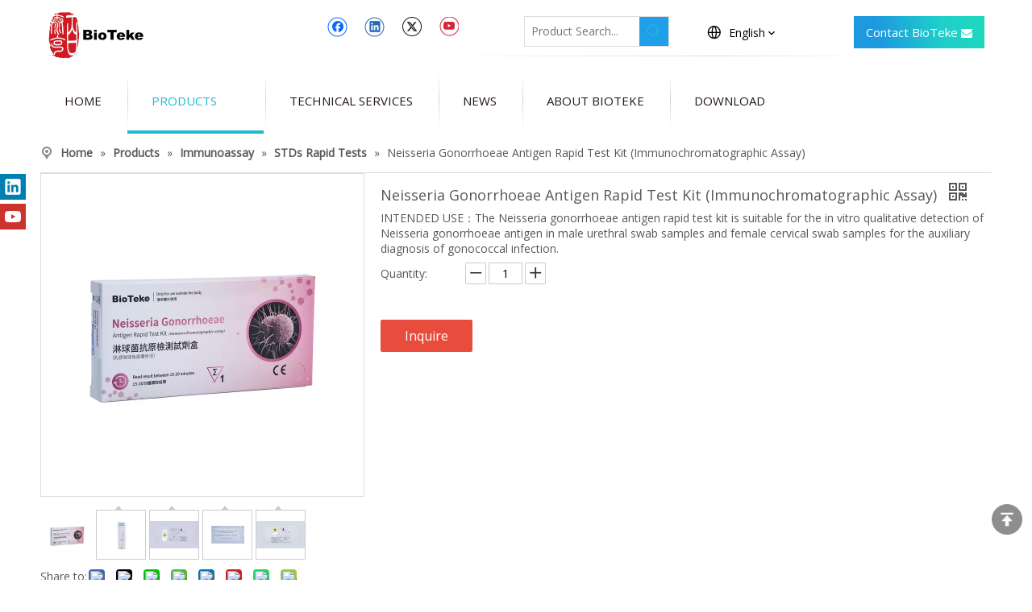

--- FILE ---
content_type: text/html;charset=utf-8
request_url: https://www.bioteke.cn/Neisseria-Gonorrhoeae-Antigen-Rapid-Test-Kit-Immunochromatographic-Assay-pd780928588.html
body_size: 57201
content:
<!DOCTYPE html> <html lang="en" prefix="og: http://ogp.me/ns#" style="height: auto;"> <head> <link rel="preconnect" href="https://inrorwxhojnqll5p-static.micyjz.com"/> <link rel="preconnect" href="https://rlrorwxhojnqll5p-static.micyjz.com"/> <link rel="preconnect" href="https://jororwxhojnqll5p-static.micyjz.com"/><script>document.write=function(e){documentWrite(document.currentScript,e)};function documentWrite(documenturrentScript,e){var i=document.createElement("span");i.innerHTML=e;var o=i.querySelectorAll("script");if(o.length)o.forEach(function(t){if(t.src&&t.src!=""){var script=document.createElement("script");script.src=t.src;document.body.appendChild(script)}});document.body.appendChild(i)}
window.onloadHack=function(func){if(!!!func||typeof func!=="function")return;if(document.readyState==="complete")func();else if(window.addEventListener)window.addEventListener("load",func,false);else if(window.attachEvent)window.attachEvent("onload",func,false)};</script> <title>Neisseria Gonorrhoeae Antigen Rapid Test Kit (Immunochromatographic Assay) from China manufacturer - BioTeke Corporation</title> <meta name="keywords" content="gonorrhea rapid test, Neisseria Gonorrhoeae Test, gonorrhea rapid home test kit"/> <meta name="description" content="15 minutes rapid and accurate detection of gonorrhea rapid test kit offered by IVD expert, Bioteke Corporation."/> <link data-type="dns-prefetch" data-domain="jororwxhojnqll5p-static.micyjz.com" rel="dns-prefetch" href="//jororwxhojnqll5p-static.micyjz.com"> <link data-type="dns-prefetch" data-domain="inrorwxhojnqll5p-static.micyjz.com" rel="dns-prefetch" href="//inrorwxhojnqll5p-static.micyjz.com"> <link data-type="dns-prefetch" data-domain="rlrorwxhojnqll5p-static.micyjz.com" rel="dns-prefetch" href="//rlrorwxhojnqll5p-static.micyjz.com"> <link rel="amphtml" href="https://www.bioteke.cn/amp/Neisseria-Gonorrhoeae-Antigen-Rapid-Test-Kit-Immunochromatographic-Assay-pd780928588.html"/> <link rel="canonical" href="https://www.bioteke.cn/Neisseria-Gonorrhoeae-Antigen-Rapid-Test-Kit-Immunochromatographic-Assay-pd780928588.html"/> <meta http-equiv="X-UA-Compatible" content="IE=edge"/> <meta name="renderer" content="webkit"/> <meta http-equiv="Content-Type" content="text/html; charset=utf-8"/> <meta name="viewport" content="width=device-width, initial-scale=1, user-scalable=no"/> <meta content="Neisseria Gonorrhoeae Antigen Rapid Test Kit (Immunochromatographic Assay) from China manufacturer - BioTeke Corporation" property="og:title"> <meta content="https://www.bioteke.cn/Neisseria-Gonorrhoeae-Antigen-Rapid-Test-Kit-Immunochromatographic-Assay-pd780928588.html" property="og:url"> <meta content="https://inrorwxhojnqll5p-static.micyjz.com/cloud/joBprKqqlmSRikqmlijliq/DSC03224-460-460.jpg" property="og:image"> <meta content="15 minutes rapid and accurate detection of gonorrhea rapid test kit offered by IVD expert, Bioteke Corporation." property="og:description"> <link href="https://inrorwxhojnqll5p-static.micyjz.com/cloud/joBprKqqlmSRikqmlijliq/DSC03224-800-800.jpg" as="image" rel="preload" fetchpriority="high"/> <link rel="icon" href="//inrorwxhojnqll5p-static.micyjz.com/cloud/lrBprKqqlmSRoiriqnnpip/ico.ico"> <script data-type="unUseTemplate">
    var _0x1234 = navigator.userAgent;
    if ("Mozilla/5.0 (Linux; Android 11; moto g power (2022)) AppleWebKit/537.36 (KHTML, like Gecko) Chrome/137.0.0.0 Mobile Safari/537.36" == _0x1234 || "Mozilla/5.0 (Macintosh; Intel Mac OS X 10_15_7) AppleWebKit/537.36 (KHTML, like Gecko) Chrome/137.0.0.0 Safari/537.36" == _0x1234) {
        new MutationObserver(function(_0x9abc) {
            _0x9abc.forEach(function(_0xdef0) {
                _0xdef0.addedNodes.forEach(function(_0x4567) {
                    if (_0x4567.nodeType === Node.ELEMENT_NODE) {
                        const _0x8901 = ['SCRIPT', 'VIDEO', 'IFRAME', 'EMBED', 'OBJECT'];
                        if (_0x8901.includes(_0x4567.tagName)) {
                            _0x4567.parentElement.removeChild(_0x4567);
                        }
                        if (_0x4567.tagName === 'IMG' || _0x4567.tagName === 'SOURCE') {
                            _0x4567.src = "//inrorwxhojnqll5p-static.micyjz.com/static/assets/images/transparent.png?1767525312138";
                            _0x4567.srcset = "//rlrorwxhojnqll5p-static.micyjz.com/static/assets/images/transparent.png?1767525312138";
                        }
                        if (_0x4567.tagName === 'TEMPLATE' && _0x4567.getAttribute("data-type") == "isPlugin") {
                            _0x2345 = _0x4567.content.cloneNode(!0);
                            _0x4567.parentNode.replaceChild(_0x2345, _0x4567);
                        }
                    }
                });
            });
        }).observe(document.documentElement, { childList: !0, subtree: !0 });
    } else {
        new MutationObserver(function(_0x7890) {
            _0x7890.forEach(function(_0xcdef) {
                _0xcdef.addedNodes.forEach(function(_0x6789) {
                    if (_0x6789.nodeType === Node.ELEMENT_NODE) {
                        if (_0x6789.tagName === 'LINK' && _0x6789.getAttribute("data-type") != "isPlugin" && !_0x6789.rel) {
                            console.log(_0x6789.rel);
                            _0x6789.rel = 'stylesheet';
                        }
                        if (_0x6789.tagName === 'IMG' || _0x6789.tagName === 'SOURCE') {
                            if (_0x6789.tagName === 'IMG' && !!_0x6789.getAttribute("data-src") && !_0x6789.getAttribute("src")) {
                                _0x6789.src = _0x6789.getAttribute("data-src");
                            }
                            if (_0x6789.tagName === 'SOURCE' && !!_0x6789.getAttribute("data-srcset")) {
                                _0x6789.srcset = _0x6789.getAttribute("data-srcset");
                            }
                        }
                    }
                });
            });
        }).observe(document.documentElement, { childList: !0, subtree: !0 });
    }
</script> <style>body{visibility:hidden}</style> <template data-type="isPlugin"> <style>body *{font-family:unset !important;overflow:hidden;background-image:unset !important}body img{aspect-ratio:16/16 !important;width:100%;height:auto !important;opacity:0}.opacity-no-show,.gallery-fadeInBox .gallery-item{opacity:1 !important}</style> </template> <link type="text/css" data-type="isPlugin" rel="stylesheet" href="//jororwxhojnqll5p-static.micyjz.com/static/t-gkBpBKmKrwwony7l/assets/widget/mobile_head/style09/style09.css"/> <link type="text/css" data-type="isPlugin" rel="stylesheet" href="//inrorwxhojnqll5p-static.micyjz.com/static/t-jjBpBKoKwiyxww7p/assets/widget/mobile_head/css/headerStyles.css"/> <link type="text/css" href="//rlrorwxhojnqll5p-static.micyjz.com/static/t-zmBpBKxKjrxpyp7l/assets/widget/style/component/follow/widget_setting_iconSize/iconSize24.css"/> <link type="text/css" data-type="isPlugin" rel="stylesheet" href="//jororwxhojnqll5p-static.micyjz.com/static/t-ppBqBKgKjpmnir7r/assets/style/bootstrap/cus.bootstrap.grid.system.css"/> <link type="text/css" href="//inrorwxhojnqll5p-static.micyjz.com/static/t-pkBqBKzKwnnioj7n/assets/style/fontAwesome/4.7.0/css/font-awesome.css"/> <link type="text/css" href="//rlrorwxhojnqll5p-static.micyjz.com/static/t-rnBpBKnKwymwxq7l/assets/style/iconfont/iconfont.css"/> <link type="text/css" href="//jororwxhojnqll5p-static.micyjz.com/static/t-zkBpBKgKqlolly7r/assets/widget/script/plugins/gallery/colorbox/colorbox.css"/> <link type="text/css" data-type="isPlugin" rel="stylesheet" href="//inrorwxhojnqll5p-static.micyjz.com/static/t-siBpBKkKmygjww7m/assets/style/bootstrap/cus.bootstrap.grid.system.split.css"/> <style>@media(min-width:990px){[data-type="rows"][data-level="rows"]{display:flex}}</style> <style id="speed3DefaultStyle">@supports not(aspect-ratio:1/1){.prodlist-wrap li .prodlist-cell{position:relative;padding-top:100%;width:100%}.prodlist-lists-style-13 .prod_img_a_t13,.prodlist-lists-style-12 .prod_img_a_t12,.prodlist-lists-style-nophoto-11 .prod_img_a_t12{position:unset !important;min-height:unset !important}.prodlist-wrap li .prodlist-picbox img{position:absolute;width:100%;left:0;top:0}}.piclist360 .prodlist-pic4-3 li .prodlist-display{max-width:100%}@media(max-width:600px){.prodlist-fix-num li{width:50% !important}}</style> <template id="appdStylePlace"></template> <link href="//rlrorwxhojnqll5p-static.micyjz.com/theme/injmKBqrmqRliSqrmqRljSqolnRlqSSRrjkjirlrlipnnnr/style/style.css" type="text/css" rel="stylesheet" data-type="isPlugin"/> <style guid='u_3cd9b1106178454b87fe38fb92d2183b' emptyRender='true' placeholder='true' type='text/css'></style> <link href="//jororwxhojnqll5p-static.micyjz.com/site-res/rqknKBqrmqRljSqolnRliSpkipioRliSkprkonRljSjrinjjiokokkRkiSoqqopkirrkrrSRil.css?1766678675097" data-extAttr="20251226163333" type="text/css" rel="stylesheet" data-type="isPlugin"/> <template data-js-type='style_respond' data-type='inlineStyle'></template><template data-js-type='style_head' data-type='inlineStyle'><style guid='12695677-9ee7-478e-a9e4-af157ea5bb12' pm_pageStaticHack='' jumpName='head' pm_styles='head' type='text/css'>.sitewidget-langBar-20210207142043 .sitewidget-bd .front-icon-box.icon-style i{font-size:16px;color:#1dbad1 !important}.sitewidget-langBar-20210207142043 .sitewidget-bd .style21 #fUAqLhoCkNDZ-lang-drop-arrow{color:#000 !important}.sitewidget-langBar-20210207142043 .sitewidget-bd .style21 .lang-menu .lang-item a{color:#000 !important}.sitewidget-langBar-20210207142043 .sitewidget-bd .style17 #fUAqLhoCkNDZ-lang-drop-arrow{color:#000 !important}.sitewidget-langBar-20210207142043 .sitewidget-bd .style17 .lang-menu .lang-item a{color:#000 !important}.sitewidget-langBar-20210207142043 .sitewidget-bd .style17 .lang-selected{color:#000 !important}.sitewidget-langBar-20210207142043 .sitewidget-bd .icon-style-i{font-size:16px;color:#1dbad1 !important}.sitewidget-langBar-20210207142043 .sitewidget-bd .lang-bar.style18.lang-style .lang-dropdown .block-iconbaseline-down{color:#000 !important}.sitewidget-langBar-20210207142043 .sitewidget-bd .lang-bar.style18.lang-style .lang-dropdown .lang-selected{color:#000 !important}.sitewidget-langBar-20210207142043 .sitewidget-bd .lang-bar.style18.lang-style .lang-dropdown .lang-menu a{color:#000 !important}.sitewidget-langBar-20210207142043 .sitewidget-bd .lang-bar.style18.lang-style .lang-dropdown .lang-menu{border-color:#000 !important}.sitewidget-langBar-20210207142043 .sitewidget-bd .lang-bar.style21.lang-style .lang-dropdown .lang-menu .menu-close-btn i{background:#000 !important}.sitewidget-langBar-20210207142043 .sitewidget-bd .front-icon-box i{font-size:20px;color:#000 !important}.sitewidget-langBar-20210207142043 .sitewidget-bd .front-icon-box.icon-style i{font-size:20px;color:#000 !important}.sitewidget-langBar-20210207142043 .sitewidget-bd .front-icon-box i:hover{color:#333 !important}.sitewidget-langBar-20210207142043.sitewidget-langBar .sitewidget-bd .lang-bar.style18 .lang-dropdown .lang-selected{background:#fff}.sitewidget-langBar-20210207142043.sitewidget-langBar .sitewidget-bd .lang-bar.style18 .lang-dropdown .lang-menu{background:#fff}.sitewidget-langBar-20210207142043 .lang-bar .lang-dropdown-front-icon{background:unset !important}.sitewidget-button-20210207142155 .backstage-component-btn{box-shadow:0}.button-left-animate i{position:absolute;left:15px;top:50%;transform:translateY(-50%)}.sitewidget-button-20210207142155 a.backstage-component-btncolor{color:#fff;border-top-left-radius:0;border-top-right-radius:0;border-bottom-left-radius:0;border-bottom-right-radius:0;border-color:#333;border-style:solid;border-width:0;box-sizing:content-box}.sitewidget-button-20210207142155 a.backstage-component-btndefault{border-style:solid;border-width:1px;border-radius:3px}.sitewidget-button-20210207142155 a.backstage-component-btncolorActive{background-image:none;background-color:!important;color:#fff;border-top-left-radius:0;border-top-right-radius:0;border-bottom-left-radius:0;border-bottom-right-radius:0;border-color:#333;border-style:solid;border-width:0;height:auto !important}.sitewidget-button-20210207142155 a.backstage-component-btncolorhover:hover{background-image:none;color:#fff;border-top-left-radius:0;border-top-right-radius:0;border-bottom-left-radius:0;border-bottom-right-radius:0;border-color:#333;border-style:solid;border-width:0}.sitewidget-button-20210207142155 a.backstage-component-btn i{color:#fff;font-size:14px}.sitewidget-button-20210207142155 a.backstage-component-btn:hover i{color:#fff;font-size:14px}.sitewidget-prodDetail-20141127140104 .proddetail-wrap .video-js video{height:100% !important}.sitewidget-prodDetail-20141127140104 .prodetail-slider .prod-pic-item .prodetail-slider-btn{color:black}.sitewidget-prodDetail-20141127140104 .ms-skin-default .ms-nav-next,.sitewidget-prodDetail-20141127140104 .ms-skin-default .ms-nav-prev{color:black}.sitewidget-prodDetail-20141127140104 .pro-this-prodBrief table{max-width:100%}.sitewidget-prodDetail-20141127140104 #orderModel{display:inline-block}.sitewidget-prodDetail-20141127140104 #paypalBtn #paypal-button-container{padding:0}.sitewidget-prodDetail-20141127140104 #paypalBtn #paypal-button-container .paypal-buttons>iframe.component-frame{z-index:1}.sitewidget-prodDetail-20141127140104 .switch3D{bottom:calc(24px + 114px)}@media(max-width:500px){.sitewidget-prodDetail-20141127140104 .switch3D{bottom:calc(24px + 28px)}}.new-threed-box{position:fixed;top:50%;left:50%;transform:translate(-50%,-50%);box-shadow:0 0 20px 0 rgba(0,0,0,0.2);z-index:10000000000000;line-height:1;border-radius:10px}.new-threed-box iframe{width:950px;height:720px;max-width:100vw;max-height:100vh;border-radius:10px;border:0}.new-threed-box iframe .only_full_width{display:block !important}.new-threed-box .close{position:absolute;right:11px;top:12px;width:18px;height:18px;cursor:pointer}@media(max-width:800px){.new-threed-box iframe{width:100vw;height:100vh;border-radius:0}.new-threed-box{border-radius:0}}.sitewidget-prodDetail-20141127140104 .sitewidget-bd .tinymce-render-box *{all:revert-layer}.sitewidget-prodDetail-20141127140104 .sitewidget-bd .tinymce-render-box img{vertical-align:middle;max-width:100%}.sitewidget-prodDetail-20141127140104 .sitewidget-bd .tinymce-render-box iframe{max-width:100%}.sitewidget-prodDetail-20141127140104 .sitewidget-bd .tinymce-render-box table{border-collapse:collapse}.sitewidget-prodDetail-20141127140104 .sitewidget-bd .tinymce-render-box *{margin:0}.sitewidget-prodDetail-20141127140104 .sitewidget-bd .tinymce-render-box table:not([cellpadding]) td,.sitewidget-prodDetail-20141127140104 .sitewidget-bd .tinymce-render-box table:not([cellpadding]) th{padding:.4rem}.sitewidget-prodDetail-20141127140104 .sitewidget-bd .tinymce-render-box table[border]:not([border="0"]):not([style*=border-width]) td,.sitewidget-prodDetail-20141127140104 .sitewidget-bd .tinymce-render-box table[border]:not([border="0"]):not([style*=border-width]) th{border-width:1px}.sitewidget-prodDetail-20141127140104 .sitewidget-bd .tinymce-render-box table[border]:not([border="0"]):not([style*=border-style]) td,.sitewidget-prodDetail-20141127140104 .sitewidget-bd .tinymce-render-box table[border]:not([border="0"]):not([style*=border-style]) th{border-style:solid}.sitewidget-prodDetail-20141127140104 .sitewidget-bd .tinymce-render-box table[border]:not([border="0"]):not([style*=border-color]) td,.sitewidget-prodDetail-20141127140104 .sitewidget-bd .tinymce-render-box table[border]:not([border="0"]):not([style*=border-color]) th{border-color:#ccc}.sitewidget-prodDetail-20141127140104 .prod_member_desc{position:relative}.sitewidget-prodDetail-20141127140104 .prod_member_desc .prod_member_desc_pop{display:none;position:absolute;border:1px solid #ccc;background:#fff;width:300px;border-radius:6px;padding:5px 8px;left:0;z-index:1000}.sitewidget-prodDetail-20141127140104 .prod_member_desc .prod_member_desc_icon{margin:0 1px;width:12px;height:12px;cursor:pointer;transform:translateY(-4px)}</style></template><template data-js-type='style_respond' data-type='inlineStyle'></template><template data-js-type='style_head' data-type='inlineStyle'></template><script data-ignoreMinify="true">
	function loadInlineStyle(){
		var allInlineStyle = document.querySelectorAll("template[data-type='inlineStyle']");
		var length = document.querySelectorAll("template[data-type='inlineStyle']").length;
		for(var i = 0;i < length;i++){
			var style = allInlineStyle[i].innerHTML;
			allInlineStyle[i].outerHTML = style;
		}
	}
loadInlineStyle();
</script> <link rel='preload' as='style' onload='this.onload=null;this.rel="stylesheet"' href='https://fonts.googleapis.com/css?family=Open+Sans:400&display=swap' data-type='1' type='text/css' media='all'/> <script type="text/javascript" data-src="//inrorwxhojnqll5p-static.micyjz.com/static/t-noBpBKsKmokxyk7r/assets/script/jquery-1.11.0.concat.js"></script> <script type="text/javascript" data-src="//ld-analytics.micyjz.com/ljinKBqolnRlrSSRRQRiiSinqkjr/ltm-web.js?v=1766738013000"></script><script type="text/x-delay-ids" data-type="delayIds" data-device="pc" data-xtype="0" data-delayIds='[112925274,112925374,111660114,112925234,112925334,112925204,110927134,110926954,130474374,112924184,112920664,112924604,112921404,112948914,130474294,115365874,130474324,121461544,112921164,114216884,506632584,130474264]'></script> <meta name="apple-mobile-web-app-title" content="Bioteke"/> <meta name="application-name" content="Bioteke"/> <meta name="apple-mobile-web-app-capable" content="yes"/> <meta name="apple-mobile-web-app-status-bar-style" content=""> <meta name="theme-color" content=""/> <link rel="apple-touch-icon" href="//inrorwxhojnqll5p-static.micyjz.com/cloud/lrBprKqqlmSRqkjlkirkiq/bioteke-logo.png"/> <link rel="apple-touch-icon-precomposed" href="//inrorwxhojnqll5p-static.micyjz.com/cloud/lrBprKqqlmSRqkjlkirkiq/bioteke-logo.png"> <link rel="apple-touch-icon" sizes="144x144" href="//inrorwxhojnqll5p-static.micyjz.com/cloud/lrBprKqqlmSRqkjlkirkiq/bioteke-logo.png"/> <link rel="apple-touch-icon-precomposed" sizes="180x180" href="//inrorwxhojnqll5p-static.micyjz.com/cloud/lrBprKqqlmSRqkjlkirkiq/bioteke-logo.png"> <link rel="apple-touch-icon-precomposed" sizes="152x152" href="//inrorwxhojnqll5p-static.micyjz.com/cloud/lrBprKqqlmSRqkjlkirkiq/bioteke-logo.png"> <link rel="apple-touch-icon" sizes="180x180" href="//inrorwxhojnqll5p-static.micyjz.com/cloud/lrBprKqqlmSRqkjlkirkiq/bioteke-logo.png"> <link rel="apple-touch-icon" sizes="152x152" href="//inrorwxhojnqll5p-static.micyjz.com/cloud/lrBprKqqlmSRqkjlkirkiq/bioteke-logo.png"> <link rel="apple-touch-startup-image" href="//inrorwxhojnqll5p-static.micyjz.com/cloud/lrBprKqqlmSRqkjlkirkiq/bioteke-logo.png"/> <link href="//inrorwxhojnqll5p-static.micyjz.com/cloud/lrBprKqqlmSRqkjlkirkiq/bioteke-logo.png" media="(device-width: 320px) and (device-height: 568px) and (-webkit-device-pixel-ratio: 2)" rel="apple-touch-startup-image"/> <meta name="msapplication-square70x70logo" content="//inrorwxhojnqll5p-static.micyjz.com/cloud/lrBprKqqlmSRqkjlkirkiq/bioteke-logo.png"/> <meta name="msapplication-square150x150logo" content="//inrorwxhojnqll5p-static.micyjz.com/cloud/lrBprKqqlmSRqkjlkirkiq/bioteke-logo.png"/> <link rel="manifest" href="/manifest.json"/> <script guid='5cfec011-24f6-4c49-bdc3-095f8318b258' pm_pageStaticHack='true' jumpName='head' pm_scripts='head' type='text/javascript'>try{(function(window,undefined){var phoenixSite=window.phoenixSite||(window.phoenixSite={});phoenixSite.lanEdition="EN_US";var page=phoenixSite.page||(phoenixSite.page={});page.cdnUrl="//rlrorwxhojnqll5p-static.micyjz.com";page.siteUrl="https://www.bioteke.cn";page.lanEdition=phoenixSite.lanEdition;page._menu_prefix="";page._menu_trans_flag="";page._captcha_domain_prefix="captcha.c";page._pId="qTAKBDynqbgZ";phoenixSite._sViewMode="true";phoenixSite._templateSupport="false";phoenixSite._singlePublish=
"false"})(this)}catch(e){try{console&&console.log&&console.log(e)}catch(e){}};</script> <script id='u_20da22b4707f4bc79db23b2d534d54a9' guid='u_20da22b4707f4bc79db23b2d534d54a9' pm_script='init_top' type='text/javascript'>try{(function(window,undefined){var datalazyloadDefaultOptions=window.datalazyloadDefaultOptions||(window.datalazyloadDefaultOptions={});datalazyloadDefaultOptions["version"]="3.0.0";datalazyloadDefaultOptions["isMobileViewer"]="false";datalazyloadDefaultOptions["hasCLSOptimizeAuth"]="false";datalazyloadDefaultOptions["_version"]="3.0.0";datalazyloadDefaultOptions["isPcOptViewer"]="false"})(this);(function(window,undefined){window.__ph_optSet__='{"loadImgType":"0","isOpenFlagUA":true,"v30NewMode":"1","idsVer":"1","docReqType":"0","docDecrease":"1","docCallback":"1","hasCLSOptimizeAuth":false,"resInDoc":"1"}'})(this)}catch(e){try{console&&
console.log&&console.log(e)}catch(e){}};</script> <script id='u_d3b5b0c0d07546879b76102adff77330' guid='u_d3b5b0c0d07546879b76102adff77330' type='text/javascript'>try{var thisUrl=location.host;var referUrl=document.referrer;if(referUrl.indexOf(thisUrl)==-1)localStorage.setItem("landedPage",document.URL)}catch(e){try{console&&console.log&&console.log(e)}catch(e){}};</script> </head> <body class=" frontend-body-canvas "> <template data-js-type='globalBody' data-type='code_template'> <noscript><iframe src="https://www.googletagmanager.com/ns.html?id=GTM-KBB33N4B" height="0" width="0" style="display:none;visibility:hidden"></iframe></noscript> <noscript><iframe src="https://www.googletagmanager.com/ns.html?id=GTM-KPF559CP" height="0" width="0" style="display:none;visibility:hidden"></iframe></noscript> </template> <div id='backstage-headArea' headFlag='1' class='hideForMobile'><div class="outerContainer" data-mobileBg="true" id="outerContainer_1612678612233" data-type="outerContainer" data-level="rows"><div class="container" data-type="container" data-level="rows" cnttype="backstage-container-mark"><div class="row" data-type="rows" data-level="rows" data-attr-xs="null" data-attr-sm="null"><div class="col-md-3" id="column_1612678597390" data-type="columns" data-level="columns"><div id="location_1612678597393" data-type="locations" data-level="rows"><link type="text/css" href="//jororwxhojnqll5p-static.micyjz.com/static/t-xiBpBKgKkgjjmq7r/assets/widget/script/plugins/picture/animate.css" data-type="isPlugin" rel="stylesheet"><link type="text/css" href="//inrorwxhojnqll5p-static.micyjz.com/static/t-zrBqBKoKqzkllo7o/assets/widget/style/component/pictureNew/widget_setting_description/picture.description.css" data-type="isPlugin" rel="stylesheet"><link type="text/css" href="//rlrorwxhojnqll5p-static.micyjz.com/static/t-llBqBKoKwjpqwn7n/assets/widget/style/component/pictureNew/public/public.css" data-type="isPlugin" rel="stylesheet"><div class="backstage-stwidgets-settingwrap" scope="0" settingId="imfqgreWuhAO" id="component_imfqgreWuhAO" relationCommonId="qTAKBDynqbgZ" classAttr="sitewidget-logo-20210207141633"> <div class="sitewidget-pictureNew sitewidget-logo sitewidget-logo-20210207141633"> <div class="sitewidget-bd"> <script type="application/ld+json">{"@context":"https://schema.org","@type":"Organization","url":"//jororwxhojnqll5p-static.micyjz.com","logo":"//inrorwxhojnqll5p-static.micyjz.com/cloud/lmBprKqqlmSRllirjqnmiq/Bioteke-LOGO.png"}</script> <div class="picture-resize-wrap " style="position: relative; width: 100%; text-align: left; "> <span class="picture-wrap pic-style-default 666 " data-ee="" id="picture-wrap-imfqgreWuhAO" style="display: inline-block; position: relative;max-width: 100%;"> <a class="imgBox mobile-imgBox" style="display: inline-block; position: relative;max-width: 100%;" href="/index.html"> <img class="img-default-bgc" data-src="//inrorwxhojnqll5p-static.micyjz.com/cloud/lmBprKqqlmSRllirjqnmiq/Bioteke-LOGO.png" src="//inrorwxhojnqll5p-static.micyjz.com/cloud/lmBprKqqlmSRllirjqnmiq/Bioteke-LOGO.png" alt="Bioteke Corporation" title="Bioteke Corporation" phoenixLazyload='true'/> </a> </span> </div> </div> </div> </div> <script type="text/x-delay-script" data-id="imfqgreWuhAO" data-jsLazyloadType="1" data-alias="logo" data-jsLazyload='true' data-type="component" data-jsDepand='["//inrorwxhojnqll5p-static.micyjz.com/static/t-lkBpBKkKlplwsz7r/assets/widget/script/plugins/jquery.lazyload.js","//rlrorwxhojnqll5p-static.micyjz.com/static/t-ilBoBKrKlwrolo7m/assets/widget/script/compsettings/comp.logo.settings.js"]' data-jsThreshold='5' data-cssDepand='' data-cssThreshold=''>(function(window,$,undefined){try{(function(window,$,undefined){var respSetting={},temp;$(function(){$("#picture-wrap-imfqgreWuhAO").on("webkitAnimationEnd webkitTransitionEnd mozAnimationEnd MSAnimationEnd oanimationend animationend",function(){var rmClass="animated bounce zoomIn pulse rotateIn swing fadeIn bounceInDown bounceInLeft bounceInRight bounceInUp fadeInDownBig fadeInLeftBig fadeInRightBig fadeInUpBig zoomInDown zoomInLeft zoomInRight zoomInUp";$(this).removeClass(rmClass)});var version=
$.trim("20200313131553");if(!!!version)version=undefined;if(phoenixSite.phoenixCompSettings&&typeof phoenixSite.phoenixCompSettings.logo!=="undefined"&&phoenixSite.phoenixCompSettings.logo.version==version&&typeof phoenixSite.phoenixCompSettings.logo.logoLoadEffect=="function"){phoenixSite.phoenixCompSettings.logo.logoLoadEffect("imfqgreWuhAO",".sitewidget-logo-20210207141633","","",respSetting);if(!!phoenixSite.phoenixCompSettings.logo.version&&phoenixSite.phoenixCompSettings.logo.version!="1.0.0")loadAnimationCss();
return}var resourceUrl="//jororwxhojnqll5p-static.micyjz.com/static/assets/widget/script/compsettings/comp.logo.settings.js?_\x3d1766678675097";if(phoenixSite&&phoenixSite.page){var cdnUrl=phoenixSite.page.cdnUrl;if(cdnUrl&&cdnUrl!="")resourceUrl=cdnUrl+"/static/assets/widget/script/compsettings/comp.logo.settings.js?_\x3d1766678675097"}var callback=function(){phoenixSite.phoenixCompSettings.logo.logoLoadEffect("imfqgreWuhAO",".sitewidget-logo-20210207141633","","",respSetting);if(!!phoenixSite.phoenixCompSettings.logo.version&&
phoenixSite.phoenixCompSettings.logo.version!="1.0.0")loadAnimationCss()};if(phoenixSite.cachedScript)phoenixSite.cachedScript(resourceUrl,callback());else $.getScript(resourceUrl,callback())});function loadAnimationCss(){var link=document.createElement("link");link.rel="stylesheet";link.type="text/css";link.href="//inrorwxhojnqll5p-static.micyjz.com/static/assets/widget/script/plugins/picture/animate.css?1766678675097";var head=document.getElementsByTagName("head")[0];head.appendChild(link)}try{loadTemplateImg("sitewidget-logo-20210207141633")}catch(e){try{console&&
(console.log&&console.log(e))}catch(e){}}})(window,jQuery)}catch(e){try{console&&console.log&&console.log(e)}catch(e){}}})(window,$);</script> </div></div><div class="col-md-3" id="column_1612678706752" data-type="columns" data-level="columns"><div id="location_1612678706753" data-type="locations" data-level="rows"><link type="text/css" href="//rlrorwxhojnqll5p-static.micyjz.com/static/t-qlBqBKzKkmlymn7o/assets/widget/script/plugins/tooltipster/css/tooltipster.css" data-type="isPlugin" rel="stylesheet"><link type="text/css" href="//jororwxhojnqll5p-static.micyjz.com/static/t-zmBpBKxKjrxpyp7l/assets/widget/style/component/follow/widget_setting_iconSize/iconSize24.css" data-type="isPlugin" rel="stylesheet"><link type="text/css" href="//inrorwxhojnqll5p-static.micyjz.com/static/t-poBqBKoKlmiims7i/assets/widget/style/component/follow/public/public.css" data-type="isPlugin" rel="stylesheet"><div class="backstage-stwidgets-settingwrap" id="component_nJULVMeWaCDj" data-scope="0" data-settingId="nJULVMeWaCDj" data-relationCommonId="qTAKBDynqbgZ" data-classAttr="sitewidget-follow-20210207141807"> <div class="sitewidget-follow sitewidget-follow-20210207141807 "> <div class="sitewidget-bd"> <a class="follow-a facebook " target="_blank" rel='nofollow' href="https://www.facebook.com/profile.php?id=100094371776113" title="Facebook" aria-label="Facebook"> <span class=" noneRotate social-icon-24 social-icon-ring-default social-icon-facebook"></span> </a> <a class="follow-a linkedin " target="_blank" rel='nofollow' href="https://www.linkedin.com/company/biotekecorporationcovid19rapidtest" title="Linkedin" aria-label="Linkedin"> <span class=" noneRotate social-icon-24 social-icon-ring-default social-icon-linkedin"></span> </a> <a class="follow-a twitter " target="_blank" rel='nofollow' href="https://twitter.com/Bioteke05" title="Twitter" aria-label="Twitter"> <span class=" noneRotate social-icon-24 social-icon-ring-default social-icon-twitter"></span> </a> <a class="follow-a youtube " target="_blank" rel='nofollow' href="https://www.youtube.com/@BiotekeZhou/videos" title="Youtube" aria-label="Youtube"> <span class=" noneRotate social-icon-24 social-icon-ring-default social-icon-youtube"></span> </a> </div> </div> <script type="text/x-delay-script" data-id="nJULVMeWaCDj" data-jsLazyloadType="1" data-alias="follow" data-jsLazyload='true' data-type="component" data-jsDepand='["//rlrorwxhojnqll5p-static.micyjz.com/static/t-jiBpBKpKwisxqs7n/assets/widget/script/plugins/tooltipster/js/jquery.tooltipster.js"]' data-jsThreshold='5' data-cssDepand='' data-cssThreshold=''>(function(window,$,undefined){try{$(function(){phoenixSite.sitewidgets.showqrcode(".sitewidget-follow-20210207141807")})}catch(e){try{console&&console.log&&console.log(e)}catch(e){}}try{(function(window,$,undefined){$(function(){if(phoenixSite.lanEdition&&phoenixSite.lanEdition!="ZH_CN"){$(".follow-a.weChat").attr("title","WeChat");$(".follow-a.weiBo").attr("title","Weibo");$(".follow-a.weChat .social-follow-vert-text").text("WeChat");$(".follow-a.weiBo .social-follow-vert-text").text("Weibo");$(".follow-a.weChat .social-follow-hori-text").text("WeChat");
$(".follow-a.weiBo .social-follow-hori-text").text("Weibo")}})})(window,jQuery)}catch(e){try{console&&console.log&&console.log(e)}catch(e){}}})(window,$);</script> </div> </div></div><div class="col-md-2" id="column_1612678807214" data-type="columns" data-level="columns"><div id="location_1612678807215" data-type="locations" data-level="rows"><link type="text/css" href="//jororwxhojnqll5p-static.micyjz.com/static/t-opBpBKkKslxysi7l/assets/widget/style/component/prodSearchNew/prodSearchNew.css" data-type="isPlugin" rel="stylesheet"><link type="text/css" href="//inrorwxhojnqll5p-static.micyjz.com/static/t-opBpBKwKwxplwq7l/assets/widget/style/component/prodsearch/prodsearch.css" data-type="isPlugin" rel="stylesheet"> <div class="backstage-stwidgets-settingwrap " scope="0" settingId="nkABVhJWurHZ" id="component_nkABVhJWurHZ" relationCommonId="qTAKBDynqbgZ" classAttr="sitewidget-prodSearchNew-20210207141946"> <div class="sitewidget-searchNew sitewidget-prodSearchNew sitewidget-prodSearchNew-20210207141946 prodWrap"> <style type="text/css">
	.sitewidget-searchNew .search-box-wrap input[type="text"],.sitewidget-searchNew .search-box-wrap button {
		box-sizing: border-box;
		border: 0;
		display: block;
		background: 0;
		padding: 0;
		margin: 0;
	}
	.sitewidget-searchNew .insideLeft-search-box .search-box .search-fix-wrap .flex-wrap{
		display: flex;
		width: 100%;
		/*border: 1px solid rgb(221, 221, 221);*/
	}
	.sitewidget-searchNew .insideLeft-search-box .search-box .search-fix-wrap input[type="text"] {
		width: 100%;
	}
	.sitewidget-searchNew .insideLeft-search-box .search-box .search-fix-wrap .flex-wrap .input{
		flex: 1;
	}
	.sitewidget-searchNew .insideLeft-search-box .search-box .search-fix-wrap {
		position: relative
	}
	.sitewidget-searchNew .insideLeft-search-box .search-box .search-fix-wrap .search-svg {
		position: absolute;
		top: 0;
		left: 0px;
		display: flex;
		justify-content: center;
		align-items: center;
	}

	.prodDiv.margin20{
		margin-top:20px;
	}
	/*关键词设置*/
			.sitewidget-prodSearchNew-20210207141946 .colorbtn-search-box .search-box .search-fix-wrap {
			margin-right: 36px;
		}
	.sitewidget-prodSearchNew-20210207141946 .colorbtn-search-box .search-box .search-fix-wrap .inner-container{
		position: relative;
		height: unset;
		overflow: unset;
	}
		.sitewidget-prodSearchNew-20210207141946 .colorbtn-search-box .search-box .search-fix-wrap input[type="text"] {
			height: 36px;
			line-height: 36px;
			font-size: 14px;
			color: rgb(51, 51, 51);
			/*background-color: transparent;*/
			/*border: 1px solid rgb(221, 221, 221);*/
			/*border-radius: 0px 0 0 0px;*/
		}

	.sitewidget-prodSearchNew-20210207141946 .colorbtn-search-box .search-box form{
		border: 1px solid rgb(221, 221, 221);
		border-radius: 0px;
		background-color: transparent;
	}

		.sitewidget-prodSearchNew-20210207141946 .colorbtn-search-box .search-box .search-fix-wrap input[type="text"]::-webkit-input-placeholder{
			color: ;
		}
	/* 火狐 */
	.sitewidget-prodSearchNew-20210207141946 .colorbtn-search-box .search-box .search-fix-wrap input[type="text"]::-moz-placeholder {
		color: ;
	}
	/*ie*/
	.sitewidget-prodSearchNew-20210207141946 .colorbtn-search-box .search-box .search-fix-wrap input[type="text"]::-ms-input-placeholder {
		color: ;
	}
		.sitewidget-prodSearchNew-20210207141946 .colorbtn-search-box .search-box .search-fix-wrap input[type="text"] {
			+height: 34px;
			+line-height: 34px;
		} /* IE7 Hack: height and line-height minus one */
		.sitewidget-prodSearchNew-20210207141946 .colorbtn-search-box .search-box .search-fix-wrap button {
			width: 36px;
			height: 36px;
			background-color: rgb(32, 158, 234);
			border-radius: 0 0px 0px 0;
		}
		.sitewidget-prodSearchNew-20210207141946 .colorbtn-search-box .search-box .search-fix-wrap button .icon-svg {
			width: 20px;
			height: 20px;
			fill: rgb(29, 186, 209);
		}


	/*新增设置搜索范围选项样式*/
		.sitewidget-prodSearchNew-20210207141946.prodWrap .prodDiv .prodUl li{
			font-size: 14px ;
		}
		.sitewidget-prodSearchNew-20210207141946.prodWrap .prodDiv .prodUl li{
			color: rgb(65, 125, 201) !important;
		}
			.sitewidget-prodSearchNew-20210207141946.prodWrap .prodDiv .prodUl li:hover{
				color: rgb(255 108 0) !important;
			}
			.sitewidget-prodSearchNew-20210207141946.prodWrap .prodDiv .prodUl li{
				text-align: left;
			}

	@media (min-width: 900px){
		.sitewidget-prodSearchNew-20210207141946 .positionLeft .search-keywords{
			line-height: 36px;
		}
		.sitewidget-prodSearchNew-20210207141946 .positionRight .search-keywords{
			line-height: 36px;
		}
	}
	.sitewidget-prodSearchNew-20210207141946 .positionDrop .search-keywords{
		border:1px solid rgb(29, 186, 209);
		border-top:0;
		}
	.sitewidget-prodSearchNew-20210207141946 .positionDrop q{
		margin-left:10px;
	}
	</style> <div class="sitewidget-bd"> <div class="search-box-wrap colorbtn-search-box "> <div class="search-box "> <form action="/phoenix/admin/prod/search" onsubmit="return checkSubmit(this)" method="get" novalidate> <div class="search-fix-wrap 5" style="display: flex;"> <div class="inner-container unshow-flag" style="display: none;"> <span class="inner-text unshow-flag"></span> <span class="">&nbsp;:</span> </div> <input type="text" name="searchValue" value="" placeholder="Product Search..." autocomplete="off" aria-label="Product Search..."/> <input type="hidden" name="menuPrefix" value=""/> <input type="hidden" name="searchProdStyle" value=""/> <input type="hidden" name="searchComponentSettingId" value="nkABVhJWurHZ"/> <button class="search-btn" type="submit" aria-label="Hot Keywords:"> <svg xmlns="http://www.w3.org/2000/svg" xmlns:xlink="http://www.w3.org/1999/xlink" t="1660616305377" class="icon icon-svg shape-search" viewBox="0 0 1024 1024" version="1.1" p-id="26257" width="20" height="20"><defs><style type="text/css">@font-face{font-family:feedback-iconfont;src:url("//at.alicdn.com/t/font_1031158_u69w8yhxdu.woff2?t=1630033759944") format("woff2"),url("//at.alicdn.com/t/font_1031158_u69w8yhxdu.woff?t=1630033759944") format("woff"),url("//at.alicdn.com/t/font_1031158_u69w8yhxdu.ttf?t=1630033759944") format("truetype")}</style></defs><path d="M147.9168 475.5968a291.2768 291.2768 0 1 1 582.5024 0 291.2768 291.2768 0 0 1-582.5024 0z m718.848 412.416l-162.9696-162.8672a362.3424 362.3424 0 0 0 99.4816-249.5488A364.0832 364.0832 0 1 0 439.1936 839.68a361.8304 361.8304 0 0 0 209.5104-66.6624l166.5024 166.5024a36.4544 36.4544 0 0 0 51.5072-51.5072" p-id="26258"/></svg> </button> </div> </form> </div> </div> <script id="prodSearch" type="application/ld+json">
            {
                "@context": "http://schema.org",
                "@type": "WebSite",
                "name" : "BioTeke Corporation(wuxi) Co., Ltd",
                "url": "https://www.bioteke.cn:80",
                "potentialAction": {
                    "@type": "SearchAction",
                    "target": "http://www.bioteke.cn/phoenix/admin/prod/search?searchValue={search_term_string!''}",
                    "query-input": "required name=search_term_string"
                }
            }
        </script> <div class="prodDiv "> <input type="hidden" id="prodCheckList" name="prodCheckList" value="name&amp;&amp;keyword&amp;&amp;model&amp;&amp;summary&amp;&amp;desc&amp;&amp;all"> <input type="hidden" id="prodCheckIdList" name="prodCheckIdList" value="name&amp;&amp;keyword&amp;&amp;model&amp;&amp;summary&amp;&amp;desc&amp;&amp;all"> <i class="triangle"></i> <ul class="prodUl unshow-flag" id="prodULs"> <li search="rangeAll" class="prodUlLi fontColorS0 fontColorS1hover unshow-flag" id="rangeAll" style="display: none">All</li> <li search="name" class="prodUlLi fontColorS0 fontColorS1hover unshow-flag" id="name" style="display: none">Product Name</li> <li search="keyword" class="prodUlLi fontColorS0 fontColorS1hover unshow-flag" id="keyword" style="display: none">Product Keyword</li> <li search="model" class="prodUlLi fontColorS0 fontColorS1hover unshow-flag" id="model" style="display: none">Product Model</li> <li search="summary" class="prodUlLi fontColorS0 fontColorS1hover unshow-flag" id="summary" style="display: none">Product Summary</li> <li search="desc" class="prodUlLi fontColorS0 fontColorS1hover unshow-flag" id="desc" style="display: none">Product Description</li> <li search="" class="prodUlLi fontColorS0 fontColorS1hover unshow-flag" id="all" style="display: none">Multi Field Search</li> <input type="hidden" value="0" id="funcProdPrivatePropertiesLi"/> </ul> </div> <div class="prodDivrecomend 2"> <ul class="prodUl"> </ul> </div> <svg xmlns="http://www.w3.org/2000/svg" width="0" height="0" class="hide"> <symbol id="icon-search" viewBox="0 0 1024 1024"> <path class="path1" d="M426.667 42.667q78 0 149.167 30.5t122.5 81.833 81.833 122.5 30.5 149.167q0 67-21.833 128.333t-62.167 111.333l242.333 242q12.333 12.333 12.333 30.333 0 18.333-12.167 30.5t-30.5 12.167q-18 0-30.333-12.333l-242-242.333q-50 40.333-111.333 62.167t-128.333 21.833q-78 0-149.167-30.5t-122.5-81.833-81.833-122.5-30.5-149.167 30.5-149.167 81.833-122.5 122.5-81.833 149.167-30.5zM426.667 128q-60.667 0-116 23.667t-95.333 63.667-63.667 95.333-23.667 116 23.667 116 63.667 95.333 95.333 63.667 116 23.667 116-23.667 95.333-63.667 63.667-95.333 23.667-116-23.667-116-63.667-95.333-95.333-63.667-116-23.667z"></path> </symbol> </svg> </div> </div> <template data-type='js_template' data-settingId='nkABVhJWurHZ'><script id='u_f98746cb243843ab8735f0b6a74fd0d6' guid='u_f98746cb243843ab8735f0b6a74fd0d6' type='text/javascript'>try{function isAliyunSignedUrl(u){return/^https?:\/\/.+\?.*(OSSAccessKeyId|Signature|x-oss-security-token)=/i.test(u)}function escapeHTML(html){return html.replace(/&/g,"\x26amp;").replace(/</g,"\x26lt;").replace(/>/g,"\x26gt;").replace(/"/g,"\x26quot;")}function checkSubmit(form){var $input=$(form).find('input[name\x3d"searchValue"]');var v=$input.val();if(!v){alert("Please enterKeywords");return false}if(isAliyunSignedUrl(v)){var imgUrlJson={bucket:$input.attr("data-bucket"),key:$input.attr("data-key")};
$input.val(JSON.stringify(imgUrlJson));return true}$input.val(escapeHTML(v));return true}}catch(e){try{console&&console.log&&console.log(e)}catch(e){}};</script></template> </div> <script type="text/x-delay-script" data-id="nkABVhJWurHZ" data-jsLazyloadType="1" data-alias="prodSearchNew" data-jsLazyload='true' data-type="component" data-jsDepand='' data-jsThreshold='5' data-cssDepand='' data-cssThreshold=''>(function(window,$,undefined){try{function setInputPadding(){console.log("diyici");var indent=$(".sitewidget-prodSearchNew-20210207141946 .search-fix-wrap .inner-container").innerWidth();if("colorbtn-search-box"=="slideLeft-search-box")if($(".sitewidget-prodSearchNew-20210207141946 .search-fix-wrap input[name\x3dsearchValue]").hasClass("isselect"))indent=indent-15;else if(!$("#component_nkABVhJWurHZ .prodWrap .search-fix-wrap input[name\x3dsearchProdStyle]").hasClass("oneSelect"))indent=indent-45;
else indent=indent-15;if("colorbtn-search-box"=="showUnder-search-box")if($(".sitewidget-prodSearchNew-20210207141946 .search-fix-wrap input[name\x3dsearchValue]").hasClass("isselect"))indent=indent-5;else if(!$("#component_nkABVhJWurHZ .prodWrap .search-fix-wrap input[name\x3dsearchProdStyle]").hasClass("oneSelect"))indent=indent-45;else indent=indent-5;if("colorbtn-search-box"=="slideLeftRight-search-box")if($(".sitewidget-prodSearchNew-20210207141946 .search-fix-wrap input[name\x3dsearchValue]").hasClass("isselect"))indent=
indent-9;else if(!$("#component_nkABVhJWurHZ .prodWrap .search-fix-wrap input[name\x3dsearchProdStyle]").hasClass("oneSelect"))indent=indent-45;else indent=indent-9;if("colorbtn-search-box"=="insideLeft-search-box"){$(".sitewidget-prodSearchNew-20210207141946 .search-fix-wrap .search-svg").css("left",0+"px");indent=indent;var inderwidth=$(".sitewidget-prodSearchNew-20210207141946 .search-svg").width();$(".sitewidget-prodSearchNew-20210207141946 .inner-container").css("left",inderwidth+"px")}$(".sitewidget-prodSearchNew-20210207141946 .search-fix-wrap input[name\x3dsearchValue]").css("padding-left",
+"px");if($(".arabic-exclusive").length!==0&&"colorbtn-search-box"=="slideLeftRight-search-box")$(".sitewidget-prodSearchNew-20210207141946 .search-fix-wrap input[name\x3dsearchValue]").css({"padding-left":"10px","padding-right":indent+2*36+"px"})}function getUrlParam(name){var reg=new RegExp("(^|\x26)"+name+"\x3d([^\x26]*)(\x26|$)","i");var r=window.location.search.substr(1).match(reg);if(r!=null)return decodeURIComponent(r[2].replace(/\+/g,"%20"));else return null}$(function(){try{function escapeHTML(html){return html.replace(/&/g,
"\x26amp;").replace(/</g,"\x26lt;").replace(/>/g,"\x26gt;").replace(/"/g,"\x26quot;")}var searchValueAfter=getUrlParam("searchValue");var searchProdStyleVal=getUrlParam("searchProdStyle");if(!searchProdStyleVal)searchProdStyleVal="";if(!searchValueAfter){var reg=new RegExp("^/search/([^/]+).html");var r=window.location.pathname.match(reg);if(!!r)searchValueAfter=r[1]}var isChange=false;if(searchValueAfter!=null&&searchProdStyleVal!="picture")$(".sitewidget-prodSearchNew-20210207141946 .search-fix-wrap input[name\x3dsearchValue]").val(escapeHTML(decodeURIComponent(searchValueAfter)));
$(".sitewidget-prodSearchNew-20210207141946 .search-fix-wrap input[name\x3dsearchValue]").on("focus",function(){if(searchValueAfter!=null&&!isChange)$(".sitewidget-prodSearchNew-20210207141946 .search-fix-wrap input[name\x3dsearchValue]").val("")});$(".sitewidget-prodSearchNew-20210207141946 .search-fix-wrap input[name\x3dsearchValue]").on("blur",function(){if(!isChange)if(searchValueAfter!=null&&searchProdStyleVal!="picture")$(".sitewidget-prodSearchNew-20210207141946 .search-fix-wrap input[name\x3dsearchValue]").val(decodeURIComponent(searchValueAfter))});
$(".sitewidget-prodSearchNew-20210207141946 .search-fix-wrap input[name\x3dsearchValue]").on("input",function(){isChange=true});$(".sitewidget-prodSearchNew-20210207141946 .search-fix-wrap input[name\x3dsearchValue]").on("change",function(){isChange=true});$(".sitewidget-prodSearchNew-20210207141946 .search-fix-wrap input[name\x3dsearchValue]").css("text-indent","0!important");if("colorbtn-search-box"=="insideLeft-search-box"){$(".sitewidget-prodSearchNew-20210207141946 .search-fix-wrap input[name\x3dsearchValue]").css("text-indent",
0);var inderwidth=$(".sitewidget-prodSearchNew-20210207141946 .search-svg").width();console.log("inderwidth",inderwidth);$(".sitewidget-prodSearchNew-20210207141946 .search-fix-wrap input[name\x3dsearchValue]").css("padding-left",0+"px");$(".sitewidget-prodSearchNew-20210207141946 .search-fix-wrap input[name\x3dsearchValue]").css("margin-left",inderwidth+"px");$(".sitewidget-prodSearchNew-20210207141946 .search-svg").css("left","0px");$(".sitewidget-prodSearchNew-20210207141946 .insideLeft-search-box .search-box .search-fix-wrap .flex-wrap .search-btn-pic").unbind("click").bind("click",
function(){var _this=$(this);var fileInput=$('\x3cinput type\x3d"file" accept\x3d"image/*" style\x3d"display:none;"\x3e');fileInput.on("change",function(e){var inderwidth=$(".sitewidget-prodSearchNew-20210207141946 .search-svg").width();$(".sitewidget-prodSearchNew-20210207141946 .search-fix-wrap input[name\x3dsearchValue]").css("padding-left",0+"px");$(".sitewidget-prodSearchNew-20210207141946 .search-fix-wrap input[name\x3dsearchValue]").css("margin-left",inderwidth+"px");$(".sitewidget-prodSearchNew-20210207141946 .search-svg").css("left",
"0px");$(".sitewidget-prodSearchNew-20210207141946 .inner-container").hide();var file=e.target.files[0];if(file&&file.type.startsWith("image/")){if(file.size>10*1024*1024){alert("The image size must not exceed 10MB");return}console.log("insideLeft-search-box:file",file);uploadImageWithJQuery(file)}else alert("Please select a valid image file");fileInput.remove()});fileInput.click()})}function uploadImageWithJQuery(file){const formData=new FormData;formData.append("filedata",file);$.ajax({url:"/phoenix/admin/picture/upload",
type:"POST",data:formData,processData:false,contentType:false,success:function(response){const data=JSON.parse(response);if(data.success){console.log("\u4e0a\u4f20\u6210\u529f:",data);$(".sitewidget-prodSearchNew-20210207141946 .insideLeft-search-box .search-box .search-fix-wrap .flex-wrap .search-btn-pic").css("pointer-events","none");$(".sitewidget-prodSearchNew-20210207141946 form").append('\x3cinput type\x3d"hidden" name\x3d"pid" placeholder\x3d"'+data.pid+'"\x3e','\x3cinput type\x3d"hidden" name\x3d"pname" placeholder\x3d"'+
data.pname+'"\x3e');$(".sitewidget-prodSearchNew-20210207141946 input[name\x3dsearchValue]").css("color","transparent");$(".sitewidget-prodSearchNew-20210207141946 input[name\x3dsearchValue]").val(data.purl);if(data.photoJson){$(".sitewidget-prodSearchNew-20210207141946 input[name\x3dsearchValue]").attr("data-bucket",data.photoJson.bucket);$(".sitewidget-prodSearchNew-20210207141946 input[name\x3dsearchValue]").attr("data-key",data.photoJson.key)}$(".sitewidget-prodSearchNew-20210207141946 input[name\x3dsearchProdStyle]").val("picture");
$(".sitewidget-prodSearchNew-20210207141946 form").submit()}else alert(data.message)},error:function(xhr,status,error){console.error("\u8bf7\u6c42\u5931\u8d25:",error)}})}var prodNows=$(".sitewidget-prodSearchNew-20210207141946 .prodDiv input[name\x3dprodCheckList]").val();var prodNow=prodNows.split("\x26\x26");var prodIdss=$(".sitewidget-prodSearchNew-20210207141946 .prodDiv input[name\x3dprodCheckIdList]").val();var prodIds=prodIdss.split("\x26\x26");if($("#funcProdPrivatePropertiesLi").val()==
"1")var prodPool=["all","desc","summary","model","keyword","name","prodPropSet","none"];else var prodPool=["all","desc","summary","model","keyword","name","none"];var prod=[];var prodId=[];for(var i=0;i<prodNow.length;i++){if(prodPool.indexOf(prodNow[i])==-1)prod.push(prodNow[i]);if(prodPool.indexOf(prodNow[i])==-1)prodId.push(prodIds[i])}var prodHtml="";for(var i=0;i<prod.length;i++)prodHtml+="\x3cli search\x3d'"+prodId[i]+"' class\x3d'prodUlLi fontColorS0 fontColorS1hover' id\x3d'"+prodId[i]+"'\x3e"+
prod[i]+"\x3c/li\x3e";$(".sitewidget-prodSearchNew-20210207141946 .prodDiv .prodUl").append(prodHtml)}catch(error){console.log(error)}});$(function(){var url=window.location.href;try{function escapeHTML(html){return html.replace(/&/g,"\x26amp;").replace(/</g,"\x26lt;").replace(/>/g,"\x26gt;").replace(/"/g,"\x26quot;").replace(/'/g,"\x26#039;")}var urlAll=window.location.search.substring(1);var urls=urlAll.split("\x26");if(urls&&urls.length==2){var searchValues=urls[0].split("\x3d");var searchValueKey=
searchValues[0];var searchValue=searchValues[1];var searchProds=urls[1].split("\x3d");var searchProdStyleKey=searchProds[0];var searchProdStyle=searchProds[1];searchValue=searchValue.replace(/\+/g," ");searchValue=decodeURIComponent(searchValue);searchProdStyle=searchProdStyle.replace(/\+/g," ");searchProdStyle=decodeURIComponent(searchProdStyle);if(searchValueKey=="searchValue"&&searchProdStyleKey=="searchProdStyle"&&searchProdStyle!="picture"){$(".sitewidget-prodSearchNew-20210207141946 .search-fix-wrap input[name\x3dsearchValue]").val(escapeHTML(searchValue));
$(".sitewidget-prodSearchNew-20210207141946 .search-fix-wrap input[name\x3dsearchProdStyle]").val(searchProdStyle)}}}catch(e){}var target="http://"+window.location.host+"/phoenix/admin/prod/search?searchValue\x3d{search_term_string}";var prodCheckStr="name\x26\x26keyword\x26\x26model\x26\x26summary\x26\x26desc\x26\x26all".split("\x26\x26");if(prodCheckStr&&prodCheckStr.length&&prodCheckStr.length>=2){$(".sitewidget-prodSearchNew-20210207141946 .prodDiv .prodUl #rangeAll").show();var rangeAll=$(".sitewidget-prodSearchNew-20210207141946 .prodDiv .prodUl #rangeAll");
$(".sitewidget-prodSearchNew-20210207141946 .inner-container").hide();$("#component_nkABVhJWurHZ .prodWrap .search-fix-wrap input[name\x3dsearchProdStyle]").val(rangeAll.attr("search"))}if(prodCheckStr&&prodCheckStr.length==1){var text="";$(".sitewidget-prodSearchNew-20210207141946 .prodDiv li").each(function(index,ele){if($(ele).attr("id")==prodCheckStr[0])text=$(ele).text()});$(".sitewidget-prodSearchNew-20210207141946 .prodDiv").parent().find(".inner-container .inner-text").text(text);$(".sitewidget-prodSearchNew-20210207141946 .prodDiv").parent().find(".inner-container .fa-angle-down").remove();
$(".sitewidget-prodSearchNew-20210207141946 .prodDiv").remove();$("#component_nkABVhJWurHZ .prodWrap .search-fix-wrap input[name\x3dsearchProdStyle]").val(prodCheckStr[0]);if("colorbtn-search-box"!="slideLeftRight-search-box")$(".sitewidget-prodSearchNew-20210207141946 .inner-container").css("display","flex");$("#component_nkABVhJWurHZ .prodWrap .search-fix-wrap input[name\x3dsearchProdStyle]").addClass("oneSelect");setInputPadding()}for(var i=0;i<prodCheckStr.length;i++)$(".sitewidget-prodSearchNew-20210207141946 .prodDiv .prodUl #"+
$.trim(prodCheckStr[i])+" ").show();$('.sitewidget-prodSearchNew-20210207141946 button.search-btn[type\x3d"submit"]').bind("click",function(){if(window.fbq&&!window.fbAccessToken)window.fbq("track","Search");if(window.ttq)window.ttq.track("Search")});$(".sitewidget-prodSearchNew-20210207141946 .sitewidget-bd").focusin(function(){$(this).addClass("focus");var $templateDiv=$(".sitewidget-prodSearchNew-20210207141946"),$prodDiv=$(".sitewidget-prodSearchNew-20210207141946 .prodDiv"),$body=$("body");var prodDivHeight=
$prodDiv.height(),bodyHeight=$body.height(),templateDivHeight=$templateDiv.height(),templateDivTop=$templateDiv.offset().top,allheight=prodDivHeight+40+templateDivHeight+templateDivTop;if(bodyHeight<allheight&&bodyHeight>prodDivHeight+40+templateDivHeight){$templateDiv.find(".prodDiv").css({top:"unset",bottom:20+templateDivHeight+"px"});$prodDiv.find("i").css({top:"unset",bottom:"-10px",transform:"rotate(180deg)"})}else{$templateDiv.find(".prodDiv").attr("style","display:none");$prodDiv.find("i").attr("style",
"")}if($templateDiv.find(".prodDivpositionLeft").length>0){$form=$(".sitewidget-prodSearchNew-20210207141946 .search-box form");var prodDivWidth=$prodDiv.width(),formWidth=$form.width();$templateDiv.find(".prodDiv").css({right:formWidth-prodDivWidth-32+"px"})}});$(".sitewidget-prodSearchNew-20210207141946 .sitewidget-bd").focusout(function(){$(this).removeClass("focus")})})}catch(e){try{console&&console.log&&console.log(e)}catch(e){}}try{$(function(){$(".sitewidget-prodSearchNew-20210207141946 .inner-container").click(function(){var $templateDiv=
$(".sitewidget-prodSearchNew-20210207141946"),$prodDiv=$(".sitewidget-prodSearchNew-20210207141946 .prodDiv"),$body=$("body");var prodDivHeight=$prodDiv.height(),bodyHeight=$body.height(),templateDivHeight=$templateDiv.height(),templateDivTop=$templateDiv.offset().top,allheight=prodDivHeight+40+templateDivHeight+templateDivTop;if(bodyHeight<allheight&&bodyHeight>prodDivHeight+40+templateDivHeight){$templateDiv.find(".prodDiv").css({top:"unset",bottom:20+templateDivHeight+"px"});$prodDiv.find("i").css({top:"unset",
bottom:"-10px",transform:"rotate(180deg)"})}else{$templateDiv.find(".prodDiv").attr("style","display:none");$prodDiv.find("i").attr("style","")}if($templateDiv.find(".prodDivpositionLeft").length>0){$form=$(".sitewidget-prodSearchNew-20210207141946 .search-box form");var prodDivWidth=$prodDiv.width(),formWidth=$form.width();$templateDiv.find(".prodDiv").css({right:formWidth-prodDivWidth-32+"px"})}$(this).parents(".search-box-wrap").siblings(".prodDiv").show()});$(".sitewidget-prodSearchNew-20210207141946 .prodDiv .prodUl li").mousedown(function(){$(".sitewidget-prodSearchNew-20210207141946 .inner-container").show();
$(".sitewidget-prodSearchNew-20210207141946 .search-fix-wrap input[name\x3dsearchValue]").attr("prodDivShow","1");$(".sitewidget-prodSearchNew-20210207141946 .prodDiv").parent().find(".inner-container .inner-text").text($(this).text());$(".sitewidget-prodSearchNew-20210207141946 .prodDiv").hide(100);var searchStyle=$(this).attr("search");$(".sitewidget-prodSearchNew-20210207141946 .prodDiv").parent().find("input[name\x3dsearchProdStyle]").val(searchStyle);$(".sitewidget-prodSearchNew-20210207141946 .search-fix-wrap input[name\x3dsearchValue]").addClass("isselect");
setInputPadding()});$(".sitewidget-prodSearchNew-20210207141946 .search-fix-wrap input[name\x3dsearchValue]").focus(function(){if($(this).val()===""){var prodSearch=$(".sitewidget-prodSearchNew-20210207141946 .prodDiv input[name\x3dprodCheckList]").val();if(prodSearch=="none")$(this).parents(".search-box-wrap").siblings(".prodDiv").hide(100);else;$(this).parents(".search-box-wrap").siblings(".prodDivrecomend").hide(100)}else $(this).parents(".search-box-wrap").siblings(".prodDiv").hide(100);var prodCheckStr=
"name\x26\x26keyword\x26\x26model\x26\x26summary\x26\x26desc\x26\x26all".split("\x26\x26");if(prodCheckStr&&prodCheckStr.length&&prodCheckStr.length>=2)if($(this).attr("prodDivShow")!="1")$(".sitewidget-prodSearchNew-20210207141946 .prodDiv").show();if("colorbtn-search-box"=="showUnder-search-box")$(".sitewidget-prodSearchNew-20210207141946 .prodDiv").addClass("margin20")});var oldTime=0;var newTime=0;$("#component_nkABVhJWurHZ .prodWrap .search-fix-wrap input[name\x3dsearchValue]").bind("input propertychange",
function(){_this=$(this);if(_this.val()==="")_this.parents(".search-box-wrap").siblings(".prodDivrecomend").hide();else{_this.parents(".search-box-wrap").siblings(".prodDiv").hide(100);oldTime=newTime;newTime=(new Date).getTime();var theTime=newTime;setTimeout(function(){if(_this.val()!=="")if(newTime-oldTime>300||theTime==newTime){var sty=$("#component_nkABVhJWurHZ .prodWrap .search-fix-wrap input[name\x3dsearchProdStyle]").val();var menuPrefix=$("#component_nkABVhJWurHZ .prodWrap .search-fix-wrap input[name\x3dmenuPrefix]").val();
$.ajax({url:menuPrefix+"/phoenix/admin/prod/search/recommend",type:"get",dataType:"json",data:{searchValue:_this.val(),searchProdStyle:sty,searchComponentSettingId:"nkABVhJWurHZ"},success:function(xhr){$(".prodDivrecomend .prodUl").html(" ");_this.parents(".search-box-wrap").siblings(".prodDivrecomend").show();var centerBody=$(window).width()/2;var inpLeft=_this.offset().left;if(inpLeft>centerBody)_this.parents(".search-box-wrap").siblings(".prodDivrecomend").css({"right":"0","left":"initial","overflow-y":"auto"});
var prodHtml="";function escapeHtml(value){if(typeof value!=="string")return value;return value.replace(/[&<>`"'\/]/g,function(result){return{"\x26":"\x26amp;","\x3c":"\x26lt;","\x3e":"\x26gt;","`":"\x26#x60;",'"':"\x26quot;","'":"\x26#x27;","/":"\x26#x2f;"}[result]})}if(xhr.msg!=null&&xhr.msg!="")prodHtml=escapeHtml(xhr.msg);else for(var i=0;i<xhr.length;i++)prodHtml+="\x3cli\x3e\x3ca href\x3d'"+xhr[i].prodUrl+"?searchValue\x3d"+encodeURIComponent(xhr[i].prodName.replace(/\+/g,"%20"))+"'\x3e\x3cimg src\x3d'"+
xhr[i].photoUrl240+"'/\x3e\x3cspan\x3e"+xhr[i].prodName+"\x3c/span\x3e\x3c/a\x3e\x3c/li\x3e";$(".prodDivrecomend .prodUl").html(prodHtml);$(document).click(function(e){if(!_this.parents(".search-box-wrap").siblings(".prodDivrecomend")[0].contains(e.target))_this.parents(".search-box-wrap").siblings(".prodDivrecomend").hide()})}})}else;},300)}});$("#component_nkABVhJWurHZ .prodWrap .search-fix-wrap input[name\x3dsearchValue]").blur(function(){$(this).parents(".search-box-wrap").siblings(".prodDiv").hide(100)});
$(".sitewidget-prodSearchNew-20210207141946 .search-fix-wrap input[name\x3dsearchValue]").keydown(function(event){var value=$(".sitewidget-prodSearchNew-20210207141946  .search-fix-wrap input[name\x3dsearchValue]").val();var search=$(".sitewidget-prodSearchNew-20210207141946  .search-fix-wrap input[name\x3dsearchProdStyle]").val();var flag=$(".sitewidget-prodSearchNew-20210207141946 .prodDiv .prodUl li[search\x3d"+search+"]").html()+"\uff1a";if(event.keyCode!="8")return;if(value==flag){$(".sitewidget-prodSearchNew-20210207141946  .search-fix-wrap input[name\x3dsearchValue]").val("");
$(".sitewidget-prodSearchNew-20210207141946  .search-fix-wrap input[name\x3dsearchProdStyle]").val("")}});var targetSearchStyles=["insideLeft-search-box","outline-search-box","outline-left-search-box","colorbtn-search-box","underline-search-box","slideLeft-search-box","showUnder-search-box","slideLeftRight-search-box"];var currentSearchStyle="colorbtn-search-box";if(targetSearchStyles.includes(currentSearchStyle))try{var searchProdStyleVal=getUrlParam("searchProdStyle");if(searchProdStyleVal!=null&&
searchProdStyleVal!="picture"){if(searchProdStyleVal!=""){var searchProdStyleText=$(".sitewidget-prodSearchNew-20210207141946 .prodDiv .prodUl").find("#"+searchProdStyleVal).text();if(searchProdStyleText){$(".sitewidget-prodSearchNew-20210207141946 .inner-container").css("display","flex");$(".sitewidget-prodSearchNew-20210207141946 .inner-container .inner-text").text(searchProdStyleText)}}else{var searchProdStyleText=$(".sitewidget-prodSearchNew-20210207141946 .prodDiv .prodUl").find("#all").text();
if(searchProdStyleText){$(".sitewidget-prodSearchNew-20210207141946 .inner-container").css("display","flex");$(".sitewidget-prodSearchNew-20210207141946 .inner-container .inner-text").text(searchProdStyleText)}}$(".sitewidget-prodSearchNew-20210207141946 [name\x3d'searchProdStyle']").val(searchProdStyleVal);if(currentSearchStyle=="slideLeft-search-box"||currentSearchStyle=="slideLeftRight-search-box")$(".sitewidget-prodSearchNew-20210207141946 [name\x3d'searchValue']").addClass("isselect")}else $(".sitewidget-prodSearchNew-20210207141946 .inner-container").hide()}catch(e){}})}catch(e){try{console&&
console.log&&console.log(e)}catch(e){}}})(window,$);</script> </div></div><div class="col-md-2" id="column_1612678865448" data-type="columns" data-level="columns"><div id="location_1612678865449" data-type="locations" data-level="rows"><link type="text/css" href="//rlrorwxhojnqll5p-static.micyjz.com/static/t-okBpBKmKrmxyzy7n/assets/widget/style/component/langBar/langBar.css" data-type="isPlugin" rel="stylesheet"><div class="backstage-stwidgets-settingwrap" scope="0" settingId="fUAqLhoCkNDZ" id="component_fUAqLhoCkNDZ" relationCommonId="qTAKBDynqbgZ" classAttr="sitewidget-langBar-20210207142043"> <div class="sitewidget-langBar sitewidget-langBar-20210207142043"> <div class="sitewidget-bd"> <div class="lang-bar lang-bar-left style18 lang-style"> <div class="front-icon-box icon-style" id="fUAqLhoCkNDZ-lang-front-icon"><i class="font-icon block-icon block-iconyuyanlan-xian" style="position: relative" aria-hidden="true"></i> </div> <div class="lang-dropdown withFrontIcon"> <div class="lang-selected">English</div> <i class="lang-arrow font-icon block-icon block-iconbaseline-down" aria-hidden="true" id="fUAqLhoCkNDZ-lang-drop-arrow"></i> <ul class="lang-menu gbBdColor0" id="fUAqLhoCkNDZ-lang-drop-menu"> <li class="lang-item" data-lanCode="2" data-default="0"><a target="_blank" href='https://big5-en-mic-bioteke.micyjz.com' target="_blank">繁體中文</a></li> <li class="lang-item" data-lanCode="12" data-default="0"><a target="_blank" href='https://nl.bioteke.cn' target="_blank">Nederlands</a></li> <li class="lang-item" data-lanCode="9" data-default="0"><a target="_blank" href='https://it.bioteke.cn' target="_blank">Italiano</a></li> <li class="lang-item" data-lanCode="8" data-default="0"><a target="_blank" href='https://de.bioteke.cn' target="_blank">Deutsch</a></li> <li class="lang-item" data-lanCode="7" data-default="0"><a target="_blank" href='https://pt.bioteke.cn' target="_blank">Português</a></li> <li class="lang-item" data-lanCode="6" data-default="0"><a target="_blank" href='https://es.bioteke.cn' target="_blank">Español</a></li> <li class="lang-item" data-lanCode="5" data-default="0"><a target="_blank" href='https://ru.bioteke.cn' target="_blank">Pусский</a></li> <li class="lang-item" data-lanCode="4" data-default="0"><a target="_blank" href='https://fr.bioteke.cn' target="_blank">Français</a></li> <li class="lang-item" data-lanCode="1" data-default="0"><a target="_blank" href='https://cn.bioteke.cn' target="_blank">简体中文</a></li> <li class="lang-item" data-lanCode="15" data-default="0"><a target="_blank" href='https://pl.bioteke.cn' target="_blank">Polski</a></li> <li class="lang-item" data-lanCode="25" data-default="0"><a target="_blank" href='https://hu.bioteke.cn' target="_blank">magyar</a></li> <li class="lang-item" data-lanCode="26" data-default="0"><a target="_blank" href='https://ro.bioteke.cn' target="_blank">românesc</a></li> <li class="lang-item" data-lanCode="27" data-default="0"><a target="_blank" href='https://cs.bioteke.cn' target="_blank">Česky</a></li> <li class="lang-item" data-lanCode="37" data-default="0"><a target="_blank" href='https://sv.bioteke.cn' target="_blank">svenska</a></li> <li class="lang-item" data-lanCode="38" data-default="0"><a target="_blank" href='https://uk.bioteke.cn' target="_blank">Українська</a></li> <li class="lang-item" data-lanCode="39" data-default="0"><a target="_blank" href='https://el.bioteke.cn' target="_blank">Ελληνικά</a></li> <li class="lang-item" data-lanCode="40" data-default="0"><a target="_blank" href='https://fi.bioteke.cn' target="_blank">Suomalainen</a></li> <li class="lang-item" data-lanCode="44" data-default="0"><a target="_blank" href='https://da.bioteke.cn' target="_blank">Dansk</a></li> <li class="lang-item" data-lanCode="57" data-default="0"><a target="_blank" href='https://bg.bioteke.cn' target="_blank">Български</a></li> </ul> </div> </div> </div> </div> <style>.sitewidget-langBar .lang-bar.style17 .lang-dropdown .lang-menu{display:none}</style> <template data-type='js_template' data-settingId='fUAqLhoCkNDZ'><script id='u_c387513549904b7eb7da70b0aeedc10b' guid='u_c387513549904b7eb7da70b0aeedc10b' type='text/javascript'>try{function sortableli(el,data,value){var newArr=[];if(value=="0"||value=="1"||value=="2"||value=="3"||value=="4"||value=="5"||value=="6"||value=="7"||value=="8"||value=="12"||value=="14"){for(var i=0;i<data.length;i++)el.find(".lang-cont").each(function(){if(data[i].isDefault=="0"){if($(this).attr("data-default")=="0")if($(this).attr("data-lancode")==data[i].islanCode){var cloneSpan=$(this).clone(true);newArr.push(cloneSpan)}}else if($(this).attr("data-default")=="1")if($(this).attr("data-lancode")==
data[i].islanCode){var cloneSpan=$(this).clone(true);newArr.push(cloneSpan)}});if(value=="0"||value=="6"||value=="3")var langDivMid=' \x3cspan class\x3d"lang-div-mid"\x3e|\x3c/span\x3e ';else if(value=="1"||value=="4"||value=="7"||value=="14")var langDivMid=' \x3cspan class\x3d"lang-div-mid"\x3e\x3c/span\x3e ';else if(value=="2"||value=="12"||value=="5"||value=="8")var langDivMid=' \x3cspan class\x3d"lang-div-mid"\x3e/\x3c/span\x3e ';else var langDivMid=' \x3cspan class\x3d"lang-div-mid"\x3e|\x3c/span\x3e ';
if(newArr.length>=0){el.find("span").remove();for(var i=0;i<newArr.length;i++){el.append(newArr[i]);if(i==newArr.length-1);else el.append(langDivMid)}}}else{for(var i=0;i<data.length;i++)el.find(".lang-item").each(function(){if(data[i].isDefault=="0"){if($(this).attr("data-default")=="0")if($(this).attr("data-lancode")==data[i].islanCode){var cloneSpan=$(this).clone(true);newArr.push(cloneSpan)}}else if($(this).attr("data-default")=="1")if($(this).attr("data-lancode")==data[i].islanCode){var cloneSpan=
$(this).clone(true);newArr.push(cloneSpan)}});if(newArr.length>=0){el.find(".lang-item").remove();for(var i=0;i<newArr.length;i++)if(value=="13")el.find(".langBar-easystyle-sub").append(newArr[i]);else el.find(".lang-menu").append(newArr[i])}}}$(function(){var dom=$(".sitewidget-langBar-20210207142043 .sitewidget-bd .lang-bar");var sortArr=[{"id":0,"islanCode":"2","isDefault":"0"},{"id":1,"islanCode":"20","isDefault":"0"},{"id":2,"islanCode":"12","isDefault":"0"},{"id":3,"islanCode":"10","isDefault":"0"},
{"id":4,"islanCode":"9","isDefault":"0"},{"id":5,"islanCode":"8","isDefault":"0"},{"id":6,"islanCode":"7","isDefault":"0"},{"id":7,"islanCode":"6","isDefault":"0"},{"id":8,"islanCode":"5","isDefault":"0"},{"id":9,"islanCode":"4","isDefault":"0"},{"id":10,"islanCode":"3","isDefault":"0"},{"id":11,"islanCode":"1","isDefault":"0"},{"id":12,"islanCode":"0","isDefault":"0"},{"id":13,"islanCode":"24","isDefault":"0"},{"id":14,"islanCode":"15","isDefault":"0"},{"id":15,"islanCode":"25","isDefault":"0"},
{"id":16,"islanCode":"26","isDefault":"0"},{"id":17,"islanCode":"27","isDefault":"0"},{"id":18,"islanCode":"37","isDefault":"0"},{"id":19,"islanCode":"38","isDefault":"0"},{"id":20,"islanCode":"39","isDefault":"0"},{"id":21,"islanCode":"40","isDefault":"0"},{"id":22,"islanCode":"44","isDefault":"0"},{"id":23,"islanCode":"57","isDefault":"0"}];if(sortArr!=""&&sortArr!=undefined)sortableli(dom,sortArr,18)})}catch(e){try{console&&console.log&&console.log(e)}catch(e){}};</script></template> <script type="text/x-delay-script" data-id="fUAqLhoCkNDZ" data-jsLazyloadType="1" data-alias="langBar" data-jsLazyload='true' data-type="component" data-jsDepand='["//jororwxhojnqll5p-static.micyjz.com/static/t-rrBqBKqKlnzlzr7n/assets/widget/script/compsettings/comp.langBar.settings.js"]' data-jsThreshold='5' data-cssDepand='' data-cssThreshold=''>(function(window,$,undefined){try{$(function(){if(!phoenixSite.phoenixCompSettings||!phoenixSite.phoenixCompSettings.langBar)$.getScript("//inrorwxhojnqll5p-static.micyjz.com/static/assets/widget/script/compsettings/comp.langBar.settings.js?_\x3d1767525312138",function(){phoenixSite.phoenixCompSettings.langBar.langBarSublist("fUAqLhoCkNDZ","18",".sitewidget-langBar-20210207142043")});else phoenixSite.phoenixCompSettings.langBar.langBarSublist("fUAqLhoCkNDZ","18",".sitewidget-langBar-20210207142043")})}catch(e){try{console&&
console.log&&console.log(e)}catch(e){}}})(window,$);</script></div> </div></div><div class="col-md-2" id="column_1612678939891" data-type="columns" data-level="columns"><div id="location_1612678939892" data-type="locations" data-level="rows"><link type="text/css" href="//rlrorwxhojnqll5p-static.micyjz.com/static/t-zkBmBKyKzzgzlj7l/assets/widget/style/component/button/button.css" data-type="isPlugin" rel="stylesheet"><div class="backstage-stwidgets-settingwrap " id="component_pGABLMeWPiwO" data-scope="0" data-settingId="pGABLMeWPiwO" data-relationCommonId="qTAKBDynqbgZ" data-classAttr="sitewidget-button-20210207142155"> <div class="sitewidget-button sitewidget-button-20210207142155"> <div class="sitewidget-bd"> <input type="hidden" name="buttonLink" value="eyJzdW1UeXBlIjoiMiIsImxpbmtUeXBlIjoiMiIsIm1haWxVcmwiOiJ6ckBiaW90ZWtlLmNuIn0="> <input type="hidden" name="isProdCateActive" value="0"/> <div style="text-align:center"> <a href="mailto:zr@bioteke.cn" class="backstage-component-btn 4 backstage-component-btncolor backstage-component-btncolorhover " style="height:40px; line-height:40px; width:178px;"> Contact BioTeke&nbsp;<i iconclass="fa-envelope" class="fa fa-envelope"></i> </a> </div> </div> </div> <input type="hidden" class="buttonhover" data-ivalue="{'font-size': '14px','color': 'rgb(255, 255, 255)'}" data-avalue="{'border-width': '0px','border-style': 'solid','border-color': 'rgb(51, 51, 51)','color': 'rgb(255, 255, 255)',}"/> </div> <script type="text/x-delay-script" data-id="pGABLMeWPiwO" data-jsLazyloadType="1" data-alias="button" data-jsLazyload='true' data-type="component" data-jsDepand='["//jororwxhojnqll5p-static.micyjz.com/static/t-liBpBKsKxmgqpj7i/assets/widget/script/plugins/button/button.js"]' data-jsThreshold='5' data-cssDepand='' data-cssThreshold=''>(function(window,$,undefined){try{$(function(){processButton();function processButton(){var isProdCateActive="0";var defaultStyleFlag=1;if(isProdCateActive=="1"){var currPageLink=$('link[rel\x3d"canonical"]').attr("href");if(!currPageLink)return;var currPageLinkStr=currPageLink.replace(/.*\/([^\/]+)\.js$/,"$1");var btn=$(".sitewidget-button-20210207142155 .backstage-component-btn");if(!btn.length)return;var btnLinkStr=btn.attr("href");if(defaultStyleFlag!="0")currPageLinkStr==btnLinkStr?btn.addClass("backstage-component-btncolorActive"):
btn.removeClass("backstage-component-btncolorActive");else if(currPageLink==btnLinkStr){$("#sitewidget-button-20210207142155-active-style").remove();var hoverBgColor=btn.css("color");var hoverTextColor=btn.css("background-color");var style=document.createElement("style");style.id="sitewidget-button-20210207142155-active-style";style.textContent=".sitewidget-button-20210207142155 .backstage-component-btn.backstage-component-btn-active { color: "+hoverTextColor+" !important; background-color: "+hoverBgColor+
" !important; }";btn.after(style);btn.addClass("backstage-component-btn-active")}else btn.removeClass("backstage-component-btn-active")}}$(".sitewidget-button-20210207142155 .backstage-component-btn").each(function(){var link=$(this).attr("href");var anchor="";if(!link||link.indexOf("#")==-1)return;if(link.indexOf("http")==0)return;if(window.location.href.indexOf(link.substr(0,link.indexOf("#")))>-1){$(this).attr("href","javascript:;");$(this).removeAttr("target")}else if(link.substr(0,link.indexOf("#")).indexOf("index")>
-1){$(this).attr("href","javascript:;");$(this).removeAttr("target")}anchor=link.substr(link.indexOf("#"));if(anchor.indexOf("\x3d")!=-1)return;try{eval(GTM-KBB33N4B)}catch(err){console.log(err)}if($(anchor).length==0)return;$(this).off("click").on("click",function(){$("html,body").animate({scrollTop:$(anchor).offset().top},500)})})})}catch(e){try{console&&console.log&&console.log(e)}catch(e){}}})(window,$);</script> </div></div></div></div></div><div class="outerContainer" data-mobileBg="true" id="outerContainer_1611648409684" data-type="outerContainer" data-level="rows"><div class="container" data-type="container" data-level="rows" cnttype="backstage-container-mark"><div class="row" data-type="rows" data-level="rows" data-attr-xs="null" data-attr-sm="null"><div class="col-md-12" id="column_1611647518239" data-type="columns" data-level="columns"><div id="location_1611647518241" data-type="locations" data-level="rows"><link type="text/css" href="//inrorwxhojnqll5p-static.micyjz.com/static/t-rkBqBKrKqjipmx7r/assets/widget/script/plugins/smartmenu/css/navigation.css" data-type="isPlugin" rel="stylesheet"><div class="backstage-stwidgets-settingwrap" scope="0" settingId="dwfLqVvQpgBO" id="component_dwfLqVvQpgBO" relationCommonId="qTAKBDynqbgZ" classAttr="sitewidget-navigation_style-20210126160648"> <div class="sitewidget-navigation_style sitewidget-navnew fix sitewidget-navigation_style-20210126160648 navnew-way-slide navnew-slideRight"> <a href="javascript:;" class="navnew-thumb-switch navnew-thumb-way-slide navnew-thumb-slideRight" style="background-color:transparent"> <span class="nav-thumb-ham first" style="background-color:#333333"></span> <span class="nav-thumb-ham second" style="background-color:#333333"></span> <span class="nav-thumb-ham third" style="background-color:#333333"></span> </a> <style>@media(min-width:1220px){.sitewidget-navnew.sitewidget-navigation_style-20210126160648 .smsmart{max-width:unset}}@media(max-width:1219px) and (min-width:990px){.sitewidget-navnew.sitewidget-navigation_style-20210126160648 .smsmart{max-width:unset}}@media(min-width:1200px) and (max-width:1365px){.sitewidget-navnew.sitewidget-navigation_style-20210126160648 .smsmart{max-width:unset}}</style> <style>@media(min-width:990px){.navnew-substyle4 .nav-sub-list .nav-sub-item .nav-sub-item-hd span{font-size:inherit;font-weight:inherit;line-height:inherit;cursor:pointer}.navnew-substyle4 .nav-sub-list .nav-sub-item .nav-sub-item-hd span:hover,.navnew-substyle4 .nav-sub-list .nav-sub-item .nav-sub-item-bd .nav-sub-item-bd-item .nav-sub-item-bd-info:hover{color:inherit}.navnew-substyle4 .nav-sub-list .nav-sub-item .nav-sub-item-bd .nav-sub-item-bd-item .nav-sub-item-bd-info{font-size:inherit;color:inherit;font-weight:inherit;text-align:inherit}}</style> <ul class="navnew smsmart navnew-way-slide navnew-slideRight navnew-wide-substyle-new0 "> <li id="parent_0" class="navnew-item navLv1 " data-visible="1"> <a id="nav_18748344" target="_self" rel="" class="navnew-link" data-currentIndex="" href="/"><i class="icon "></i><span class="text-width">Home</span> </a> <span class="navnew-separator"></span> <ul class="navnew-sub1"> <li class="navnew-sub1-item hide navLv2" data-visible="0"> <a id="nav_29217662" class="navnew-sub1-link" target="_blank" rel="" data-currentIndex='' href=""> <i class="icon undefined"></i>IVD products</a> </li> </ul> </li> <li id="parent_1" class="navnew-item navLv1 " data-visible="1"> <a id="nav_18873374" target="_self" rel="" class="navnew-link" data-currentIndex="" href="/products.html"><i class="icon "></i><span class="text-width">Products</span> </a> <span class="navnew-separator"></span> <ul class="navnew-sub1"> <li class="navnew-sub1-item navLv2" data-visible="1"> <a id="nav_35805194" class="navnew-sub1-link" target="_self" rel="" data-currentIndex='1' href="/Immunoassay-pl42728886.html"> <i class="icon "></i>Immunoassay</a> </li> <li class="navnew-sub1-item navLv2" data-visible="1"> <a id="nav_35805204" class="navnew-sub1-link" target="_self" rel="" data-currentIndex='' href="/Molecular-Diagnostics-pl40628886.html"> <i class="icon "></i>Molecular Diagnostics</a> </li> <li class="navnew-sub1-item navLv2" data-visible="1"> <a id="nav_35805214" class="navnew-sub1-link" target="_self" rel="" data-currentIndex='' href="/Veterinary-Rapid-Tests-pl46272886.html"> <i class="icon "></i>Veterinary Rapid Tests</a> </li> </ul> </li> <li id="parent_2" class="navnew-item navLv1 hide" data-visible="0"> <a id="nav_18873394" target="_self" rel="" class="navnew-link" data-currentIndex="" href="/Solutions-ic235467.html"><i class="icon "></i><span class="text-width">Solutions</span> </a> <span class="navnew-separator"></span> <ul class="navnew-sub1"> <li class="navnew-sub1-item navLv2" data-visible="1"> <a id="nav_26130724" class="navnew-sub1-link" target="_self" rel="" data-currentIndex='' href="/Molecular-Diagnostic-Solutions-ic284467.html"> <i class="icon undefined"></i>Molecular Diagnostic Solutions</a> </li> <li class="navnew-sub1-item hide navLv2" data-visible="0"> <a id="nav_32558204" class="navnew-sub1-link" target="_self" rel="" data-currentIndex='' href="/Nutritional-Rehabilitation-Program-for-Type-2-Diabetes-id46162966.html"> <i class="icon undefined"></i>Diabetes Nutritional Rehabilitation Program</a> </li> </ul> </li> <li id="parent_3" class="navnew-item navLv1 " data-visible="1"> <a id="nav_18873384" target="_self" rel="" class="navnew-link" data-currentIndex="" href="/Technical-Services.html"><i class="icon "></i><span class="text-width">Technical Services</span> </a> <span class="navnew-separator"></span> </li> <li id="parent_4" class="navnew-item navLv1 " data-visible="1"> <a id="nav_18748324" target="_self" rel="" class="navnew-link" data-currentIndex="" href="/news.html"><i class="icon "></i><span class="text-width">News</span> </a> <span class="navnew-separator"></span> </li> <li id="parent_5" class="navnew-item navLv1 hide" data-visible="0"> <a id="nav_18873404" target="_self" rel="" class="navnew-link" data-currentIndex="" href="/Video.html"><i class="icon "></i><span class="text-width">Video</span> </a> <span class="navnew-separator"></span> </li> <li id="parent_6" class="navnew-item navLv1 " data-visible="1"> <a id="nav_18873364" target="_self" rel="" class="navnew-link" data-currentIndex="" href="/About-Bioteke.html"><i class="icon "></i><span class="text-width">About Bioteke</span> </a> <span class="navnew-separator"></span> </li> <li id="parent_7" class="navnew-item navLv1 " data-visible="1"> <a id="nav_34709154" target="_self" rel="" class="navnew-link" data-currentIndex="" href="/download.html"><i class="icon "></i><span class="text-width">Download</span> </a> <span class="navnew-separator"></span> <ul class="navnew-sub1"> <li class="navnew-sub1-item hide navLv2" data-visible="0"> <a id="nav_34709164" class="navnew-sub1-link" target="_self" rel="" data-currentIndex='' href=""> <i class="icon undefined"></i>Product List</a> </li> </ul> </li> </ul> </div> </div> <script type="text/x-delay-script" data-id="dwfLqVvQpgBO" data-jsLazyloadType="1" data-alias="navigation_style" data-jsLazyload='true' data-type="component" data-jsDepand='["//rlrorwxhojnqll5p-static.micyjz.com/static/t-poBpBKoKiymxlx7r/assets/widget/script/plugins/smartmenu/js/jquery.smartmenusUpdate.js","//jororwxhojnqll5p-static.micyjz.com/static/t-niBoBKnKrqmlmp7q/assets/widget/script/compsettings/comp.navigation_style.settings.js"]' data-jsThreshold='5' data-cssDepand='' data-cssThreshold=''>(function(window,$,undefined){try{$(function(){if(phoenixSite.phoenixCompSettings&&typeof phoenixSite.phoenixCompSettings.navigation_style!=="undefined"&&typeof phoenixSite.phoenixCompSettings.navigation_style.navigationStyle=="function"){phoenixSite.phoenixCompSettings.navigation_style.navigationStyle(".sitewidget-navigation_style-20210126160648","","navnew-wide-substyle-new0","0","0","100px","0","0");return}$.getScript("//inrorwxhojnqll5p-static.micyjz.com/static/assets/widget/script/compsettings/comp.navigation_style.settings.js?_\x3d1767525312138",
function(){phoenixSite.phoenixCompSettings.navigation_style.navigationStyle(".sitewidget-navigation_style-20210126160648","","navnew-wide-substyle-new0","0","0","100px","0","0")})})}catch(e){try{console&&console.log&&console.log(e)}catch(e){}}})(window,$);</script> </div></div></div></div></div></div><div id='backstage-headArea-mobile' class='sitewidget-mobile_showFontFamily' mobileHeadId='QvApUfKfKKeg' _mobileHeadId='QvApUfKfKKeg' headflag='1' mobileHeadNo='09'> <ul class="header-styles"> <li class="header-item"> <div class="header-style09"> <div class="nav-logo-mix-box headbox"> <div class="logo-box mobile_sitewidget-logo-20210207141633 mobile_head_style_9 " mobile_settingId="imfqgreWuhAO" id="mobile_component_imfqgreWuhAO" classAttr="mobile_sitewidget-logo-20210207141633"> <a class="logo-url" href="/index.html"> <picture style="height: 100%;"> <source srcset='//inrorwxhojnqll5p-static.micyjz.com/cloud/lmBprKqqlmSRllirjqnmiq/Bioteke-LOGO.png' media="(max-width: 767px)" alt='' title=''> <source srcset='//inrorwxhojnqll5p-static.micyjz.com/cloud/lmBprKqqlmSRllirjqnmiq/Bioteke-LOGO.png' media="(min-width: 768px) and (max-width: 1219px)" alt='' title=''> <img data-src="//inrorwxhojnqll5p-static.micyjz.com/cloud/lmBprKqqlmSRllirjqnmiq/Bioteke-LOGO.png" alt='Bioteke Corporation' title='Bioteke Corporation' class="logo-pic"> </picture> </a> </div> <div class="lang-box showOn others-ele mobile_sitewidget-langBar-20210207142043 mobile_head_style_9" mobile_settingId="112925334" id="mobile_component_112925334" classAttr="mobile_sitewidget-langBar-20210207142043"> <div class="lang-show-word"> <svg t="1643001025365" class="icon" viewBox="0 0 1024 1024" version="1.1" xmlns="http://www.w3.org/2000/svg" p-id="6206" width="16" height="16"><path d="M957.888 510.976A446.848 446.848 0 0 0 510.976 64 446.848 446.848 0 0 0 64 510.976a446.848 446.848 0 0 0 446.976 446.912 443.648 443.648 0 0 0 305.28-120.832 25.792 25.792 0 0 0 13.504-8.832 29.76 29.76 0 0 0 6.784-10.944 446.72 446.72 0 0 0 121.344-306.304z m-481.856 385.984c-0.512-1.024-1.536-1.536-2.56-2.56a512.96 512.96 0 0 1-116.16-145.92 399.232 399.232 0 0 1 123.968-29.12v177.6h-5.248zM124.416 539.584h115.136c3.136 62.528 16.64 123.52 39.616 180.8-21.888 12.48-42.24 26.56-62.016 42.688a384.896 384.896 0 0 1-92.736-223.488zM220.288 254.72c19.264 15.616 39.552 29.184 60.416 41.664a552.32 552.32 0 0 0-41.152 183.872h-114.56A388.992 388.992 0 0 1 220.224 254.72z m324.48-129.728c1.088 1.088 1.6 2.112 3.2 3.2a507.52 507.52 0 0 1 113.536 140.608 400.704 400.704 0 0 1-120.832 28.16V124.864h4.16z m352.192 355.264h-115.136a569.152 569.152 0 0 0-41.6-183.872c21.312-11.968 41.6-26.048 60.864-41.6a386.24 386.24 0 0 1 95.872 225.472z m-415.68 0H299.52a507.712 507.712 0 0 1 35.392-157.824 454.4 454.4 0 0 0 146.368 33.92v123.904z m0 59.392v119.808a464.192 464.192 0 0 0-148.48 34.432 516.48 516.48 0 0 1-33.28-154.24h181.76z m59.392 0h181.248a516.352 516.352 0 0 1-33.28 154.752 465.024 465.024 0 0 0-147.968-34.944V539.584z m0-59.392V356.224a461.44 461.44 0 0 0 145.856-33.28c19.776 49.92 31.744 103.104 35.392 157.248H540.672z m174.464-238.08a566.784 566.784 0 0 0-61.952-91.648 382.72 382.72 0 0 1 105.216 62.528c-14.08 10.88-28.672 20.8-43.264 29.184zM481.28 124.48V296.32a397.12 397.12 0 0 1-120.896-28.16 503.488 503.488 0 0 1 113.088-140.096l3.648-3.648c1.024 0.512 2.56 0.512 4.16 0z m-174.528 117.76a483.2 483.2 0 0 1-43.264-29.184 386.112 386.112 0 0 1 104.704-62.016c-23.424 28.16-44.224 58.88-61.44 91.2z m-2.56 532.864c17.664 33.92 39.04 66.176 63.488 95.872a394.816 394.816 0 0 1-108.352-65.088c14.592-11.52 29.696-21.376 44.8-30.72z m236.48 122.432v-177.6a399.552 399.552 0 0 1 123.456 29.12 512.96 512.96 0 0 1-116.16 145.92l-2.624 2.56a7.232 7.232 0 0 0-4.672 0z m176.576-121.856c15.104 9.344 30.208 19.2 44.288 30.72a382.976 382.976 0 0 1-107.84 64.64c24.512-29.248 45.824-61.504 63.552-95.36z m25.536-54.72c22.912-57.28 36.48-118.784 39.552-181.312h115.2a388.48 388.48 0 0 1-93.312 224.576 485.76 485.76 0 0 0-61.44-43.264z" p-id="6207"></path></svg> <span style="margin: 0 5px;">Language</span> <a href="javascript:;" class="lang-slide-btn"> <svg t="1642999486159" class="icon" viewBox="0 0 1024 1024" version="1.1" xmlns="http://www.w3.org/2000/svg" p-id="6023" width="10" height="10"><path d="M803.072 294.72a38.4 38.4 0 0 1 61.888 44.992l-4.032 5.568-320 365.696a38.4 38.4 0 0 1-52.928 4.736l-4.928-4.736-320-365.696a38.4 38.4 0 0 1 52.8-55.36l5.056 4.8L512 627.392l291.072-332.672z" p-id="6024"></path></svg> </a> </div> <ul class="lang-list sort-lang-dot"> <li class="lang-item lang-mobile-item" data-lanCode="2" data-default="0"> <a href='https://big5-en-mic-bioteke.micyjz.com'}> 繁體中文 </a> </li> <li class="lang-item lang-mobile-item" data-lanCode="12" data-default="0"> <a href='https://nl.bioteke.cn'}> Nederlands </a> </li> <li class="lang-item lang-mobile-item" data-lanCode="9" data-default="0"> <a href='https://it.bioteke.cn'}> Italiano </a> </li> <li class="lang-item lang-mobile-item" data-lanCode="8" data-default="0"> <a href='https://de.bioteke.cn'}> Deutsch </a> </li> <li class="lang-item lang-mobile-item" data-lanCode="7" data-default="0"> <a href='https://pt.bioteke.cn'}> Português </a> </li> <li class="lang-item lang-mobile-item" data-lanCode="6" data-default="0"> <a href='https://es.bioteke.cn'}> Español </a> </li> <li class="lang-item lang-mobile-item" data-lanCode="5" data-default="0"> <a href='https://ru.bioteke.cn'}> Pусский </a> </li> <li class="lang-item lang-mobile-item" data-lanCode="4" data-default="0"> <a href='https://fr.bioteke.cn'}> Français </a> </li> <li class="lang-item lang-mobile-item" data-lanCode="1" data-default="0"> <a href='https://cn.bioteke.cn'}> 简体中文 </a> </li> <li class="lang-item lang-mobile-item" data-lanCode="0" data-default="0"> <a href='https://www.bioteke.cn'}> English </a> </li> <li class="lang-item lang-mobile-item" data-lanCode="15" data-default="0"> <a href='https://pl.bioteke.cn'}> Polski </a> </li> <li class="lang-item lang-mobile-item" data-lanCode="25" data-default="0"> <a href='https://hu.bioteke.cn'}> magyar </a> </li> <li class="lang-item lang-mobile-item" data-lanCode="26" data-default="0"> <a href='https://ro.bioteke.cn'}> românesc </a> </li> <li class="lang-item lang-mobile-item" data-lanCode="27" data-default="0"> <a href='https://cs.bioteke.cn'}> Česky </a> </li> <li class="lang-item lang-mobile-item" data-lanCode="37" data-default="0"> <a href='https://sv.bioteke.cn'}> svenska </a> </li> <li class="lang-item lang-mobile-item" data-lanCode="38" data-default="0"> <a href='https://uk.bioteke.cn'}> Українська </a> </li> <li class="lang-item lang-mobile-item" data-lanCode="39" data-default="0"> <a href='https://el.bioteke.cn'}> Ελληνικά </a> </li> <li class="lang-item lang-mobile-item" data-lanCode="40" data-default="0"> <a href='https://fi.bioteke.cn'}> Suomalainen </a> </li> <li class="lang-item lang-mobile-item" data-lanCode="44" data-default="0"> <a href='https://da.bioteke.cn'}> Dansk </a> </li> <li class="lang-item lang-mobile-item" data-lanCode="57" data-default="0"> <a href='https://bg.bioteke.cn'}> Български </a> </li> </ul> </div> <template data-type='js_template' data-settingId='fUAqLhoCkNDZ'><script id='u_ddb4b40076b74c3c9955a2b9fa713dcf' guid='u_ddb4b40076b74c3c9955a2b9fa713dcf' type='text/javascript'>try{function sortableliDom(el,data,parentEl){var newArr=[];Array.from(el).forEach(function(e){var code=e.getAttribute("data-lancode");var index=data.findIndex(function(item){return item.islanCode==code});newArr[index]=e;e.remove()});newArr.forEach(function(item){if(item)parentEl.appendChild(item)})}var dom=document.querySelectorAll(".mobile_sitewidget-langBar-20210207142043 .sort-lang-dot .lang-mobile-item");var parentDom=document.querySelector(".mobile_sitewidget-langBar-20210207142043 .sort-lang-dot");
var sortArr=[{"id":0,"islanCode":"2","isDefault":"0"},{"id":1,"islanCode":"20","isDefault":"0"},{"id":2,"islanCode":"12","isDefault":"0"},{"id":3,"islanCode":"10","isDefault":"0"},{"id":4,"islanCode":"9","isDefault":"0"},{"id":5,"islanCode":"8","isDefault":"0"},{"id":6,"islanCode":"7","isDefault":"0"},{"id":7,"islanCode":"6","isDefault":"0"},{"id":8,"islanCode":"5","isDefault":"0"},{"id":9,"islanCode":"4","isDefault":"0"},{"id":10,"islanCode":"3","isDefault":"0"},{"id":11,"islanCode":"1","isDefault":"0"},
{"id":12,"islanCode":"0","isDefault":"0"},{"id":13,"islanCode":"24","isDefault":"0"},{"id":14,"islanCode":"15","isDefault":"0"},{"id":15,"islanCode":"25","isDefault":"0"},{"id":16,"islanCode":"26","isDefault":"0"},{"id":17,"islanCode":"27","isDefault":"0"},{"id":18,"islanCode":"37","isDefault":"0"},{"id":19,"islanCode":"38","isDefault":"0"},{"id":20,"islanCode":"39","isDefault":"0"},{"id":21,"islanCode":"40","isDefault":"0"},{"id":22,"islanCode":"44","isDefault":"0"},{"id":23,"islanCode":"57","isDefault":"0"}];
if(sortArr!=""&&sortArr!=undefined)sortableliDom(dom,sortArr,parentDom)}catch(e){try{console&&console.log&&console.log(e)}catch(e){}};</script></template> <div class="nav-title1 nav-title" style="background-color:none"> <a class="nav-btn"> <span class="nav_more">More</span> <span class="nav_bars"> <svg style="transform: translateY(3px);" t="1644303060073" class="icon" viewBox="0 0 1024 1024" version="1.1" xmlns="http://www.w3.org/2000/svg" p-id="4000" width="16" height="16"><path d="M875.904 799.808c19.2 0 34.752 17.024 34.752 37.952 0 19.456-13.44 35.456-30.72 37.696l-4.032 0.256H102.08c-19.2 0-34.752-17.024-34.752-37.952 0-19.456 13.44-35.456 30.72-37.696l4.032-0.256h773.824z m0-325.056c19.2 0 34.752 16.96 34.752 37.952 0 19.392-13.44 35.456-30.72 37.632l-4.032 0.256H102.08c-19.2 0-34.752-16.96-34.752-37.888 0-19.456 13.44-35.52 30.72-37.696l4.032-0.256h773.824z m0-325.12c19.2 0 34.752 17.024 34.752 37.952 0 19.456-13.44 35.52-30.72 37.696l-4.032 0.256H102.08c-19.2 0-34.752-17.024-34.752-37.952 0-19.456 13.44-35.456 30.72-37.632l4.032-0.256h773.824z" p-id="4001" fill="#ffffff"></path></svg> </span> </a> </div> <div class="others-nav" style="display: none;"> <div class="nav-box showOn others-ele mobile_sitewidget-navigation_style-20210126160648 mobile_head_style_9" mobile_settingId="dwfLqVvQpgBO" id="mobile_component_dwfLqVvQpgBO" classAttr="mobile_sitewidget-navigation_style-20210126160648"> <div class="nav-list1-box"> <ul class="nav-list1 nav-list"> <li class="nav-item1 nav-item "> <div class="nav-title2 nav-title"> <a href="/" class="nav-words">Home</a> <a href="javascript:;" class="item-btn"><svg t="1642987465706" class="icon" viewBox="0 0 1024 1024" version="1.1" xmlns="http://www.w3.org/2000/svg" p-id="4799" width="10" height="10"><path d="M803.072 294.72a38.4 38.4 0 0 1 61.888 44.992l-4.032 5.568-320 365.696a38.4 38.4 0 0 1-52.928 4.736l-4.928-4.736-320-365.696a38.4 38.4 0 0 1 52.8-55.36l5.056 4.8L512 627.392l291.072-332.672z" p-id="4800"></path></svg></a> </div> <ul class="nav-list2 nav-list "> <li class="nav-item2 nav-item hide"> <a href="" class="item-cont">IVD products</a> </li> </ul> </li> <li class="nav-item1 nav-item "> <div class="nav-title2 nav-title"> <a href="/products.html" class="nav-words">Products</a> <a href="javascript:;" class="item-btn"><svg t="1642987465706" class="icon" viewBox="0 0 1024 1024" version="1.1" xmlns="http://www.w3.org/2000/svg" p-id="4799" width="10" height="10"><path d="M803.072 294.72a38.4 38.4 0 0 1 61.888 44.992l-4.032 5.568-320 365.696a38.4 38.4 0 0 1-52.928 4.736l-4.928-4.736-320-365.696a38.4 38.4 0 0 1 52.8-55.36l5.056 4.8L512 627.392l291.072-332.672z" p-id="4800"></path></svg></a> </div> <ul class="nav-list2 nav-list "> <li class="nav-item2 nav-item "> <a href="/Immunoassay-pl42728886.html" class="item-cont">Immunoassay</a> </li> <li class="nav-item2 nav-item "> <a href="/Molecular-Diagnostics-pl40628886.html" class="item-cont">Molecular Diagnostics</a> </li> <li class="nav-item2 nav-item "> <a href="/Veterinary-Rapid-Tests-pl46272886.html" class="item-cont">Veterinary Rapid Tests</a> </li> </ul> </li> <li class="nav-item1 nav-item hide"> <div class="nav-title2 nav-title"> <a href="/Solutions-ic235467.html" class="nav-words">Solutions</a> <a href="javascript:;" class="item-btn"><svg t="1642987465706" class="icon" viewBox="0 0 1024 1024" version="1.1" xmlns="http://www.w3.org/2000/svg" p-id="4799" width="10" height="10"><path d="M803.072 294.72a38.4 38.4 0 0 1 61.888 44.992l-4.032 5.568-320 365.696a38.4 38.4 0 0 1-52.928 4.736l-4.928-4.736-320-365.696a38.4 38.4 0 0 1 52.8-55.36l5.056 4.8L512 627.392l291.072-332.672z" p-id="4800"></path></svg></a> </div> <ul class="nav-list2 nav-list hide"> <li class="nav-item2 nav-item "> <a href="/Molecular-Diagnostic-Solutions-ic284467.html" class="item-cont">Molecular Diagnostic Solutions</a> </li> <li class="nav-item2 nav-item hide"> <a href="/Nutritional-Rehabilitation-Program-for-Type-2-Diabetes-id46162966.html" class="item-cont">Diabetes Nutritional Rehabilitation Program</a> </li> </ul> </li> <li class="nav-item1 nav-item "> <a href="/Technical-Services.html" class="item-cont">Technical Services</a> </li> <li class="nav-item1 nav-item "> <a href="/news.html" class="item-cont">News</a> </li> <li class="nav-item1 nav-item hide"> <a href="/Video.html" class="item-cont">Video</a> </li> <li class="nav-item1 nav-item "> <a href="/About-Bioteke.html" class="item-cont">About Bioteke</a> </li> <li class="nav-item1 nav-item "> <div class="nav-title2 nav-title"> <a href="/download.html" class="nav-words">Download</a> <a href="javascript:;" class="item-btn"><svg t="1642987465706" class="icon" viewBox="0 0 1024 1024" version="1.1" xmlns="http://www.w3.org/2000/svg" p-id="4799" width="10" height="10"><path d="M803.072 294.72a38.4 38.4 0 0 1 61.888 44.992l-4.032 5.568-320 365.696a38.4 38.4 0 0 1-52.928 4.736l-4.928-4.736-320-365.696a38.4 38.4 0 0 1 52.8-55.36l5.056 4.8L512 627.392l291.072-332.672z" p-id="4800"></path></svg></a> </div> <ul class="nav-list2 nav-list "> <li class="nav-item2 nav-item hide"> <a href="" class="item-cont">Product List</a> </li> </ul> </li> </ul> </div> </div> <div class="search-box others-ele showOn search-box2 mobile_sitewidget-prodSearchNew-20210207141946 mobile_head_style_9" mobile_settingId="nkABVhJWurHZ" id="mobile_component_nkABVhJWurHZ" classAttr="mobile_sitewidget-prodSearchNew-20210207141946"> <form action="/phoenix/admin/prod/search" method="get" novalidate> <div class="search-inner"> <button class="search-btn" type="submit"> <svg t="1642988147446" class="icon" viewBox="0 0 1024 1024" version="1.1" xmlns="http://www.w3.org/2000/svg" p-id="4982" width="20" height="20"><path d="M453.568 94.592a358.976 358.976 0 0 1 276.352 588.032l181.312 181.44a33.408 33.408 0 0 1-44.032 49.92l-3.2-2.752-181.376-181.312a358.976 358.976 0 1 1-229.12-635.328z m0 66.816a292.16 292.16 0 1 0 0 584.32 292.16 292.16 0 0 0 0-584.32z" p-id="4983"></path></svg> </button> <div class="inner-container unshow-flag" style="display: none;"> <span class="inner-text unshow-flag"></span> <span>:</span> </div> <input type="hidden" name="searchProdStyle" value=""/> <input type="hidden" name="searchComponentSettingId" value="nkABVhJWurHZ"/> <input name="searchValue" class="black_transparent" type="text" placeholder="Product Search..." autocomplete="off" aria-label="searchProd"> </div> </form> </div> <div class="sitewidget-prodSearchNew-mobile search_params_sitewidget-prodSearchNew-20210207141946"> <div class="prodDiv"> <input type="hidden" id="prodCheckList" name="prodCheckList" value="name&amp;&amp;keyword&amp;&amp;model&amp;&amp;summary&amp;&amp;desc&amp;&amp;all"> <input type="hidden" id="prodCheckIdList" name="prodCheckIdList" value="name&amp;&amp;keyword&amp;&amp;model&amp;&amp;summary&amp;&amp;desc&amp;&amp;all"> <i class="triangle"></i> <ul class="prodUl unshow-flag" id="prodULs"> <li search="rangeAll" class="prodUlLi fontColorS0 fontColorS1hover unshow-flag" id="rangeAll" style="display: none">All</li> <li search="name" class="prodUlLi fontColorS0 fontColorS1hover unshow-flag" id="name" style="display: none">Product Name</li> <li search="keyword" class="prodUlLi fontColorS0 fontColorS1hover unshow-flag" id="keyword" style="display: none">Product Keyword</li> <li search="model" class="prodUlLi fontColorS0 fontColorS1hover unshow-flag" id="model" style="display: none">Product Model</li> <li search="summary" class="prodUlLi fontColorS0 fontColorS1hover unshow-flag" id="summary" style="display: none">Product Summary</li> <li search="desc" class="prodUlLi fontColorS0 fontColorS1hover unshow-flag" id="desc" style="display: none">Product Description</li> <li search="" class="prodUlLi fontColorS0 fontColorS1hover unshow-flag" id="all" style="display: none">Multi Field Search</li> </ul> </div> </div> <div class="follow-box showOn others-ele mobile_sitewidget-follow-20210207141807 mobile_head_style_9" mobile_settingId="nJULVMeWaCDj" id="mobile_component_nJULVMeWaCDj" classAttr="mobile_sitewidget-follow-20210207141807"> <a rel='nofollow' class="follow-a" href="https://www.facebook.com/profile.php?id=100094371776113" target="_blank" title="Facebook"> <span class="social-icon-24 social-icon-facebook"></span> </a> <a rel='nofollow' class="follow-a" href="https://www.linkedin.com/company/biotekecorporationcovid19rapidtest" target="_blank" title="Linkedin"> <span class="social-icon-24 social-icon-linkedin"></span> </a> <a rel='nofollow' class="follow-a" href="https://twitter.com/Bioteke05" target="_blank" title="Twitter"> <span class="social-icon-24 social-icon-twitter"></span> </a> <a rel='nofollow' class="follow-a" href="https://www.youtube.com/@BiotekeZhou/videos" target="_blank" title="Youtube"> <span class="social-icon-24 social-icon-youtube"></span> </a> </div> <div class="button-box showOn others-ele mobile_sitewidget-button-20210207142155 mobile_head_style_9" mobile_settingId="pGABLMeWPiwO" id="mobile_component_pGABLMeWPiwO" classAttr="mobile_sitewidget-button-20210207142155"> <a href="mailto:zr@bioteke.cn" class="backstage-component-btn " style="height:40px; line-height:40px; width:178px;"> Contact BioTeke&nbsp;<i iconclass="fa-envelope" class="fa fa-envelope"></i> </a> </div> <input type="hidden" class="buttonhover" data-ivalue="{'font-size': '14px','color': 'rgb(255, 255, 255)'}" data-avalue="{'border-width': '0px','border-style': 'solid','border-color': 'rgb(51, 51, 51)','color': 'rgb(255, 255, 255)',}"/> </div> </div> </div> </li> </ul></div><div id="backstage-bodyArea"><div class="outerContainer" data-mobileBg="true" id="outerContainer_1425366641184" data-type="outerContainer" data-level="rows"><div class="container" data-type="container" data-level="rows" cnttype="backstage-container-mark"><div class="row" data-type="rows" data-level="rows" data-attr-xs="null" data-attr-sm="null"><div class="col-md-12" id="column_1425366633852" data-type="columns" data-level="columns"><div id="location_1425366633853" data-type="locations" data-level="rows"><link type="text/css" href="//rlrorwxhojnqll5p-static.micyjz.com/static/t-okBpBKsKzymjom7i/assets/widget/style/component/position/position.css" data-type="isPlugin" rel="stylesheet"><div class="backstage-stwidgets-settingwrap" scope="0" settingId="kmKBgUJrcVNZ" id="component_kmKBgUJrcVNZ" relationCommonId="qTAKBDynqbgZ" classAttr="sitewidget-position-20150126161948"> <div class="sitewidget-position sitewidget-position-20150126161948"> <div class="sitewidget-bd fix "> <div class="sitewidget-position-innericon2"> <span class="position-description-hidden sitewidget-position-icon"></span> <span itemprop="itemListElement" itemscope="" itemtype="https://schema.org/ListItem"> <a itemprop="item" href="/"> <span itemprop="name">Home</span> </a> <meta itemprop="position" content="1"> </span> &raquo; <span itemprop="itemListElement" itemscope="" itemtype="https://schema.org/ListItem"> <a itemprop="item" href="/products.html"> <span itemprop="name">Products</span> </a> <meta itemprop="position" content="2"> </span> &raquo; <span itemprop="itemListElement" itemscope="" itemtype="https://schema.org/ListItem"> <a itemprop="item" href="/Immunoassay-pl42728886.html"> <span itemprop="name">Immunoassay</span> </a> <meta itemprop="position" content="3"> </span> &raquo; <span itemprop="itemListElement" itemscope="" itemtype="https://schema.org/ListItem"> <a itemprop="item" href="/STDs-Rapid-Tests-pl43672886.html"> <span itemprop="name">STDs Rapid Tests</span> </a> <meta itemprop="position" content="4"> </span> &raquo; <span class="sitewidget-position-current">Neisseria Gonorrhoeae Antigen Rapid Test Kit (Immunochromatographic Assay)</span> <script type="application/ld+json">{"itemListElement":[{"item":"https://www.bioteke.cn/","@type":"ListItem","name":"Home","position":1},{"item":"https://www.bioteke.cn/products.html","@type":"ListItem","name":"Products","position":2},{"item":"https://www.bioteke.cn/Immunoassay-pl42728886.html","@type":"ListItem","name":"Immunoassay","position":3},{"item":"https://www.bioteke.cn/STDs-Rapid-Tests-pl43672886.html","@type":"ListItem","name":"STDs Rapid Tests","position":4}],"@type":"BreadcrumbList","@context":"http://schema.org"}</script> </div> </div> </div> <script type="text/x-delay-script" data-id="kmKBgUJrcVNZ" data-jsLazyloadType="1" data-alias="position" data-jsLazyload='true' data-type="component" data-jsDepand='' data-jsThreshold='5' data-cssDepand='' data-cssThreshold=''>(function(window,$,undefined){})(window,$);</script></div> </div></div></div></div></div><div class="outerContainer" data-mobileBg="true" id="outerContainer_1417067775027" data-type="outerContainer" data-level="rows"><div class="container" data-type="container" data-level="rows" cnttype="backstage-container-mark"><div class="row" data-type="rows" data-level="rows" data-attr-xs="null" data-attr-sm="null"><div class="col-md-12" id="column_7315ee1ae38d42ef85602636eda8a7a1" data-type="columns" data-level="columns"><div id="location_1417067775056" data-type="locations" data-level="rows"><link type="text/css" href="//jororwxhojnqll5p-static.micyjz.com/static/t-zlBpBKmKpgggio7n/assets/widget/style/component/proddetail/public/public.css" data-type="isPlugin" rel="stylesheet"><link type="text/css" href="//inrorwxhojnqll5p-static.micyjz.com/static/t-jnBqBKwKpgyqrl7m/assets/widget/style/component/proddetail/public/comment.css" data-type="isPlugin" rel="stylesheet"><link type="text/css" href="//rlrorwxhojnqll5p-static.micyjz.com/static/t-jnBqBKwKkojnkg7l/assets/widget/style/component/proddetail/label/label.css" data-type="isPlugin" rel="stylesheet"><link type="text/css" href="//jororwxhojnqll5p-static.micyjz.com/static/t-mrBpBKsKwiisll7r/assets/widget/style/component/orderList/public/public.css" data-type="isPlugin" rel="stylesheet"><link type="text/css" href="//inrorwxhojnqll5p-static.micyjz.com/static/t-ziBpBKxKlymikn7r/assets/widget/script/plugins/videojs/video-js.min.css" data-type="isPlugin" rel="stylesheet"><link type="text/css" href="//rlrorwxhojnqll5p-static.micyjz.com/static/t-kpBpBKzKziwwgn7p/assets/widget/script/plugins/select2/select2.css" data-type="isPlugin" rel="stylesheet"><link type="text/css" href="//jororwxhojnqll5p-static.micyjz.com/static/t-mpBqBKxKrlqilq7r/assets/widget/style/component/tiptap_richText/tiptap_richText.css" data-type="isPlugin" rel="stylesheet"><link type="text/css" href="//inrorwxhojnqll5p-static.micyjz.com/static/t-wrBpBKlKrxjpxm7r/assets/widget/script/plugins/easyzoom/css/easyzoom.css" data-type="isPlugin" rel="stylesheet"><link type="text/css" href="//rlrorwxhojnqll5p-static.micyjz.com/static/t-zkBpBKgKqlolly7r/assets/widget/script/plugins/gallery/colorbox/colorbox.css" data-type="isPlugin" rel="stylesheet"><link type="text/css" href="//jororwxhojnqll5p-static.micyjz.com/static/t-zqBqBKyKjxlilq7m/assets/widget/script/plugins/owlcarousel/masterslider.css" data-type="isPlugin" rel="stylesheet"><link type="text/css" href="//inrorwxhojnqll5p-static.micyjz.com/static/t-nlBpBKwKlyyjgw7p/assets/widget/script/plugins/owlcarousel/style.css" data-type="isPlugin" rel="stylesheet"><link type="text/css" href="//rlrorwxhojnqll5p-static.micyjz.com/static/t-ypBqBKrKoonllw7l/assets/widget/script/plugins/owlcarousel/ms-showcase2.css" data-type="isPlugin" rel="stylesheet"><link type="text/css" href="//jororwxhojnqll5p-static.micyjz.com/static/t-onBqBKxKiyjgjq7m/assets/widget/script/plugins/owlcarousel/owl.carousel.css" data-type="isPlugin" rel="stylesheet"><link type="text/css" href="//inrorwxhojnqll5p-static.micyjz.com/static/t-ziBpBKzKyjiywm7m/assets/widget/style/component/proddetail/widget_style/style_2.css" data-type="isPlugin" rel="stylesheet"><link type="text/css" href="//rlrorwxhojnqll5p-static.micyjz.com/static/t-pnBpBKiKssksyq7n/assets/widget/script/plugins/owlcarousel/owl.theme.css" data-type="isPlugin" rel="stylesheet"><link type="text/css" href="//jororwxhojnqll5p-static.micyjz.com/static/t-klBpBKsKsgqmjr7r/assets/widget/style/component/shoppingcartStatus/shoppingcartStatus.css" data-type="isPlugin" rel="stylesheet"><link type="text/css" href="//inrorwxhojnqll5p-static.micyjz.com/static/t-yiBqBKnKinqiox7n/assets/widget/script/plugins/slick/slick.css" data-type="isPlugin" rel="stylesheet"><link type="text/css" href="//rlrorwxhojnqll5p-static.micyjz.com/static/t-qqBqBKzKkllkwr7l/assets/widget/style/component/prodlistAsync/widget_style/style_11.css" data-type="isPlugin" rel="stylesheet"> <style>.sitewidget-prodDetail-20141127140104 .this-description-table th{font-weight:inherit;font-style:inherit}</style> <div class="backstage-stwidgets-settingwrap" scope="0" settingId="svULgpeCQTPE" data-speedType="hight" id="component_svULgpeCQTPE" relationCommonId="qTAKBDynqbgZ" classAttr="sitewidget-prodDetail-20141127140104"> <div data-fieldAlignStyle="0" class="sitewidget-proddetail sitewidget-prodDetail-20141127140104 sitewidget-proddetail-0 "> <div class="sitewidget-bd prodDetail-tab-style prodDetail-tab-style-grey prodd-color-bg prodd-btn-bg-redblue"> <form id="productInfo" method="post" novalidate> <input type="hidden" name="id" value="cLpBgtqHUTVr"/> <input type="hidden" name="name" value="Neisseria Gonorrhoeae Antigen Rapid Test Kit (Immunochromatographic Assay)"/> <input type="hidden" name="category" value=""/> <input type="hidden" name="brand" value=""/> <input type="hidden" name="variant" value=""/> <input type="hidden" name="price" value="0"/> <input type="hidden" name="commentUrl" value=""/> <input type="hidden" name="isOpenFlashSaleCfg" value="0"/> </form> <style>@media(min-width:989px){.pro_pic_big{display:block}.pro_pic_small{display:none}}@media(max-width:990px){.pro_pic_big{display:none}.pro_pic_small{display:block;position:relative}.pro_pic_small .owl-controls{position:absulate;margin-top:-40px;left:0;right:0}}.prodDetail-2 .proddetail-wrap .proddetail-bigpic{width:100%}.prodDetail-2 .proddetail-bigpic .proddetail-picshow .proddetail-showinner{width:100%;max-height:580px}.prodDetail-2 .proddetail-bigpic .proddetail-picshow .proddetail-showinner img{max-height:580px;cursor:pointer;width:auto}.prodDetail-2 .thumblist-scroll #thumblist{display:flex;justify-content:center;width:100%}.transparent{opacity:0}.sitewidget-proddetail .prodDetail-contain-0 .thumblist-scroll #thumblist li a{position:relative}.sitewidget-proddetail .prodDetail-contain-0 .thumblist-scroll #thumblist li a:after{content:'';width:0 !important;height:0 !important;border-left:5px solid transparent;border-right:5px solid transparent;border-bottom:6px solid;border-bottom-color:inherit;background:none !important;top:-6px !important;left:50% !important;transform:translateX(-50%);position:absolute;margin-left:-3px}.sitewidget-proddetail .prodDetail-contain-0 .thumblist-scroll #thumblist li{position:relative}.sitewidget-proddetail .prodDetail-contain-0 .thumblist-scroll-btns{padding-top:10px;overflow:hidden;margin-top:0}.sitewidget-prodDetail-20141127140104 .attr_BigImgOnly_leadong{max-width:100%;height:auto}</style> <div class="proddetail-wrap 88 prdetail-main-default prodDetail-contain-0 fix proddetail-pic400 proddetail-zoomin " hasprodvideo="true"> <div class="proddetail-bigpic"> <div class="proddetail-picArea"> <div class="proddetail-picshow pro_pic_big 5" id="proddetailPicshow" data-type="sliders"> <span class="video_play_icon hide"></span> <table class="proddetail-showinner"> <tr> <td> <div class="easyzoom easyzoom--overlay labelclass" style="position: relative"> <div class="prodDetail-0-ttl prodDetail-ttl"><div></div></div> <div class="prodDetail-0-ttr prodDetail-ttr"><div></div></div> <div class="prodDetail-0-tt prodDetail-tt"></div> <div class="prodDetail-0-itl prodDetail-itl"><img data-src=""/></div> <div class="prodDetail-0-itr prodDetail-itr"><img data-src=""/></div> <div class="prodDetail-0-ir prodDetail-ir"></div> <a href="//inrorwxhojnqll5p-static.micyjz.com/cloud/joBprKqqlmSRikqmlijliq/DSC03224.jpg" class="jqzoom" rel="gallerys"> <img bigimgonly="attr_BigImgOnly_leadong" class="jqzoomw400 history-point-image img-default-fast" data-src="//inrorwxhojnqll5p-static.micyjz.com/cloud/joBprKqqlmSRikqmlijliq/DSC03224-800-800.jpg" alt="Neisseria Gonorrhoeae Antigen Rapid Test Kit(Immunochromatographic Assay)" width="1500" height="1500"/> </a> </div> </td> </tr> </table> <span class="mobile-zoom-layer"></span> </div> <div class="pro_pic_small"> <span class="video_play_icon hide"></span> <div class="prodetail-slider owl-carousel" data-type="sliders" id="slider-svULgpeCQTPE"> <div class="prod-pic-item labelclass"> <div class="prodDetail-0-ttl prodDetail-ttl"><div></div></div> <div class="prodDetail-0-ttr prodDetail-ttr"><div></div></div> <div class="prodDetail-0-tt prodDetail-tt"></div> <div class="prodDetail-0-itl prodDetail-itl"><img data-src=""/></div> <div class="prodDetail-0-itr prodDetail-itr"><img data-src=""/></div> <div class="prodDetail-0-ir prodDetail-ir"></div> <a href="javascript:;"> <picture> <img class="history-point-image" data-src="//inrorwxhojnqll5p-static.micyjz.com/cloud/joBprKqqlmSRikqmlijliq/DSC03224.jpg" org-src='//inrorwxhojnqll5p-static.micyjz.com/cloud/joBprKqqlmSRikqmlijliq/DSC03224.jpg' alt="Neisseria Gonorrhoeae Antigen Rapid Test Kit(Immunochromatographic Assay)"> </picture> </a> </div> <div class="prod-pic-item labelclass"> <div class="prodDetail-0-ttl prodDetail-ttl"><div></div></div> <div class="prodDetail-0-ttr prodDetail-ttr"><div></div></div> <div class="prodDetail-0-tt prodDetail-tt"></div> <div class="prodDetail-0-itl prodDetail-itl"><img data-src=""/></div> <div class="prodDetail-0-itr prodDetail-itr"><img data-src=""/></div> <div class="prodDetail-0-ir prodDetail-ir"></div> <a href="javascript:;"> <picture> <img class="history-point-image" data-src="//inrorwxhojnqll5p-static.micyjz.com/cloud/jnBprKqqlmSRikqmliiliq/DSC03231.jpg" org-src='//inrorwxhojnqll5p-static.micyjz.com/cloud/jnBprKqqlmSRikqmliiliq/DSC03231.jpg' alt="Neisseria Gonorrhoeae Antigen Rapid Test Kit(Immunochromatographic Assay)"> </picture> </a> </div> <div class="prod-pic-item labelclass"> <div class="prodDetail-0-ttl prodDetail-ttl"><div></div></div> <div class="prodDetail-0-ttr prodDetail-ttr"><div></div></div> <div class="prodDetail-0-tt prodDetail-tt"></div> <div class="prodDetail-0-itl prodDetail-itl"><img data-src=""/></div> <div class="prodDetail-0-itr prodDetail-itr"><img data-src=""/></div> <div class="prodDetail-0-ir prodDetail-ir"></div> <a href="javascript:;"> <picture> <img class="history-point-image" data-src="//inrorwxhojnqll5p-static.micyjz.com/cloud/jqBprKqqlmSRikqmlikliq/DSC03229.jpg" org-src='//inrorwxhojnqll5p-static.micyjz.com/cloud/jqBprKqqlmSRikqmlikliq/DSC03229.jpg' alt="Neisseria Gonorrhoeae Antigen Rapid Test Kit(Immunochromatographic Assay)"> </picture> </a> </div> <div class="prod-pic-item labelclass"> <div class="prodDetail-0-ttl prodDetail-ttl"><div></div></div> <div class="prodDetail-0-ttr prodDetail-ttr"><div></div></div> <div class="prodDetail-0-tt prodDetail-tt"></div> <div class="prodDetail-0-itl prodDetail-itl"><img data-src=""/></div> <div class="prodDetail-0-itr prodDetail-itr"><img data-src=""/></div> <div class="prodDetail-0-ir prodDetail-ir"></div> <a href="javascript:;"> <picture> <img class="history-point-image" data-src="//inrorwxhojnqll5p-static.micyjz.com/cloud/jpBprKqqlmSRikqmlilliq/DSC03228.jpg" org-src='//inrorwxhojnqll5p-static.micyjz.com/cloud/jpBprKqqlmSRikqmlilliq/DSC03228.jpg' alt="Neisseria Gonorrhoeae Antigen Rapid Test Kit(Immunochromatographic Assay)"> </picture> </a> </div> <div class="prod-pic-item labelclass"> <div class="prodDetail-0-ttl prodDetail-ttl"><div></div></div> <div class="prodDetail-0-ttr prodDetail-ttr"><div></div></div> <div class="prodDetail-0-tt prodDetail-tt"></div> <div class="prodDetail-0-itl prodDetail-itl"><img data-src=""/></div> <div class="prodDetail-0-itr prodDetail-itr"><img data-src=""/></div> <div class="prodDetail-0-ir prodDetail-ir"></div> <a href="javascript:;"> <picture> <img class="history-point-image" data-src="//inrorwxhojnqll5p-static.micyjz.com/cloud/jmBprKqqlmSRikqmlinliq/DSC03230.jpg" org-src='//inrorwxhojnqll5p-static.micyjz.com/cloud/jmBprKqqlmSRikqmlinliq/DSC03230.jpg' alt="Neisseria Gonorrhoeae Antigen Rapid Test Kit(Immunochromatographic Assay)"> </picture> </a> </div> </div> </div> </div> <div class="prodetail-video-box hide"> <span class="fa fa-close closeVideo"></span> <div class="prodetail-video-wrap" data-mute="1"> </div> </div> <div style="display: none"> <input type="hidden" id="adaptationWindow" value="Fit model to window"> <input type="hidden" id="yUp" value="Set Y axis as up vector"> <input type="hidden" id="zUp" value="Set Z axis as up vector"> <input type="hidden" id="flipUp" value="Flip up vector"> <input type="hidden" id="upwardFixation" value="Fixed up vector"> <input type="hidden" id="freeOrbit" value="Free orbit"> <input type="hidden" id="lightMode" value="Light mode"> <input type="hidden" id="darkMode" value="Dark mode"> <input type="hidden" id="modelDisplay" value="Model Display"> <input type="hidden" id="backgroundColor" value="Background Color"> <input type="hidden" id="environment" value="Environment"> <input type="hidden" id="showEdges" value="Show Edges"> <input type="hidden" id="edgeColor" value="Edge Color"> <input type="hidden" id="restorDefault" value="Reset to Default"> <input type="hidden" id="backgroundImage" value="Use as background image"> <input type="hidden" id="modelLoading" value="Loading Model"> <input type="hidden" id="defaultColor" value="Default Color"> <input type="hidden" id="importSettings" value="Import Settings"> </div> <div class="switch3D hide"> </div> <div class="threeDBox hide"> <div class="ThreeD_containter" id="ThreeD_containter_main"> <div id="threeDLoading" class="caseViolette"> <div id="cercle"> <div id="cercleCache"></div> </div> <div id="load"> <p>loading</p> </div> <div id="point"></div> </div> <div id="threeDclose"> <svg xmlns="http://www.w3.org/2000/svg" xmlns:xlink="http://www.w3.org/1999/xlink" t="1680162299428" class="icon" viewBox="0 0 1024 1024" version="1.1" p-id="2720" width="200" height="200" style=""> <path d="M872.802928 755.99406 872.864326 755.99406 872.864326 755.624646Z" fill="#272536" p-id="2721"></path> <path d="M927.846568 511.997953c0-229.315756-186.567139-415.839917-415.838893-415.839917-229.329059 0-415.85322 186.524161-415.85322 415.839917 0 229.300406 186.524161 415.84094 415.85322 415.84094C741.278405 927.838893 927.846568 741.29836 927.846568 511.997953M512.007675 868.171955c-196.375529 0-356.172979-159.827125-356.172979-356.174002 0-196.374506 159.797449-356.157629 356.172979-356.157629 196.34483 0 356.144326 159.783123 356.144326 356.157629C868.152001 708.34483 708.352505 868.171955 512.007675 868.171955" fill="#272536" p-id="2722"></path> <path d="M682.378947 642.227993 553.797453 513.264806 682.261267 386.229528c11.661597-11.514241 11.749602-30.332842 0.234337-41.995463-11.514241-11.676947-30.362518-11.765975-42.026162-0.222057L511.888971 471.195665 385.223107 344.130711c-11.602246-11.603269-30.393217-11.661597-42.025139-0.059352-11.603269 11.618619-11.603269 30.407544-0.059352 42.011836l126.518508 126.887922L342.137823 639.104863c-11.662621 11.543917-11.780301 30.305213-0.23536 41.96988 5.830799 5.89015 13.429871 8.833179 21.086248 8.833179 7.53972 0 15.136745-2.8847 20.910239-8.569166l127.695311-126.311801L640.293433 684.195827c5.802146 5.8001 13.428847 8.717546 21.056572 8.717546 7.599072 0 15.165398-2.917446 20.968567-8.659217C693.922864 672.681586 693.950494 653.889591 682.378947 642.227993" fill="#272536" p-id="2723"></path> </svg> </div> <div id="threeDControl"> <div class="zoom-box" style="display: none"> <svg id="zoom_amplify" xmlns="http://www.w3.org/2000/svg" xmlns:xlink="http://www.w3.org/1999/xlink" t="1680082784015" class="icon" viewBox="0 0 1024 1024" version="1.1" p-id="5603" width="200" height="200"> <path d="M919.264 905.984l-138.912-138.912C851.808 692.32 896 591.328 896 480c0-229.376-186.624-416-416-416S64 250.624 64 480s186.624 416 416 416c95.008 0 182.432-32.384 252.544-86.208l141.44 141.44a31.904 31.904 0 0 0 45.248 0 32 32 0 0 0 0.032-45.248zM128 480C128 285.92 285.92 128 480 128s352 157.92 352 352-157.92 352-352 352S128 674.08 128 480z" p-id="5604"/> <path d="M625.792 448H512v-112a32 32 0 0 0-64 0V448h-112a32 32 0 0 0 0 64H448v112a32 32 0 1 0 64 0V512h113.792a32 32 0 1 0 0-64z" p-id="5605"/> </svg> <svg id="zoom_reduce" xmlns="http://www.w3.org/2000/svg" xmlns:xlink="http://www.w3.org/1999/xlink" t="1680082773861" class="icon" viewBox="0 0 1024 1024" version="1.1" p-id="4606" width="200" height="200"> <path d="M919.264 905.984l-138.912-138.912C851.808 692.32 896 591.328 896 480c0-229.376-186.624-416-416-416S64 250.624 64 480s186.624 416 416 416c95.008 0 182.432-32.384 252.544-86.208l141.44 141.44a31.904 31.904 0 0 0 45.248 0 32 32 0 0 0 0.032-45.248zM128 480C128 285.92 285.92 128 480 128s352 157.92 352 352-157.92 352-352 352S128 674.08 128 480z" p-id="4607"/> <path d="M625.792 448H336a32 32 0 0 0 0 64h289.792a32 32 0 1 0 0-64z" p-id="4608"/> </svg> </div> <div class="setting-box" style="display: none"> <svg id="full_screen" xmlns="http://www.w3.org/2000/svg" xmlns:xlink="http://www.w3.org/1999/xlink" t="1680090352428" class="icon" viewBox="0 0 1024 1024" version="1.1" p-id="5693" width="200" height="200" style=""> <path d="M237.248 192H352a32 32 0 1 0 0-64H160a32 32 0 0 0-32 32v192a32 32 0 1 0 64 0v-114.752l137.36 137.36a32 32 0 1 0 45.232-45.264L237.248 192zM832 237.248V352a32 32 0 1 0 64 0V160a32 32 0 0 0-32-32H672a32 32 0 1 0 0 64h114.752l-137.36 137.36a32 32 0 1 0 45.264 45.232L832 237.248zM237.248 832H352a32 32 0 1 1 0 64H160a32 32 0 0 1-32-32V672a32 32 0 1 1 64 0v114.752l137.36-137.36a32 32 0 1 1 45.232 45.264L237.248 832zM832 786.752V672a32 32 0 1 1 64 0v192a32 32 0 0 1-32 32H672a32 32 0 1 1 0-64h114.752l-137.36-137.36a32 32 0 1 1 45.264-45.232L832 786.752z" fill="#231815" p-id="5694"> </path> </svg> </div> </div> </div> </div> <div class="thumblist-scroll-btns fix pro_pic_big"> <div class="thumblist-scroll"> <ul id="thumblist"> <li> <a class="zoomThumbActive gbColor0 gbBdColor0 gbBdColor0hover needchangeColor maplargepic400" href='javascript:void(0);' smallimage='//inrorwxhojnqll5p-static.micyjz.com/cloud/joBprKqqlmSRikqmlijliq/DSC03224-800-800.jpg' largeimage='//inrorwxhojnqll5p-static.micyjz.com/cloud/joBprKqqlmSRikqmlijliq/DSC03224.jpg'} rel="{gallery: 'gallerys', smallimage: '//inrorwxhojnqll5p-static.micyjz.com/cloud/joBprKqqlmSRikqmlijliq/DSC03224-800-800.jpg',largeimage: '//inrorwxhojnqll5p-static.micyjz.com/cloud/joBprKqqlmSRikqmlijliq/DSC03224.jpg'}"> <span> <img data-src='//inrorwxhojnqll5p-static.micyjz.com/cloud/joBprKqqlmSRikqmlijliq/DSC03224-100-100.jpg' class="history-point-image" alt="Neisseria Gonorrhoeae Antigen Rapid Test Kit(Immunochromatographic Assay)"/> </span> </a> </li> <li> <a class="maplargepic400" href='javascript:void(0);' smallimage='//inrorwxhojnqll5p-static.micyjz.com/cloud/jnBprKqqlmSRikqmliiliq/DSC03231-800-800.jpg' largeimage='//inrorwxhojnqll5p-static.micyjz.com/cloud/jnBprKqqlmSRikqmliiliq/DSC03231.jpg'} rel="{gallery: 'gallerys', smallimage: '//inrorwxhojnqll5p-static.micyjz.com/cloud/jnBprKqqlmSRikqmliiliq/DSC03231-800-800.jpg',largeimage: '//inrorwxhojnqll5p-static.micyjz.com/cloud/jnBprKqqlmSRikqmliiliq/DSC03231.jpg'}"> <span> <img data-src='//inrorwxhojnqll5p-static.micyjz.com/cloud/jnBprKqqlmSRikqmliiliq/DSC03231-100-100.jpg' class="history-point-image" alt="Neisseria Gonorrhoeae Antigen Rapid Test Kit(Immunochromatographic Assay)"/> </span> </a> </li> <li> <a class="maplargepic400" href='javascript:void(0);' smallimage='//inrorwxhojnqll5p-static.micyjz.com/cloud/jqBprKqqlmSRikqmlikliq/DSC03229-800-800.jpg' largeimage='//inrorwxhojnqll5p-static.micyjz.com/cloud/jqBprKqqlmSRikqmlikliq/DSC03229.jpg'} rel="{gallery: 'gallerys', smallimage: '//inrorwxhojnqll5p-static.micyjz.com/cloud/jqBprKqqlmSRikqmlikliq/DSC03229-800-800.jpg',largeimage: '//inrorwxhojnqll5p-static.micyjz.com/cloud/jqBprKqqlmSRikqmlikliq/DSC03229.jpg'}"> <span> <img data-src='//inrorwxhojnqll5p-static.micyjz.com/cloud/jqBprKqqlmSRikqmlikliq/DSC03229-100-100.jpg' class="history-point-image" alt="Neisseria Gonorrhoeae Antigen Rapid Test Kit(Immunochromatographic Assay)"/> </span> </a> </li> <li> <a class="maplargepic400" href='javascript:void(0);' smallimage='//inrorwxhojnqll5p-static.micyjz.com/cloud/jpBprKqqlmSRikqmlilliq/DSC03228-800-800.jpg' largeimage='//inrorwxhojnqll5p-static.micyjz.com/cloud/jpBprKqqlmSRikqmlilliq/DSC03228.jpg'} rel="{gallery: 'gallerys', smallimage: '//inrorwxhojnqll5p-static.micyjz.com/cloud/jpBprKqqlmSRikqmlilliq/DSC03228-800-800.jpg',largeimage: '//inrorwxhojnqll5p-static.micyjz.com/cloud/jpBprKqqlmSRikqmlilliq/DSC03228.jpg'}"> <span> <img data-src='//inrorwxhojnqll5p-static.micyjz.com/cloud/jpBprKqqlmSRikqmlilliq/DSC03228-100-100.jpg' class="history-point-image" alt="Neisseria Gonorrhoeae Antigen Rapid Test Kit(Immunochromatographic Assay)"/> </span> </a> </li> <li> <a class="maplargepic400" href='javascript:void(0);' smallimage='//inrorwxhojnqll5p-static.micyjz.com/cloud/jmBprKqqlmSRikqmlinliq/DSC03230-800-800.jpg' largeimage='//inrorwxhojnqll5p-static.micyjz.com/cloud/jmBprKqqlmSRikqmlinliq/DSC03230.jpg'} rel="{gallery: 'gallerys', smallimage: '//inrorwxhojnqll5p-static.micyjz.com/cloud/jmBprKqqlmSRikqmlinliq/DSC03230-800-800.jpg',largeimage: '//inrorwxhojnqll5p-static.micyjz.com/cloud/jmBprKqqlmSRikqmlinliq/DSC03230.jpg'}"> <span> <img data-src='//inrorwxhojnqll5p-static.micyjz.com/cloud/jmBprKqqlmSRikqmlinliq/DSC03230-100-100.jpg' class="history-point-image" alt="Neisseria Gonorrhoeae Antigen Rapid Test Kit(Immunochromatographic Assay)"/> </span> </a> </li> </ul> </div> </div> <div class="prodlist-pro-shareit"> <div class="fix"> <div class="fll prodlist-pro-shareiten"> Share to: </div> <div class="fll"> <div class="st-custom-button" data-network="facebook"> <img alt="facebook sharing button" data-src="//platform-cdn.sharethis.com/img/facebook.svg"/> </div> <div class="st-custom-button" data-network="twitter"> <img alt="twitter sharing button" data-src="//platform-cdn.sharethis.com/img/twitter.svg"/> </div> <div class="st-custom-button" data-network="line"> <img alt="line sharing button" data-src="//platform-cdn.sharethis.com/img/line.svg"/> </div> <div class="st-custom-button" data-network="wechat"> <img alt="wechat sharing button" data-src="//platform-cdn.sharethis.com/img/wechat.svg"/> </div> <div class="st-custom-button" data-network="linkedin"> <img alt="linkedin sharing button" data-src="//platform-cdn.sharethis.com/img/linkedin.svg"/> </div> <div class="st-custom-button" data-network="pinterest"> <img alt="pinterest sharing button" data-src="//platform-cdn.sharethis.com/img/pinterest.svg"/> </div> <div class="st-custom-button" data-network="whatsapp"> <img alt="whatsapp sharing button" data-src="//platform-cdn.sharethis.com/img/whatsapp.svg"/> </div> <div class="st-custom-button" data-network="sharethis"> <img alt="sharethis sharing button" data-src="//platform-cdn.sharethis.com/img/sharethis.svg"/> </div> <template data-type='js_template' data-settingId='svULgpeCQTPE'><script type='text/javascript' src='//platform-api.sharethis.com/js/sharethis.js#property=657aaf9c4850bc0012599081&product=sop' async='async'></script></template> <template data-type='js_template' data-settingId='svULgpeCQTPE'><script type="text/javascript">var switchTo5x=true;</script></template> <style>#stcpDiv{top:-9999999px !important;left:-9999988px !important}.en-social-icon{display:inline-block;width:16px;height:16px;vertical-align:baseline}.en-social-icon.social-icon-wechat{background:url("//jororwxhojnqll5p-static.micyjz.com/static/assets/widget/images/follow/weixin.png");background-size:100%}.en-social-icon.social-icon-line{background:url("//inrorwxhojnqll5p-static.micyjz.com/static/assets/widget/images/follow/line.png");background-size:100%}.share-span{cursor:pointer;margin-right:3px}.share-span .stButton .stLarge:hover{opacity:.75;background-position:0 0}.share-span.share-large{width:32px;height:32px;margin-right:0}</style> <style>.sitewidget-prodDetail-20141127140104 .prodlist-pro-shareit{display:flex;flex-wrap:wrap}.st-custom-button{background-color:#4267b2;-moz-box-sizing:border-box;-webkit-box-sizing:border-box;box-sizing:border-box;-moz-transition:all .2s ease-in;-ms-transition:all .2s ease-in;-o-transition:all .2s ease-in;-webkit-transition:all .2s ease-in;transition:all .2s ease-in;border:0;cursor:pointer;display:inline-block;height:20px;line-height:24px;margin-bottom:0;opacity:1;overflow:hidden;padding:2px;position:relative;text-align:left;top:0;vertical-align:top;white-space:nowrap;width:20px;border-radius:4px;margin:0 10px 6px 0}.st-custom-button>img{-webkit-transition:all .2s ease-in;transition:all .2s ease-in;height:16px;margin-left:0;vertical-align:top;width:16px}.st-custom-button:hover{opacity:.8}.st-custom-button[data-network='facebook']{background-color:#4267b2}.st-custom-button[data-network='twitter']{background-color:#000}.st-custom-button[data-network='line']{background-color:#00c300}.st-custom-button[data-network='wechat']{background-color:#4ec034}.st-custom-button[data-network='linkedin']{background-color:#0077b5}.st-custom-button[data-network='pinterest']{background-color:#cb2027}.st-custom-button[data-network='whatsapp']{background-color:#25d366}.st-custom-button[data-network='kakao']{background-color:#f9dd4a}.st-custom-button[data-network='snapchat']{background-color:#fffc00}.st-custom-button[data-network='sharethis']{background-color:#95d03a}</style> </div> </div> </div> </div> <div class="proddetail-description"> <div class="description-inner"> <div class="pro-this-description "> <h1 class="this-description-name"> <span class="prodDetail-tts"></span> Neisseria Gonorrhoeae Antigen Rapid Test Kit (Immunochromatographic Assay) <span> <i class="fa fa-qrcode" aria-hidden="true"></i></span> </h1> <div class="pro-this-prodBrief">INTENDED USE：The Neisseria gonorrhoeae antigen rapid test kit is suitable for the in vitro qualitative detection of Neisseria gonorrhoeae antigen in male urethral swab samples and female cervical swab samples for the auxiliary diagnosis of gonococcal infection.</div> <div class="prod-discount-main hide"> <div class="discount-tips"></div> </div> <table class="this-description-table"> <tbody> <tr class="skuState hide"> <th>Availability:</th> <td class="skuStateLabel"><span></span><div class="absoluteLabel hide"></div></td> </tr> <tr class="skuStateBottonLabel"> <th></th> <td class="bottomLabel hide"></td> </tr> <tr> <th>Quantity:</th> <td> <div class="order-shop-container"> <a href="javascript:void(0)" class="order-minus"> </a> <input value="1" class="order-quan-input" style="text-align: center;" autocomplete="off" type="text"> <a href="javascript:void(0)" class="order-plus"> </a> </div> </td> </tr> <tr> <td></td> <td> <span class="stock"></span> </td> </td> <tr> <td colspan="2"></td> </tr> <tr> <td colspan="2"> </td> </tr> <tr> <td colspan="2"> <div id="prod_subscription"></div> <div class="pro-detail-inquirewrap prodd-btn-bg-redblue"> <a href="javascript:void(0);" id="prodInquire" class="pro-detail-btn pro-detail-inquirebtn " rel="nofollow">Inquire</a> <input type="hidden" name="notifyStatus" id="notifyStatus" value="0"> <input type="hidden" name="outStockNotifyFlag" id="outStockNotifyFlag" value="1"> <p class="prowishBtn"> </p> </div> </td> </tr> <tr> <th></th> <td> </td> <tr> </tbody> </table> </div> </div> </div> </div> <div class="proddetails-detial-wrap"> <div class="detial-wrap-head"> </div> <div class="detial-wrap-cont"> <div class="detial-cont-index"> <div class="detial-cont-divsions detial-cont-itemspecifics"> <ul class="pro-itemspecifics-list fix"> <li> <label>Model:</label> <p> ICA2220 </p> </li> <li> <label>Brand:</label> <p> BioTeke </p> </li> </ul> </div> <div class="detial-cont-divsions detial-cont-prodescription"> <ul class="detial-cont-tabslabel fix"> <li class="on"><a href="javascript:;"> Product Description</a> </li> </ul> <div class="detial-cont-tabscont"> <input type="hidden" name="delay_static_mobile_above" value="true"> <input type="hidden" name="settingId" value="svULgpeCQTPE"> <div class="fix prodDesc"> <div class="prodDetail-editor-container "> <p><strong><span style="font-size: 20px;"></span></strong></p> <p><br/></p> <p><br/></p> <p><strong><span style="font-size: 20px;">A.Intended Use:</span><span style=""></span></strong><span style=""><span style=""><br/></span><span style="font-size: 18px;">The Neisseria gonorrhoeae antigen rapid test kit is suitable for the in vitro qualitative detection of Neisseria gonorrhoeae antigen in male urethral swab samples and female cervical swab samples for the auxiliary diagnosis of gonococcal infection. This kit is intended for use by qualified and trained clinical laboratory personnel specifically instructed and trained in the techniques of in vitro diagnostic procedures.<br/><br/></span></span></p> <p><strong><span style="font-size: 20px;">B.Product details :</span></strong><span style=""><span style="font-size: 18px;"><br/>a. Test Specimen : Vaginal Swab/Urethral Swab<br/>b. Sensitivity : 95.79%<br/>c. Accuracy : 97.97%<br/>d. Specificity: 99.50%<br/>e. Reading Time :15-20 min<br/></span><br/><br/><strong><span style="font-size: 20px;">C.Materials Provided :</span></strong><br/><span style="font-size: 18px;">Components: Test Card , Extraction Buffer A , Extraction Buffer B , Sample Extraction Tube , Waste Bag.</span></span></p> <p><span style=""><span style="font-size: 18px;"></span></span></p> <div class="pre10" style="display: flex;justify-content: space-between;"> <div style="width: 48%;text-align: center;border: 1px solid #eee;"> <p><br/></p> <p><img style="width: 600px; height: 600px; margin-bottom: 10px;" width="600" height="600" border="0" vspace="0" hspace="0" title="gonorrhea rapid test kit" alt="gonorrhea rapid test kit" data-original="//inrorwxhojnqll5p-static.micyjz.com/cloud/lnBprKqqlmSRpkpkkpmoim/gonorrhea-rapid-test.jpg" data-src="//inrorwxhojnqll5p-static.micyjz.com/cloud/lnBprKqqlmSRpkpkkpmoim/gonorrhea-rapid-test.jpg" class=" lazyimg"/></p> <p style="font-size:17px;color:#333;line-height:20px;margin-bottom:10px;text-align:center;"><span style="font-size: 14px;">Neisseria Gonorrhoeae rapid test kit</span></p> </div> <div style="width: 48%;text-align: center;border: 1px solid #eee;"> <img style="height: 600px; width: 600px; margin-bottom: 10px;" width="600" height="600" border="0" vspace="0" hspace="0" title="gonorrhea rapid test kit" alt="gonorrhea antigen test kit" data-original="//inrorwxhojnqll5p-static.micyjz.com/cloud/loBprKqqlmSRpkpknpkiip/gonorrhea-rapid-test.jpg" data-src="//inrorwxhojnqll5p-static.micyjz.com/cloud/loBprKqqlmSRpkpknpkiip/gonorrhea-rapid-test.jpg" class=" lazyimg"/> <p style="font-size:17px;color:#333;line-height:20px;margin-bottom:10px;text-align:center;"><span style="font-size: 14px;">Test cassette components</span></p> </div> </div> <p><span style=""><span style="font-size: 18px;"></span><br/><br/><strong><span style="font-size: 20px;">D.Advantages :</span></strong><span style="font-size: 18px;"><br/>a. Sampling is convenient and hygienic, bidding farewell to traditional urine testing and not limited to usage scenarios;<br/>b. Higher sensitivity, pregnancy can be detected as early as 4 days before the next physiological period;<br/>c. The results are clear and easy to understand, with a short detection time, and a positive result can be detected as soon as 20<br/>seconds;<br/>d.High accuracy of results.</span></span></p> <p><br/></p> <p><strong><span style="font-size: 20px;">E.Test Procedure</span></strong></p> <p><span style="font-size: 18px;">1. Put the tube into the kit box holder.&nbsp;</span></p> <p><span style="font-size: 18px;">2. Add all of extraction buffer A vertically to the sample extraction tube and immediately insert the swab after sampling, squeeze the villi part of the swab in the tube through the outer wall of the tube by finger 15 times to dissolve the potential antigen into solution from swab as much as possible, leave to stand for 2 minutes.&nbsp;</span></p> <p><span style="font-size: 18px;">3. After the sample has stood for 2 minutes, Add all of extraction buffer B vertically to the sample extraction tube, squeeze and swirl the swab 15 times, then remove and discard the swab.&nbsp;</span></p> <p><span style="font-size: 18px;">4. Cover the dropper lid on the sample extraction tube.&nbsp;</span></p> <p><span style="font-size: 18px;">5. Remove the test card by opening the aluminum foil pouch from tear notch and lay it flat.&nbsp;</span></p> <p><span style="font-size: 18px;">6. Add approximately 80uL(3 drops) of the treated specimen into the sample well of the test card.&nbsp;</span></p> <p><span style="font-size: 18px;">7. Please read the chromogenic results in the detection zone between 15~20 minutes to ensure proper test performance.</span><span style=""> </span></p> <p><br/></p> <p><strong><span style="font-size: 20px;">F. Product qualifications（By Nov.1st ,2023）</span></strong></p> <p>a. CE Certification - AEMPS Registration Letter</p> <div> <span style="font-size: 18px;">b.CE Certification - AEMPS Registration Prove <br/>c. CE Certification - EC Declaration Of Conformity</span> </div> <div> <span style="font-size: 18px;">d. CE Certification - EAR Certificate Of Notification</span> </div> <div> <span style="font-size: 18px;">e. ISO 13485 Certificate </span> </div> <div> <span style="font-size: 18px;">f.&nbsp; ISO 9001 Certificate </span> </div> <div> <span style="font-size: 18px;">g.&nbsp; ISO 45001 Certificate </span> </div> <div> <span style="font-size: 18px;">h.&nbsp; ISO 14001 Certificate</span> </div> <p><span style="font-size: 18px;">i.&nbsp; &nbsp;IMPS Certificate</span></p> <p><br/></p> <p><strong><span style="font-size: 20px;">G. You may also like</span></strong></p> <p><strong><span style="font-size: 20px;"><br/></span></strong></p> <div class="pre21" style="display: flex;justify-content: space-between;flex-wrap: wrap;"> <div style="width: 23.5%;border: 1px solid #eee;margin-bottom: 20px;" class="ueditor48"> <a href="https://www.bioteke.cn/Bioteke-HIV-1-2-Antibody-Rapid-Test-STD-Self-Test-Kit-pd547661858.html" target="_self" title="Bioteke HIV 1/2 Antibody Rapid Test STD Self Test Kit"><img title="HIV antibody test " alt="HIV antibody test kit" style="width: 407px; margin-bottom: 10px; height: 407px;" width="407" height="407" border="0" vspace="0" hspace="0" data-original="//inrorwxhojnqll5p-static.micyjz.com/cloud/ljBprKqqlmSRpkpknjniip/HIV-antibody-test.png" data-src="//inrorwxhojnqll5p-static.micyjz.com/cloud/ljBprKqqlmSRpkpknjniip/HIV-antibody-test.png" class=" lazyimg"/></a> <p style="font-size:17px;color:#333;line-height:20px;margin-bottom:10px;text-align:center;"><span style="font-size: 14px;">HIV 1/2 ab test</span></p> </div> <div style="width: 23.5%;border: 1px solid #eee;margin-bottom: 20px;" class="ueditor48"> <a href="https://www.bioteke.cn/Bioteke-Chalamydia-Trachomatis-Rapid-Antigen-Test-Kit-at-Home-STI-Diagnostic-Testing-Cassette-pd568781858.html" target="_self" title="Bioteke Chalamydia Trachomatis Rapid Antigen Test Kit at Home STI Diagnostic Testing Cassette"><img title="chlamydia trachomatis test kit" alt="chlamydia trachomatis test " style="width: 407px; margin-bottom: 10px; height: 407px;" width="407" height="407" border="0" vspace="0" hspace="0" data-original="//inrorwxhojnqll5p-static.micyjz.com/cloud/lrBprKqqlmSRpkokrkloip/chlamydia-trachomatis-test.png" data-src="//inrorwxhojnqll5p-static.micyjz.com/cloud/lrBprKqqlmSRpkokrkloip/chlamydia-trachomatis-test.png" class=" lazyimg"/></a> <p style="font-size:17px;color:#333;line-height:20px;margin-bottom:10px;text-align:center;"><span style="font-size: 14px;">Chlamydia Trachomatis rapid test</span></p> </div> <div style="width: 23.5%;border: 1px solid #eee;margin-bottom: 20px;" class="ueditor48"> <a href="https://www.bioteke.cn/Treponema-Pallidum-Antibody-Rapid-Test-Kit-Immunochromatographic-Assay-pd738947588.html" target="_self" title="Treponema Pallidum Antibody Rapid Test Kit(Immunochromatographic Assay)"><img title="treponems pallidum test kit" alt="treponems pallidum rapid test" style="width: 407px; margin-bottom: 10px; height: 407px;" width="407" height="407" border="0" vspace="0" hspace="0" data-original="//inrorwxhojnqll5p-static.micyjz.com/cloud/jrBprKqqlmSRikpmrqmpim/DSC03232.jpg" data-src="//inrorwxhojnqll5p-static.micyjz.com/cloud/jrBprKqqlmSRikpmrqmpim/DSC03232.jpg" class=" lazyimg"/></a> <p style="font-size:17px;color:#333;line-height:20px;margin-bottom:10px;text-align:center;"><span style="font-size: 14px;">Treponema Pallidum rapid test</span></p> </div> <div style="width: 23.5%;border: 1px solid #eee;margin-bottom: 20px;" class="ueditor48"> <a href="https://www.bioteke.cn/Candida-Albicans-Antigen-Rapid-Test-Kit-Immunochromatographic-Assay-pd742277588.html" target="_self" title="Candida Albicans Antigen Rapid Test Kit(Immunochromatographic Assay)"><img title="DSC03260" alt="DSC03260" style="width:100%;margin-bottom:10px;height:auto;" data-original="//inrorwxhojnqll5p-static.micyjz.com/cloud/jlBprKqqlmSRikpmnniqip/DSC03260.jpg" data-src="//inrorwxhojnqll5p-static.micyjz.com/cloud/jlBprKqqlmSRikpmnniqip/DSC03260.jpg" class=" lazyimg"/></a> <p style="font-size:17px;color:#333;line-height:20px;margin-bottom:10px;text-align:center;">Name4</p> </div> </div> <p><br/></p> </div> </div> <div class="fix prodDescTemplate"> <template class="visibility"><p><strong><span style="font-size: 20px;"></span></strong></p> <p><br/></p> <p><br/></p> <p><strong><span style="font-size: 20px;">A.Intended Use:</span><span style=""></span></strong><span style=""><span style=""><br/></span><span style="font-size: 18px;">The Neisseria gonorrhoeae antigen rapid test kit is suitable for the in vitro qualitative detection of Neisseria gonorrhoeae antigen in male urethral swab samples and female cervical swab samples for the auxiliary diagnosis of gonococcal infection. This kit is intended for use by qualified and trained clinical laboratory personnel specifically instructed and trained in the techniques of in vitro diagnostic procedures.<br/><br/></span></span></p> <p><strong><span style="font-size: 20px;">B.Product details :</span></strong><span style=""><span style="font-size: 18px;"><br/>a. Test Specimen : Vaginal Swab/Urethral Swab<br/>b. Sensitivity : 95.79%<br/>c. Accuracy : 97.97%<br/>d. Specificity: 99.50%<br/>e. Reading Time :15-20 min<br/></span><br/><br/><strong><span style="font-size: 20px;">C.Materials Provided :</span></strong><br/><span style="font-size: 18px;">Components: Test Card , Extraction Buffer A , Extraction Buffer B , Sample Extraction Tube , Waste Bag.</span></span></p> <p><span style=""><span style="font-size: 18px;"></span></span></p> <div class="pre10" style="display: flex;justify-content: space-between;"> <div style="width: 48%;text-align: center;border: 1px solid #eee;"> <p><br/></p> <p><img style="width: 600px; height: 600px; margin-bottom: 10px;" width="600" height="600" border="0" vspace="0" hspace="0" title="gonorrhea rapid test kit" alt="gonorrhea rapid test kit" data-original="//inrorwxhojnqll5p-static.micyjz.com/cloud/lnBprKqqlmSRpkpkkpmoim/gonorrhea-rapid-test.jpg" data-src="//inrorwxhojnqll5p-static.micyjz.com/cloud/lnBprKqqlmSRpkpkkpmoim/gonorrhea-rapid-test.jpg" class=" lazyimg"/></p> <p style="font-size:17px;color:#333;line-height:20px;margin-bottom:10px;text-align:center;"><span style="font-size: 14px;">Neisseria Gonorrhoeae rapid test kit</span></p> </div> <div style="width: 48%;text-align: center;border: 1px solid #eee;"> <img style="height: 600px; width: 600px; margin-bottom: 10px;" width="600" height="600" border="0" vspace="0" hspace="0" title="gonorrhea rapid test kit" alt="gonorrhea antigen test kit" data-original="//inrorwxhojnqll5p-static.micyjz.com/cloud/loBprKqqlmSRpkpknpkiip/gonorrhea-rapid-test.jpg" data-src="//inrorwxhojnqll5p-static.micyjz.com/cloud/loBprKqqlmSRpkpknpkiip/gonorrhea-rapid-test.jpg" class=" lazyimg"/> <p style="font-size:17px;color:#333;line-height:20px;margin-bottom:10px;text-align:center;"><span style="font-size: 14px;">Test cassette components</span></p> </div> </div> <p><span style=""><span style="font-size: 18px;"></span><br/><br/><strong><span style="font-size: 20px;">D.Advantages :</span></strong><span style="font-size: 18px;"><br/>a. Sampling is convenient and hygienic, bidding farewell to traditional urine testing and not limited to usage scenarios;<br/>b. Higher sensitivity, pregnancy can be detected as early as 4 days before the next physiological period;<br/>c. The results are clear and easy to understand, with a short detection time, and a positive result can be detected as soon as 20<br/>seconds;<br/>d.High accuracy of results.</span></span></p> <p><br/></p> <p><strong><span style="font-size: 20px;">E.Test Procedure</span></strong></p> <p><span style="font-size: 18px;">1. Put the tube into the kit box holder.&nbsp;</span></p> <p><span style="font-size: 18px;">2. Add all of extraction buffer A vertically to the sample extraction tube and immediately insert the swab after sampling, squeeze the villi part of the swab in the tube through the outer wall of the tube by finger 15 times to dissolve the potential antigen into solution from swab as much as possible, leave to stand for 2 minutes.&nbsp;</span></p> <p><span style="font-size: 18px;">3. After the sample has stood for 2 minutes, Add all of extraction buffer B vertically to the sample extraction tube, squeeze and swirl the swab 15 times, then remove and discard the swab.&nbsp;</span></p> <p><span style="font-size: 18px;">4. Cover the dropper lid on the sample extraction tube.&nbsp;</span></p> <p><span style="font-size: 18px;">5. Remove the test card by opening the aluminum foil pouch from tear notch and lay it flat.&nbsp;</span></p> <p><span style="font-size: 18px;">6. Add approximately 80uL(3 drops) of the treated specimen into the sample well of the test card.&nbsp;</span></p> <p><span style="font-size: 18px;">7. Please read the chromogenic results in the detection zone between 15~20 minutes to ensure proper test performance.</span><span style=""> </span></p> <p><br/></p> <p><strong><span style="font-size: 20px;">F. Product qualifications（By Nov.1st ,2023）</span></strong></p> <p>a. CE Certification - AEMPS Registration Letter</p> <div> <span style="font-size: 18px;">b.CE Certification - AEMPS Registration Prove <br/>c. CE Certification - EC Declaration Of Conformity</span> </div> <div> <span style="font-size: 18px;">d. CE Certification - EAR Certificate Of Notification</span> </div> <div> <span style="font-size: 18px;">e. ISO 13485 Certificate </span> </div> <div> <span style="font-size: 18px;">f.&nbsp; ISO 9001 Certificate </span> </div> <div> <span style="font-size: 18px;">g.&nbsp; ISO 45001 Certificate </span> </div> <div> <span style="font-size: 18px;">h.&nbsp; ISO 14001 Certificate</span> </div> <p><span style="font-size: 18px;">i.&nbsp; &nbsp;IMPS Certificate</span></p> <p><br/></p> <p><strong><span style="font-size: 20px;">G. You may also like</span></strong></p> <p><strong><span style="font-size: 20px;"><br/></span></strong></p> <div class="pre21" style="display: flex;justify-content: space-between;flex-wrap: wrap;"> <div style="width: 23.5%;border: 1px solid #eee;margin-bottom: 20px;" class="ueditor48"> <a href="https://www.bioteke.cn/Bioteke-HIV-1-2-Antibody-Rapid-Test-STD-Self-Test-Kit-pd547661858.html" target="_self" title="Bioteke HIV 1/2 Antibody Rapid Test STD Self Test Kit"><img title="HIV antibody test " alt="HIV antibody test kit" style="width: 407px; margin-bottom: 10px; height: 407px;" width="407" height="407" border="0" vspace="0" hspace="0" data-original="//inrorwxhojnqll5p-static.micyjz.com/cloud/ljBprKqqlmSRpkpknjniip/HIV-antibody-test.png" data-src="//inrorwxhojnqll5p-static.micyjz.com/cloud/ljBprKqqlmSRpkpknjniip/HIV-antibody-test.png" class=" lazyimg"/></a> <p style="font-size:17px;color:#333;line-height:20px;margin-bottom:10px;text-align:center;"><span style="font-size: 14px;">HIV 1/2 ab test</span></p> </div> <div style="width: 23.5%;border: 1px solid #eee;margin-bottom: 20px;" class="ueditor48"> <a href="https://www.bioteke.cn/Bioteke-Chalamydia-Trachomatis-Rapid-Antigen-Test-Kit-at-Home-STI-Diagnostic-Testing-Cassette-pd568781858.html" target="_self" title="Bioteke Chalamydia Trachomatis Rapid Antigen Test Kit at Home STI Diagnostic Testing Cassette"><img title="chlamydia trachomatis test kit" alt="chlamydia trachomatis test " style="width: 407px; margin-bottom: 10px; height: 407px;" width="407" height="407" border="0" vspace="0" hspace="0" data-original="//inrorwxhojnqll5p-static.micyjz.com/cloud/lrBprKqqlmSRpkokrkloip/chlamydia-trachomatis-test.png" data-src="//inrorwxhojnqll5p-static.micyjz.com/cloud/lrBprKqqlmSRpkokrkloip/chlamydia-trachomatis-test.png" class=" lazyimg"/></a> <p style="font-size:17px;color:#333;line-height:20px;margin-bottom:10px;text-align:center;"><span style="font-size: 14px;">Chlamydia Trachomatis rapid test</span></p> </div> <div style="width: 23.5%;border: 1px solid #eee;margin-bottom: 20px;" class="ueditor48"> <a href="https://www.bioteke.cn/Treponema-Pallidum-Antibody-Rapid-Test-Kit-Immunochromatographic-Assay-pd738947588.html" target="_self" title="Treponema Pallidum Antibody Rapid Test Kit(Immunochromatographic Assay)"><img title="treponems pallidum test kit" alt="treponems pallidum rapid test" style="width: 407px; margin-bottom: 10px; height: 407px;" width="407" height="407" border="0" vspace="0" hspace="0" data-original="//inrorwxhojnqll5p-static.micyjz.com/cloud/jrBprKqqlmSRikpmrqmpim/DSC03232.jpg" data-src="//inrorwxhojnqll5p-static.micyjz.com/cloud/jrBprKqqlmSRikpmrqmpim/DSC03232.jpg" class=" lazyimg"/></a> <p style="font-size:17px;color:#333;line-height:20px;margin-bottom:10px;text-align:center;"><span style="font-size: 14px;">Treponema Pallidum rapid test</span></p> </div> <div style="width: 23.5%;border: 1px solid #eee;margin-bottom: 20px;" class="ueditor48"> <a href="https://www.bioteke.cn/Candida-Albicans-Antigen-Rapid-Test-Kit-Immunochromatographic-Assay-pd742277588.html" target="_self" title="Candida Albicans Antigen Rapid Test Kit(Immunochromatographic Assay)"><img title="DSC03260" alt="DSC03260" style="width:100%;margin-bottom:10px;height:auto;" data-original="//inrorwxhojnqll5p-static.micyjz.com/cloud/jlBprKqqlmSRikpmnniqip/DSC03260.jpg" data-src="//inrorwxhojnqll5p-static.micyjz.com/cloud/jlBprKqqlmSRikpmnniqip/DSC03260.jpg" class=" lazyimg"/></a> <p style="font-size:17px;color:#333;line-height:20px;margin-bottom:10px;text-align:center;">Name4</p> </div> </div> <p><br/></p></template> </div> </div> </div> </div> </div> </div> <div class="pro-detials-listshow fix"> <div class="fll">Previous:&nbsp;<a href="javaScript:;"></a></div> <div class="flr">Next:&nbsp;<a href="javaScript:;"></a></div> </div> <div class="keyword_box"> <div class="keyword_list fix"> <a href="javascript:void(0)" title="Neisseria Gonorrhoeae Test" style="cursor:default">Neisseria Gonorrhoeae Test</a> <a href="javascript:void(0)" title="gonorrhea rapid test" style="cursor:default">gonorrhea rapid test</a> <a href="javascript:void(0)" title="gonorrhea instant test" style="cursor:default">gonorrhea instant test</a> <a href="javascript:void(0)" title="gonorrhea rapid home test kit" style="cursor:default">gonorrhea rapid home test kit</a> <a href="javascript:void(0)" title="rapid urine test for gonorrhea" style="cursor:default">rapid urine test for gonorrhea</a> <a href="javascript:void(0)" title="gonorrhea antigen test" style="cursor:default">gonorrhea antigen test</a> </div> </div> <template data-type='js_template' data-settingId='svULgpeCQTPE'><script>var name="FPS\x3d";var ca=document.cookie.split(";");for(var i=0;i<ca.length;i++){var c=ca[i].trim();if(c.indexOf(name)==0)if(c.substring(name.length,c.length)=="0"){$(".sitewidget-prodDetail-20141127140104 .prod-desc-money").css("display","none");$(".sitewidget-prodDetail-20141127140104 .this-description-table").find(".pro-detail-cart").css("display","none")}};</script></template> <input type="hidden" id="isSkuProd" value="1"/> <input type="hidden" name="" id="has3d_state" value="false"/> <input type="hidden" name="customUnit" value=""/> <input type="hidden" name="prodSeparatorColon" value=':'/> <input type="hidden" name="phoenix_product_member_remark" value='Remark'/> <input type="hidden" name="phoenix_product_member_remark_txt" value='Actual member prices are subject to the amounts displayed on the checkout page.'/> <input type="hidden" name="memberPriceText" value="Member Price"/> <script type="text/x-delay-script" data-id="svULgpeCQTPE" data-jsLazyloadType="1" data-alias="prodDetail" data-jsLazyload='true' data-type="component" data-jsDepand='["//rlrorwxhojnqll5p-static.micyjz.com/static/t-mmBoBKpKjjnpno7o/assets/widget/script/plugins/owlcarousel/masterslider.js","//jororwxhojnqll5p-static.micyjz.com/static/t-qjBpBKjKqsqzyp7i/assets/widget/script/plugins/proddetail/js/prodDetail_table.js","//inrorwxhojnqll5p-static.micyjz.com/static/t-glBpBKmKiwyzkl7l/assets/widget/script/plugins/proddetail/js/prodDetail_base.js","//rlrorwxhojnqll5p-static.micyjz.com/static/t-nlBqBKmKznzpqr7o/assets/widget/script/plugins/proddetail/js/comment.js","//jororwxhojnqll5p-static.micyjz.com/static/t-lkBpBKkKlplwsz7r/assets/widget/script/plugins/jquery.lazyload.js","//inrorwxhojnqll5p-static.micyjz.com/static/t-ioBqBKlKomyjwi7l/assets/widget/script/plugins/select2/select2.js","//rlrorwxhojnqll5p-static.micyjz.com/static/t-poBpBKkKpgpswi7r/assets/widget/script/plugins/tiptap_richText/tiptap_richText.js","//jororwxhojnqll5p-static.micyjz.com/static/t-wlBpBKyKxqkjsz7m/assets/widget/script/plugins/easyzoom/js/easyzoom.js","//inrorwxhojnqll5p-static.micyjz.com/static/t-zqBpBKiKnzsnnq7r/assets/widget/script/plugins/panzoom/jquery.panzoom.js","//rlrorwxhojnqll5p-static.micyjz.com/static/t-zlBmBKxKyyiywn7k/assets/widget/script/plugins/panzoom/jquery.mousewheel.js","//jororwxhojnqll5p-static.micyjz.com/static/t-qiBpBKyKxwmgrw7m/assets/widget/script/plugins/gallery/colorbox/jquery.colorbox-min.js","//inrorwxhojnqll5p-static.micyjz.com/static/t-skBpBKnKxxlloj7r/assets/widget/script/plugins/owlcarousel/owl.carousel.js","//rlrorwxhojnqll5p-static.micyjz.com/static/t-joBpBKsKgjwwow7p/assets/widget/script/plugins/shoppingcartStatus/shoppingcartStatus.js","//jororwxhojnqll5p-static.micyjz.com/static/t-wjBpBKwKmszkwj7m/assets/widget/script/plugins/slick/slick.js","//inrorwxhojnqll5p-static.micyjz.com/static/t-skBpBKnKxxlloj7r/assets/widget/script/plugins/owlcarousel/owl.carousel.js"]' data-jsThreshold='5' data-cssDepand='' data-cssThreshold=''>(function(window,$,undefined){try{(function($,window){$(function(){var flagMobile=navigator.userAgent.match(/(phone|pad|pod|iPhone|iPod|ios|iPad|Android|Mobile|BlackBerry|IEMobile|MQQBrowser|JUC|Fennec|wOSBrowser|BrowserNG|WebOS|Symbian|Windows Phone)/i);var selectParent=$(".sitewidget-prodDetail-20141127140104");var prodSkuDom=$("#thumblist").children().clone();$("#component_svULgpeCQTPE .prodetail-slider").owlCarousel({slideSpeed:1E3,rewindSpeed:1E3,paginationSpeed:1E3,singleItem:true,autoHeight:true,
addClassActive:true,beforeMove:function(){if($(".skuChangImgWrap").length)$("#component_svULgpeCQTPE"+" .skuChangImgWrap").removeClass("skuChangImgWrap").find("\x3eimg").remove();$(".sitewidget-prodDetail-20141127140104 .owl-carousel .owl-item").each(function(){var img=$(this).find("img");img.attr("src",img.attr("org-img"))});$(".prodetail-slider .owl-wrapper-outer .owl-wrapper a").find(".skuChangImg").fadeOut(200,function(){$(this).remove()});$(".prodetail-slider .owl-wrapper-outer .owl-wrapper a").find("img").removeClass("transparent")}});
$(".sitewidget-prodDetail-20141127140104 .skuParams .description-btn-wrap a").bind("click",function(){var this_=$(this);var MobileWrap=$(".prodetail-slider .owl-wrapper-outer .owl-wrapper a");if(!$(this).hasClass("choosed"))if(!!$(this).attr("attr-img")){var testStr=$(this).attr("attr-img");var testArray=testStr.split(",");testStr=testArray[0];var re=new RegExp("(.*)-(.*)-(.*)","ig");var r=re.exec(testStr);var Imgtype="."+testStr.replace(/^.+\./,"");var src=r[1]+Imgtype;$(".sitewidget-prodDetail-20141127140104 img[bigimgonly\x3dattr_BigImgOnly_leadong]").attr("src",
src);var html="";var htmlM="";if(testArray.length>1){testArray.forEach(function(item,index){html+="\x3cli\x3e";html+="\x3ca class\x3d'maplargepic400' href\x3d'javascript:void(0);' smallimage\x3d'"+item+"'largeimage\x3d'"+item+"'rel\x3d\"{ gallery: 'gallerys', smallimage: '"+item+"', largeimage: '"+item+"'}\"\x3e";html+="\x3cspan\x3e";html+="\x3cimg src\x3d'"+item+"'alt\x3d'"+item+"' /\x3e";html+="\x3c/span\x3e";html+="\x3c/a\x3e";html+="\x3c/li\x3e";htmlM+='\x3cdiv class\x3d"prod-pic-item labelclass"\x3e';
if($(".sitewidget-prodDetail-20141127140104 .pro_pic_small").css("display")!="none"){htmlM+='\x3cdiv class\x3d"prodDetail-0-ttl prodDetail-ttl"\x3e';htmlM+="\x3cdiv\x3e\x3c/div\x3e";htmlM+="\x3c/div\x3e";htmlM+='\x3cdiv class\x3d"prodDetail-0-ttr prodDetail-ttr"\x3e';htmlM+="\x3cdiv\x3e\x3c/div\x3e";htmlM+="\x3c/div\x3e";htmlM+='\x3cdiv class\x3d"prodDetail-0-tt prodDetail-tt"\x3e\x3c/div\x3e';htmlM+='\x3cdiv class\x3d"prodDetail-0-itl prodDetail-itl"\x3e\x3cimg src\x3d"" /\x3e\x3c/div\x3e';htmlM+=
'\x3cdiv class\x3d"prodDetail-0-itr prodDetail-itr"\x3e\x3cimg src\x3d"" /\x3e\x3c/div\x3e';htmlM+='\x3cdiv class\x3d"prodDetail-0-ir prodDetail-ir"\x3e\x3c/div\x3e'}htmlM+="\x3ca href\x3d'javascript:;'\x3e";htmlM+="\x3cimg src\x3d'"+item+"' org-src\x3d'"+item+"' alt\x3d'"+item+"'  class\x3d'viewsImg'/\x3e";htmlM+="\x3c/a\x3e";htmlM+="\x3c/div\x3e"});$(".sitewidget-prodDetail-20141127140104 #thumblist").empty().append(html);$(".sitewidget-prodDetail-20141127140104 #thumblist").find("li").find("a").addClass("gbBdColor0hover needchangeColor");
$(".sitewidget-prodDetail-20141127140104 #thumblist").find("li").eq(0).find("a").addClass("zoomThumbActive gbBdColor0");$(".sitewidget-prodDetail-20141127140104 #thumblist").find("li").eq(0).siblings().find("a").removeClass("zoomThumbActive gbBdColor0");phoenixSite.prodDetail.bindImgEvent();if(flagMobile){$("#component_svULgpeCQTPE #slider-svULgpeCQTPE").empty().append(htmlM);if($(".sitewidget-prodDetail-20141127140104 #slider-svULgpeCQTPE img").length)$("#component_svULgpeCQTPE .prodetail-slider").data("owlCarousel").reinit({items:1,
autoPlay:false});initLabel()}}else if(flagMobile){if(!MobileWrap.find(".skuChangImg").length){MobileWrap.find("img").first().addClass("transparent");MobileWrap.first().append('\x3cimg bigimgonly\x3d"attr_BigImgOnly_leadong " class\x3d"skuChangImg viewsImg" style\x3d"width: 100%; height: auto; position: absolute; top: 50%; left: 0px; transform: translateY(-50%); " src\x3d"'+src+'" /\x3e')}else{MobileWrap.find("img").first().addClass("transparent");MobileWrap.find(".skuChangImg").attr("src",src)}$("#component_svULgpeCQTPE .prodetail-slider").data("owlCarousel").reinit({items:1,
autoPlay:false})}}else{$(".sitewidget-prodDetail-20141127140104 #thumblist").find("li").find("a").addClass("gbBdColor0hover needchangeColor");$(".sitewidget-prodDetail-20141127140104 #thumblist").find("li").eq(0).find("a").addClass("zoomThumbActive gbBdColor0");$(".sitewidget-prodDetail-20141127140104 #thumblist").find("li").eq(0).siblings().find("a").removeClass("zoomThumbActive gbBdColor0")}else{var flag=0;$(".sitewidget-prodDetail-20141127140104 .skuParams .description-btn-wrap a").each(function(){if($(this).hasClass("choosed"))if($(this).attr("value")!=
this_.attr("value"))flag++});if(flag>0){var id=this_.attr("value");var testStr=$(".sitewidget-prodDetail-20141127140104 .skuParams .description-btn-wrap a.choosed[value!\x3d"+id+"]").attr("attr-img");if(!!testStr){var testArray=testStr.split(",");testStr=testArray[0];var re=new RegExp("(.*)-(.*)-(.*)","ig");var r=re.exec(testStr);var Imgtype="."+testStr.replace(/^.+\./,"");var src=r[1]+Imgtype;$(".sitewidget-prodDetail-20141127140104 img[bigimgonly\x3dattr_BigImgOnly_leadong]").attr("src",src);var html=
"";var htmlM="";if(testArray.length>1){testArray.forEach(function(item,index){html+="\x3cli\x3e";html+="\x3ca class\x3d'maplargepic400' href\x3d'javascript:void(0);' smallimage\x3d'"+item+"'largeimage\x3d'"+item+"'rel\x3d\"{ gallery: 'gallerys', smallimage: '"+item+"', largeimage: '"+item+"'}\"\x3e";html+="\x3cspan\x3e";html+="\x3cimg src\x3d'"+item+"'alt\x3d'"+item+"' /\x3e";html+="\x3c/span\x3e";html+="\x3c/a\x3e";html+="\x3c/li\x3e";htmlM+='\x3cdiv class\x3d"prod-pic-item labelclass"\x3e';if($(".sitewidget-prodDetail-20141127140104 .pro_pic_small").css("display")!=
"none"){htmlM+='\x3cdiv class\x3d"prodDetail-0-ttl prodDetail-ttl"\x3e';htmlM+="\x3cdiv\x3e\x3c/div\x3e";htmlM+="\x3c/div\x3e";htmlM+='\x3cdiv class\x3d"prodDetail-0-ttr prodDetail-ttr"\x3e';htmlM+="\x3cdiv\x3e\x3c/div\x3e";htmlM+="\x3c/div\x3e";htmlM+='\x3cdiv class\x3d"prodDetail-0-tt prodDetail-tt"\x3e\x3c/div\x3e';htmlM+='\x3cdiv class\x3d"prodDetail-0-itl prodDetail-itl"\x3e\x3cimg src\x3d"" /\x3e\x3c/div\x3e';htmlM+='\x3cdiv class\x3d"prodDetail-0-itr prodDetail-itr"\x3e\x3cimg src\x3d"" /\x3e\x3c/div\x3e';
htmlM+='\x3cdiv class\x3d"prodDetail-0-ir prodDetail-ir"\x3e\x3c/div\x3e'}htmlM+="\x3ca href\x3d'javascript:;'\x3e";htmlM+="\x3cimg src\x3d'"+item+"' org-src\x3d'"+item+"' alt\x3d'"+item+"'  class\x3d'viewsImg'/\x3e";htmlM+="\x3c/a\x3e";htmlM+="\x3c/div\x3e"});$(".sitewidget-prodDetail-20141127140104 #thumblist").empty().append(html);$(".sitewidget-prodDetail-20141127140104 #thumblist").find("li").find("a").addClass("gbBdColor0hover needchangeColor");$(".sitewidget-prodDetail-20141127140104 #thumblist").find("li").eq(0).find("a").addClass("zoomThumbActive gbBdColor0");
$(".sitewidget-prodDetail-20141127140104 #thumblist").find("li").eq(0).siblings().find("a").removeClass("zoomThumbActive gbBdColor0");if(flagMobile){$("#component_svULgpeCQTPE #slider-svULgpeCQTPE").empty().append(htmlM);if($(".sitewidget-prodDetail-20141127140104 #slider-svULgpeCQTPE img").length)$("#component_svULgpeCQTPE .prodetail-slider").data("owlCarousel").reinit({items:1,autoPlay:false});initLabel()}phoenixSite.prodDetail.bindImgEvent()}}}else{$(".sitewidget-prodDetail-20141127140104 #thumblist").empty().append(prodSkuDom);
$(".sitewidget-prodDetail-20141127140104 #thumblist").find("li").find("a").addClass("gbBdColor0hover needchangeColor");$(".sitewidget-prodDetail-20141127140104 #thumblist").find("li").eq(0).find("a").addClass("zoomThumbActive gbBdColor0");$(".sitewidget-prodDetail-20141127140104 #thumblist").find("li").eq(0).siblings().find("a").removeClass("zoomThumbActive gbBdColor0");var imgSrc=$(".sitewidget-prodDetail-20141127140104 #thumblist li:nth-of-type(1)").find("img").attr("src");if(imgSrc){var re=new RegExp("(.*)-(.*)-(.*)",
"ig");var r=re.exec(imgSrc);var Imgtype="."+imgSrc.replace(/^.+\./,"");var src=r[1]+Imgtype;$(".sitewidget-prodDetail-20141127140104 img[bigimgonly\x3dattr_BigImgOnly_leadong]").attr("src",src);phoenixSite.prodDetail.bindImgEvent()}var htmlM="";htmlM+='\x3cdiv class\x3d"prod-pic-item labelclass"\x3e';if($(".sitewidget-prodDetail-20141127140104 .pro_pic_small").css("display")!="none"){htmlM+='\x3cdiv class\x3d"prodDetail-0-ttl prodDetail-ttl"\x3e';htmlM+="\x3cdiv\x3e\x3c/div\x3e";htmlM+="\x3c/div\x3e";
htmlM+='\x3cdiv class\x3d"prodDetail-0-ttr prodDetail-ttr"\x3e';htmlM+="\x3cdiv\x3e\x3c/div\x3e";htmlM+="\x3c/div\x3e";htmlM+='\x3cdiv class\x3d"prodDetail-0-tt prodDetail-tt"\x3e\x3c/div\x3e';htmlM+='\x3cdiv class\x3d"prodDetail-0-itl prodDetail-itl"\x3e\x3cimg src\x3d"" /\x3e\x3c/div\x3e';htmlM+='\x3cdiv class\x3d"prodDetail-0-itr prodDetail-itr"\x3e\x3cimg src\x3d"" /\x3e\x3c/div\x3e';htmlM+='\x3cdiv class\x3d"prodDetail-0-ir prodDetail-ir"\x3e\x3c/div\x3e'}htmlM+='\x3ca href\x3d"javascript:;"\x3e';
htmlM+='\x3cimg src\x3d"//inrorwxhojnqll5p-static.micyjz.com/cloud/joBprKqqlmSRikqmlijliq/DSC03224.jpg" org-src\x3d"//inrorwxhojnqll5p-static.micyjz.com/cloud/joBprKqqlmSRikqmlijliq/DSC03224.jpg" alt\x3d"Neisseria Gonorrhoeae Antigen Rapid Test Kit(Immunochromatographic Assay)" class\x3d"viewsImg"  \x3e';htmlM+="\x3c/a\x3e";htmlM+="\x3c/div\x3e";htmlM+='\x3cdiv class\x3d"prod-pic-item labelclass"\x3e';if($(".sitewidget-prodDetail-20141127140104 .pro_pic_small").css("display")!="none"){htmlM+='\x3cdiv class\x3d"prodDetail-0-ttl prodDetail-ttl"\x3e';
htmlM+="\x3cdiv\x3e\x3c/div\x3e";htmlM+="\x3c/div\x3e";htmlM+='\x3cdiv class\x3d"prodDetail-0-ttr prodDetail-ttr"\x3e';htmlM+="\x3cdiv\x3e\x3c/div\x3e";htmlM+="\x3c/div\x3e";htmlM+='\x3cdiv class\x3d"prodDetail-0-tt prodDetail-tt"\x3e\x3c/div\x3e';htmlM+='\x3cdiv class\x3d"prodDetail-0-itl prodDetail-itl"\x3e\x3cimg src\x3d"" /\x3e\x3c/div\x3e';htmlM+='\x3cdiv class\x3d"prodDetail-0-itr prodDetail-itr"\x3e\x3cimg src\x3d"" /\x3e\x3c/div\x3e';htmlM+='\x3cdiv class\x3d"prodDetail-0-ir prodDetail-ir"\x3e\x3c/div\x3e'}htmlM+=
'\x3ca href\x3d"javascript:;"\x3e';htmlM+='\x3cimg src\x3d"//inrorwxhojnqll5p-static.micyjz.com/cloud/jnBprKqqlmSRikqmliiliq/DSC03231.jpg" org-src\x3d"//inrorwxhojnqll5p-static.micyjz.com/cloud/jnBprKqqlmSRikqmliiliq/DSC03231.jpg" alt\x3d"Neisseria Gonorrhoeae Antigen Rapid Test Kit(Immunochromatographic Assay)" class\x3d"viewsImg"  \x3e';htmlM+="\x3c/a\x3e";htmlM+="\x3c/div\x3e";htmlM+='\x3cdiv class\x3d"prod-pic-item labelclass"\x3e';if($(".sitewidget-prodDetail-20141127140104 .pro_pic_small").css("display")!=
"none"){htmlM+='\x3cdiv class\x3d"prodDetail-0-ttl prodDetail-ttl"\x3e';htmlM+="\x3cdiv\x3e\x3c/div\x3e";htmlM+="\x3c/div\x3e";htmlM+='\x3cdiv class\x3d"prodDetail-0-ttr prodDetail-ttr"\x3e';htmlM+="\x3cdiv\x3e\x3c/div\x3e";htmlM+="\x3c/div\x3e";htmlM+='\x3cdiv class\x3d"prodDetail-0-tt prodDetail-tt"\x3e\x3c/div\x3e';htmlM+='\x3cdiv class\x3d"prodDetail-0-itl prodDetail-itl"\x3e\x3cimg src\x3d"" /\x3e\x3c/div\x3e';htmlM+='\x3cdiv class\x3d"prodDetail-0-itr prodDetail-itr"\x3e\x3cimg src\x3d"" /\x3e\x3c/div\x3e';
htmlM+='\x3cdiv class\x3d"prodDetail-0-ir prodDetail-ir"\x3e\x3c/div\x3e'}htmlM+='\x3ca href\x3d"javascript:;"\x3e';htmlM+='\x3cimg src\x3d"//inrorwxhojnqll5p-static.micyjz.com/cloud/jqBprKqqlmSRikqmlikliq/DSC03229.jpg" org-src\x3d"//inrorwxhojnqll5p-static.micyjz.com/cloud/jqBprKqqlmSRikqmlikliq/DSC03229.jpg" alt\x3d"Neisseria Gonorrhoeae Antigen Rapid Test Kit(Immunochromatographic Assay)" class\x3d"viewsImg"  \x3e';htmlM+="\x3c/a\x3e";htmlM+="\x3c/div\x3e";htmlM+='\x3cdiv class\x3d"prod-pic-item labelclass"\x3e';
if($(".sitewidget-prodDetail-20141127140104 .pro_pic_small").css("display")!="none"){htmlM+='\x3cdiv class\x3d"prodDetail-0-ttl prodDetail-ttl"\x3e';htmlM+="\x3cdiv\x3e\x3c/div\x3e";htmlM+="\x3c/div\x3e";htmlM+='\x3cdiv class\x3d"prodDetail-0-ttr prodDetail-ttr"\x3e';htmlM+="\x3cdiv\x3e\x3c/div\x3e";htmlM+="\x3c/div\x3e";htmlM+='\x3cdiv class\x3d"prodDetail-0-tt prodDetail-tt"\x3e\x3c/div\x3e';htmlM+='\x3cdiv class\x3d"prodDetail-0-itl prodDetail-itl"\x3e\x3cimg src\x3d"" /\x3e\x3c/div\x3e';htmlM+=
'\x3cdiv class\x3d"prodDetail-0-itr prodDetail-itr"\x3e\x3cimg src\x3d"" /\x3e\x3c/div\x3e';htmlM+='\x3cdiv class\x3d"prodDetail-0-ir prodDetail-ir"\x3e\x3c/div\x3e'}htmlM+='\x3ca href\x3d"javascript:;"\x3e';htmlM+='\x3cimg src\x3d"//inrorwxhojnqll5p-static.micyjz.com/cloud/jpBprKqqlmSRikqmlilliq/DSC03228.jpg" org-src\x3d"//inrorwxhojnqll5p-static.micyjz.com/cloud/jpBprKqqlmSRikqmlilliq/DSC03228.jpg" alt\x3d"Neisseria Gonorrhoeae Antigen Rapid Test Kit(Immunochromatographic Assay)" class\x3d"viewsImg"  \x3e';
htmlM+="\x3c/a\x3e";htmlM+="\x3c/div\x3e";htmlM+='\x3cdiv class\x3d"prod-pic-item labelclass"\x3e';if($(".sitewidget-prodDetail-20141127140104 .pro_pic_small").css("display")!="none"){htmlM+='\x3cdiv class\x3d"prodDetail-0-ttl prodDetail-ttl"\x3e';htmlM+="\x3cdiv\x3e\x3c/div\x3e";htmlM+="\x3c/div\x3e";htmlM+='\x3cdiv class\x3d"prodDetail-0-ttr prodDetail-ttr"\x3e';htmlM+="\x3cdiv\x3e\x3c/div\x3e";htmlM+="\x3c/div\x3e";htmlM+='\x3cdiv class\x3d"prodDetail-0-tt prodDetail-tt"\x3e\x3c/div\x3e';htmlM+=
'\x3cdiv class\x3d"prodDetail-0-itl prodDetail-itl"\x3e\x3cimg src\x3d"" /\x3e\x3c/div\x3e';htmlM+='\x3cdiv class\x3d"prodDetail-0-itr prodDetail-itr"\x3e\x3cimg src\x3d"" /\x3e\x3c/div\x3e';htmlM+='\x3cdiv class\x3d"prodDetail-0-ir prodDetail-ir"\x3e\x3c/div\x3e'}htmlM+='\x3ca href\x3d"javascript:;"\x3e';htmlM+='\x3cimg src\x3d"//inrorwxhojnqll5p-static.micyjz.com/cloud/jmBprKqqlmSRikqmlinliq/DSC03230.jpg" org-src\x3d"//inrorwxhojnqll5p-static.micyjz.com/cloud/jmBprKqqlmSRikqmlinliq/DSC03230.jpg" alt\x3d"Neisseria Gonorrhoeae Antigen Rapid Test Kit(Immunochromatographic Assay)" class\x3d"viewsImg"  \x3e';
htmlM+="\x3c/a\x3e";htmlM+="\x3c/div\x3e";if(flagMobile){$("#component_svULgpeCQTPE #slider-svULgpeCQTPE").empty().append(htmlM);if($(".sitewidget-prodDetail-20141127140104 #slider-svULgpeCQTPE img").length)$("#component_svULgpeCQTPE .prodetail-slider").data("owlCarousel").reinit({items:1,autoPlay:false});initLabel()}}}})});var timer=null;function initLabel(){isLoadLabel=false;clearTimeout(timer);timer=setTimeout(function(){phoenixSite.prodDetail.initLabel({encodeProductId:"cLpBgtqHUTVr",widgetClass:"sitewidget-prodDetail-20141127140104",
isMobile:true})},50)}})(jQuery,window,undefined)}catch(e){try{console&&console.log&&console.log(e)}catch(e){}}try{$(function(){if($(".sitewidget-prodDetail-20141127140104 .proddetail-wrap").hasClass("proddetail-zoomin")){$("body\x3e.proddetail-zoomin-picwrap").remove();$("body").append("\x3cdiv class\x3d'proddetail-zoomin-picwrap'\x3e\x3c/div\x3e");$(".sitewidget-prodDetail-20141127140104 #thumblist li").each(function(){var appendBigImgSrc=$(this).find("a").attr("largeimage");var appendNormalImgSrc=
$(this).find("a").attr("smallimage");$(".proddetail-zoomin-picwrap").append("\x3cimg src\x3d"+appendBigImgSrc+" alt\x3d'' /\x3e"+"\x3cimg src\x3d"+appendNormalImgSrc+" alt\x3d'' /\x3e")})}})}catch(e){try{console&&console.log&&console.log(e)}catch(e){}}try{$(function(){var templateSaveJson="";var templateSaveJsonEncode="";var isShow3d=false;var payModuleFlag=$("input[name\x3dpayModuleFlag]")[0]==undefined?"0":"1";var orderModuleFlag=$("input[name\x3dorderModuleFlag]")[0]==undefined?"0":"1";var cartModuleFlag=
$("input[name\x3dcartModuleFlag]")[0]==undefined?"0":"1";var options={widgetClass:"sitewidget-prodDetail-20141127140104",productId:"114170912",encodeProductId:"cLpBgtqHUTVr",phoenix_error_standard_must_choosed:"Please select a",phoenix_error_no_stock:"This item is out of stock!",phoenix_order_sold_out:"Sold out",phoenix_shopingcart_notice:"A new item was added to your shopping cart.",prodDetailShowStyle:"0",payModuleFlag:payModuleFlag,orderModuleFlag:orderModuleFlag,cartModuleFlag:cartModuleFlag,
phoenix_error_buy_prod:"Operation failed, you choose not to purchase goods",skuValueMap:JSON.stringify({"":{"skuCode":"","skuBarCode":"","prodWeight":"","prodWeightUnit":"kg","comparePrice":"","price":"","barcode":"","isAlarmed":"false","alarmNum":"","emailAlarm":"false","phoneAlarm":"false","weixinAlarm":"false","stockType":"false","weight":"","volume":"","point":"","skuValueId":"oCfWkuqdKDTZ","hasState":"0","hasScheme":"0"}}),picSize:"2",prodDetailSkuStyle:"1",prodImgZoomSize:"0",settingId:"svULgpeCQTPE",
assign_prodTradEnabled4_solutionName:"",templateSaveJsonEncode:templateSaveJsonEncode,isShow3d:isShow3d};phoenixSite.prodDetail.init(options);try{phoenixSite.previewHistory.init()}catch(e){console.log(e)}})}catch(e){try{console&&console.log&&console.log(e)}catch(e){}}try{$(function(){var mall_val="";var name="mall_cfg\x3d";var ca=document.cookie.split(";");for(var i=0;i<ca.length;i++){var c=ca[i].trim();if(c.indexOf(name)==0)mall_val=c.substring(name.length,c.length)}if(mall_val!=""){var tempSkuValueMap=
JSON.parse(JSON.stringify({"":{"skuCode":"","skuBarCode":"","prodWeight":"","prodWeightUnit":"kg","comparePrice":"","price":"","barcode":"","isAlarmed":"false","alarmNum":"","emailAlarm":"false","phoneAlarm":"false","weixinAlarm":"false","stockType":"false","weight":"","volume":"","point":"","skuValueId":"oCfWkuqdKDTZ","hasState":"0","hasScheme":"0"}}));var curSkuValue=$(".sitewidget-prodDetail-20141127140104 input[name\x3dskuValueId]").val()||"";if(curSkuValue&&$(".sitewidget-prodDetail-20141127140104 .radio-choose-btn").length==
0)if(tempSkuValueMap[""]&&(tempSkuValueMap[""]["price"]||tempSkuValueMap[""]["comparePrice"])){var tempPrice=tempSkuValueMap[""]["price"]==""?tempSkuValueMap[""]["comparePrice"]:tempSkuValueMap[""]["price"];createMemberHtml2Page(tempPrice)}$(".sitewidget-prodDetail-20141127140104 .radio-choose-btn").click(function(){var value_key="";var choosedSize=$(".sitewidget-prodDetail-20141127140104 .radio-choose-btn.choosed").length;if(choosedSize==$(".sitewidget-prodDetail-20141127140104 .skuParams").length){$(".sitewidget-prodDetail-20141127140104 .radio-choose-btn.choosed").each(function(){if(!!value_key)value_key+=
"~!!~";value_key+=$(this).attr("value")});if(tempSkuValueMap[value_key]&&(tempSkuValueMap[value_key]["price"]||tempSkuValueMap[value_key]["comparePrice"])){var tempPrice=tempSkuValueMap[value_key]["price"]==""?tempSkuValueMap[value_key]["comparePrice"]:tempSkuValueMap[value_key]["price"];createMemberHtml2Page(tempPrice)}}else removeMemberHtml()});function processingStyleCompatibility(){var curProdDetailShowStyle="0";if(curProdDetailShowStyle=="12"||curProdDetailShowStyle=="13"||curProdDetailShowStyle==
"14"){$(".sitewidget-prodDetail-20141127140104 .prod-desc-money.prod-desc-money-menber").parent().css("flex-wrap","wrap");$(".sitewidget-prodDetail-20141127140104 .prod-desc-money.prod-desc-money-remark").width("100%");$(".sitewidget-prodDetail-20141127140104 .prod-desc-money.prod-desc-money-menber").width("100%")}}function removeMemberHtml(){if($(".sitewidget-prodDetail-20141127140104 .prod-desc-money.prod-desc-money-menber").length>0){$(".sitewidget-prodDetail-20141127140104 .prod-desc-money.prod-desc-money-menber").remove();
$(".sitewidget-prodDetail-20141127140104 .prod-desc-money.prod-desc-money-remark").remove()}$(".sitewidget-prodDetail-20141127140104 .prod-desc-money").not(".prod-desc-money-menber,.prod-desc-money-remark").each(function(){$(this).find(".prod-price-suspend.custom-prod-member-price").removeClass("prod-price-suspend custom-prod-member-price").addClass("prod-desc-discountprice")})}function setOtherLines(){$(".sitewidget-prodDetail-20141127140104 .prod-desc-money").not(".prod-desc-money-menber,.prod-desc-money-remark").each(function(){$(this).find(".prod-desc-discountprice").removeClass("prod-desc-discountprice").addClass("prod-price-suspend custom-prod-member-price")})}
function createMemberHtml2Page(originPrice){removeMemberHtml();var memberPriceRate=JSON.parse(JSON.parse(mall_val))["d-rate"]!=undefined&&JSON.parse(JSON.parse(mall_val))["d-rate"]!=null&&JSON.parse(JSON.parse(mall_val))["d-rate"]!=""?JSON.parse(JSON.parse(mall_val))["d-rate"]:1;var phoenix_product_member_remark=$(".sitewidget-prodDetail-20141127140104 input[name\x3d'phoenix_product_member_remark']").val();var phoenix_product_member_remark_txt=$(".sitewidget-prodDetail-20141127140104 input[name\x3d'phoenix_product_member_remark_txt']").val();
var customUnit=$(".sitewidget-prodDetail-20141127140104 input[name\x3d'customUnit']").val();var customHtml="";if(customUnit)customHtml="\x3cspan\x3e/ "+customUnit+"\x3c/span\x3e";var popHtml='\x3cdiv class\x3d"prod_member_desc_pop"\x3e'+phoenix_product_member_remark_txt+"\x3c/div\x3e";var memberPriceText=$(".sitewidget-prodDetail-20141127140104 input[name\x3d'memberPriceText']").val();var prodSeparatorColon=$(".sitewidget-prodDetail-20141127140104 input[name\x3d'prodSeparatorColon']").val();var memberPriceTipHtml=
"\x3cspan\x3e"+memberPriceText+"\x3c/span\x3e"+'\x3cspan class\x3d"prod_member_desc"\x3e'+popHtml+'\x3csvg t\x3d"1715327417848" class\x3d"prod_member_desc_icon" viewBox\x3d"0 0 1024 1024" version\x3d"1.1" xmlns\x3d"http://www.w3.org/2000/svg" p-id\x3d"4558" id\x3d"mx_n_1715327417849" width\x3d"16" height\x3d"16"\x3e\x3cpath d\x3d"M512 0a512 512 0 1 1 0 1024A512 512 0 0 1 512 0z m-5.266286 689.517714c-16.822857 0-30.500571 4.827429-40.96 16.091429a51.346286 51.346286 0 0 0-17.773714 41.033143c0 16.091429 5.632 29.769143 17.700571 41.033143a53.394286 53.394286 0 0 0 41.033143 16.896c16.091429 0 30.573714-5.632 42.642286-16.091429a56.393143 56.393143 0 0 0 16.896-41.837714 53.394286 53.394286 0 0 0-16.822857-41.033143c-11.264-11.264-25.746286-16.091429-42.642286-16.091429z m13.750857-470.674285c-58.733714 0-105.398857 16.896-139.190857 51.492571-34.669714 33.792-51.565714 79.652571-51.565714 138.386286h85.357714c0-35.401143 7.241143-63.561143 21.650286-82.870857 16.091429-22.528 42.642286-33.792 78.921143-33.792 28.964571 0 51.492571 8.045714 67.510857 24.137142 15.36 16.091429 23.405714 37.814857 23.405714 65.974858 0 20.918857-7.314286 40.228571-21.723428 58.733714l-13.750857 15.286857c-49.810286 44.251429-80.457143 77.238857-91.648 99.766857-10.459429 20.918857-15.36 46.665143-15.36 76.434286v13.677714h86.162285v-13.677714c0-20.114286 3.949714-37.814857 12.873143-53.906286 7.241143-14.482286 18.505143-28.16 32.914286-41.033143 38.692571-32.987429 61.220571-53.906286 68.461714-62.756571 19.236571-25.746286 29.696-58.733714 29.696-98.157714 0-48.274286-16.091429-86.893714-47.469714-115.053715-32.182857-28.964571-74.020571-42.642286-126.317714-42.642285z" fill\x3d"#5c85b7" p-id\x3d"4559"\x3e\x3c/path\x3e\x3c/svg\x3e\x3c/span\x3e'+
"\x3cspan\x3e"+prodSeparatorColon+"\x3c/span\x3e";var infoData=getCurPageUnitPrice();var memberPrice=parseFloat(Number(originPrice)*Number(memberPriceRate)).toFixed(2);var tempHtml='\x3cdiv class\x3d"prod-desc-money prod-desc-money-menber" style\x3d"display: none;"\x3e'+'\x3cdiv id\x3d"prodMemberPrice" class\x3d"prod-desc-discountprice"\x3e'+'\x3cspan class\x3d"prod-desc-price-text"\x3e'+memberPriceTipHtml+"\x3c/span\x3e"+'\x3cspan class\x3d"currencySymbol"\x3e'+infoData.currencySymbol+"\x3c/span\x3e"+
'\x3cspan class\x3d"needExchangeValue" exchangevalue\x3d"'+memberPrice+'"\x3e'+memberPrice+"\x3c/span\x3e"+customHtml+"\x3c/div\x3e"+"\x3c/div\x3e";$(".sitewidget-prodDetail-20141127140104 .prod-desc-money:last").after(tempHtml);$(".sitewidget-prodDetail-20141127140104 .prod-desc-money.prod-desc-money-menber").find(".prod_member_desc_icon").hover(function(){$(".sitewidget-prodDetail-20141127140104 .prod-desc-money.prod-desc-money-menber").find(".prod_member_desc_pop").show()},function(){$(".sitewidget-prodDetail-20141127140104 .prod-desc-money.prod-desc-money-menber").find(".prod_member_desc_pop").hide()});
var isShowMemberRemark=JSON.parse(JSON.parse(mall_val))["remark"]!=undefined&&JSON.parse(JSON.parse(mall_val))["remark"]!=null&&JSON.parse(JSON.parse(mall_val))["remark"].length>0?true:false;if(isShowMemberRemark){var memberRemarkText=decodeURIComponent(JSON.parse(JSON.parse(mall_val))["remark"]);var tempRemarkHtml='\x3cdiv class\x3d"prod-desc-money prod-desc-money-remark" style\x3d"display: none;"\x3e'+'\x3cdiv id\x3d"prodMemberPriceRemark" class\x3d"prod-desc-discountprice"\x3e'+'\x3cspan class\x3d"prod-desc-price-text"\x3e'+
phoenix_product_member_remark+prodSeparatorColon+"\x3c/span\x3e"+"\x3cspan \x3e"+memberRemarkText+"\x3c/span\x3e"+"\x3c/div\x3e"+"\x3c/div\x3e";$(".sitewidget-prodDetail-20141127140104 .prod-desc-money.prod-desc-money-menber").after(tempRemarkHtml);$(".sitewidget-prodDetail-20141127140104 .prod-desc-money.prod-desc-money-remark").show()}phoenixSite.payCoinExchange.handleElement($(".sitewidget-prodDetail-20141127140104 #prodMemberPrice"));processingStyleCompatibility();$(".sitewidget-prodDetail-20141127140104 .prod-desc-money.prod-desc-money-menber").show();
setOtherLines();var _isAddProdFlashSale=JSON.parse(JSON.parse(mall_val))["isAddProdFlashSale"];var _isOpenFlashSaleCfg=$("input[name\x3d'isOpenFlashSaleCfg']").val();if(_isAddProdFlashSale=="0"&&_isOpenFlashSaleCfg=="1"){$(".sitewidget-prodDetail-20141127140104 #prodDiscountPrice").removeClass("prod-price-suspend").addClass("prod-desc-discountprice");$(".sitewidget-prodDetail-20141127140104 #prodDiscountPriceCurrent").removeClass("prod-price-suspend").addClass("prod-desc-discountprice");$(".sitewidget-prodDetail-20141127140104 .prod-desc-money.prod-desc-money-menber").hide();
$(".sitewidget-prodDetail-20141127140104 .prod-desc-money.prod-desc-money-remark").hide()}}function getCurPageUnitPrice(){var currencySymbol="";$(".sitewidget-prodDetail-20141127140104 #prodDiscountPrice, .sitewidget-prodDetail-20141127140104 #prodDiscountPriceCurrent").each(function(index){if($(this).is(":visible"))currencySymbol=$(this).find(".currencySymbol").text()});return{currencySymbol:currencySymbol}}}})}catch(e){try{console&&console.log&&console.log(e)}catch(e){}}try{(function(window,$,undefined){$(function(){phoenixSite.payCoinExchange.handleElement($("#component_svULgpeCQTPE"));
$("#component_svULgpeCQTPE .sitewidget-proddetail .fa-qrcode").on("click",function(){var that=$(this);var codeOffset=that.offset();if(codeOffset.left<200)$(".prodDetailCode").css({"right":"auto","left":0});else $(".prodDetailCode").css({"right":"0","left":"auto"});if(!that.parent().hasClass("codeed")){var prodId="114170912";var imgSrc="/phoenix/admin/prod/qrcode/"+prodId;var code=$("\x3cdiv class\x3d'prodDetailCode' \x3e\x3cimg src\x3d"+imgSrc+" alt\x3d'product' /\x3e\x3cp\x3e"+phoenixSite.message(phoenixSite.lanEdition,
"phoenix_code")+"\x3c/p\x3e\x3c/div\x3e");if(codeOffset.left<200)code=$("\x3cdiv class\x3d'prodDetailCode' style\x3d'right:auto;left:0;'\x3e\x3cimg src\x3d"+imgSrc+" alt\x3d'product' /\x3e\x3cp\x3e"+phoenixSite.message(phoenixSite.lanEdition,"phoenix_code")+"\x3c/p\x3e\x3c/div\x3e");else code=$("\x3cdiv class\x3d'prodDetailCode' style\x3d'right:0;left:auto;'\x3e\x3cimg src\x3d"+imgSrc+" alt\x3d'product' /\x3e\x3cp\x3e"+phoenixSite.message(phoenixSite.lanEdition,"phoenix_code")+"\x3c/p\x3e\x3c/div\x3e");
code.mousemove(function(){$(this).addClass("codefocused")});code.mouseout(function(){$(this).removeClass("codefocused")});that.parent().css({"position":"relative","display":"inline-block"});that.parent().append(code);that.parent().removeClass("codeed").addClass("codeed")}else $(".prodDetailCode").toggle()});$(document).on("click",function(event){var evt=window.event||event;var targetObj=evt.target||evt.srcElement;if($(targetObj).hasClass("fa-qrcode"))return;if(!$(".prodDetailCode").hasClass("codefocused"))if($("#component_svULgpeCQTPE .sitewidget-proddetail .fa-qrcode").parent().hasClass("codeed"))$(".prodDetailCode").hide()})})})(window,
jQuery)}catch(e){try{console&&console.log&&console.log(e)}catch(e){}}try{$(function(){var prodCategoryId=$.cookie("PFCC");var prodCateId="";if(prodCategoryId!=undefined){var prodCateIdArray=$.cookie("PFCC").split("_");if(prodCateIdArray.length==2)prodCateId=prodCateIdArray[1]}phoenixSite.ajax({url:"/phoenix/admin/nextPreUrl",data:{"prodId":"114170912","prodCateId":prodCateId,"displayMode":"0","prodPreNextShowSameCate":"0","prodPreNextShowSameCateSource":"0"},type:"get",done:function(response){$("#component_svULgpeCQTPE"+
" div.pro-detials-listshow").html(response)}})})}catch(e){try{console&&console.log&&console.log(e)}catch(e){}}try{}catch(e){try{console&&console.log&&console.log(e)}catch(e){}}try{if($.lazyload)$(".sitewidget-prodDetail-20141127140104 img.lazyimg").lazyload({effect:"fadeIn"});else $(".sitewidget-prodDetail-20141127140104 img.lazyimg").each(function(){var img=$(this);img.attr("src",img.attr("data-original"))});function bindEvent4SubmitAccessPassword(downloadAccessPasswordId){var downloadPop=$("#"+
downloadAccessPasswordId);downloadPop.fadeIn();downloadPop.find("a.pop-close").unbind("click").bind("click",function(ev){downloadPop.fadeOut();ev.stopPropagation()});downloadPop.find(".pop-input").on("input propertyChange",function(){if($(this).val()!="")$(this).nextAll(".err-tip").hide()});downloadPop.find("a[submitAccessPassword\x3dtrue]").unbind("click").bind("click",function(){var url="/phoenix/admin/download/submitAccessPassword";var postData={};postData["fileId"]=$.trim(downloadPop.find("input[name\x3dencodeFileId]").val());
postData["accessPassword"]=$.trim(downloadPop.find("input[name\x3daccessPassword]").val());phoenixSite.ajax({url:url,type:"post",data:postData,done:function(result){result=$.parseJSON(result);if($.isEmptyObject(result)){downloadPop.fadeOut();return}if(result["authAccessPassword"]){downloadPop.find(".err-tip").html("Password is wrong").show();return}downloadPop.fadeOut();var tempwindow=window.open();tempwindow.location=result["url"]}})})}$(".getFileDownload").on("click",function(){var id=$(this).attr("data-downloadFildId");
if(id)$.ajax({url:"/phoenix/admin/download/getAssauth",type:"post",data:{"fileId":id},success:function(xhr){var result;try{result=JSON.parse(xhr);var filedId=id;var download_policy=result.download_policy;var fileAuth=result.fileAuth;if(fileAuth&&fileAuth=="-2"){var url="/phoenix/admin/download/accessPasswordPop";var postData={};postData["fileId"]=filedId;phoenixSite.ajax({url:url,type:"post",data:postData,done:function(response){var downloadAccessPasswordId="downloadAccessPassword_"+filedId;$("#"+
downloadAccessPasswordId).remove();$("body").append(response);bindEvent4SubmitAccessPassword(downloadAccessPasswordId)}})}if(fileAuth&&fileAuth=="-3"){var dwnurl="/phoenix/admin/download?fileId\x3d"+filedId+"\x26dp\x3d"+download_policy;var url="/phoenix/admin/download/formPop";var postData={};postData["fileId"]=filedId;phoenixSite.ajax({url:url,type:"post",data:postData,done:function(response){var downloadAccessFormId="downloadAccessForm_"+filedId;$("#"+downloadAccessFormId).remove();$("body").append(response);
$(".pop-downloadList .sitewidget-inquire form fieldset").prepend('\x3cinput type\x3d"hidden" name\x3d"fileDownUrl" value\x3d"'+dwnurl+'"\x3e');$(".pop-downloadList .sitewidget-inquire form fieldset").prepend('\x3cinput type\x3d"hidden" name\x3d"pageId" value\x3d"qTAKBDynqbgZ"\x3e');var downloadPop=$("#"+downloadAccessFormId);downloadPop.fadeIn();downloadPop.find("a.pop-close").unbind("click").bind("click",function(ev){downloadPop.fadeOut();ev.stopPropagation()})}})}if(fileAuth&&fileAuth!="-3"&&fileAuth!=
"-2"){var tempwindow=window.open();var dwnurl="/phoenix/admin/download?fileId\x3d"+filedId+"\x26dp\x3d"+download_policy;tempwindow.location=dwnurl}if(!fileAuth){var tempwindow=window.open();var dwnurl="/phoenix/admin/download?fileId\x3d"+filedId+"\x26dp\x3d"+download_policy;tempwindow.location=dwnurl}}catch(e){}}})})}catch(e){try{console&&console.log&&console.log(e)}catch(e){}}try{$(function(){setTimeout(function(){$(".sitewidget-prodDetail-20141127140104 iframe").each(function(item){if($(this).attr("data-src")){var src=
$(this).attr("data-src");$(this).attr("src",src)}});function generateRandomString(length){var result="";var characters="ABCDEFGHIJKLMNOPQRSTUVWXYZabcdefghijklmnopqrstuvwxyz0123456789";var charactersLength=characters.length;for(var i=0;i<length;i++)result+=characters.charAt(Math.floor(Math.random()*charactersLength));return result}if($('.sitewidget-prodDetail-20141127140104 video[data-pro-m3u8\x3d"1"]').length>0)$.getScript(phoenixSite.page.cdnUrl+"/static/assets/widget/script/plugins/videojs/video.min.js",
function(){var newPhoenixM3u8=window.newPhoenixM3u8||(window.newPhoenixM3u8={});$('.sitewidget-prodDetail-20141127140104 video[data-pro-m3u8\x3d"1"]').each(function(){var tempVideo=$(this);var onlyId=tempVideo.attr("id")+generateRandomString(8);tempVideo.attr("id",onlyId);if(newPhoenixM3u8[onlyId])videojs(onlyId).dispose();newPhoenixM3u8[onlyId]=videojs(onlyId,{autoplay:false,loop:false,controls:true,muted:false,sources:[{src:tempVideo.attr("data-src"),type:tempVideo.attr("data-type")}]})})})},3E3)})}catch(e){try{console&&
console.log&&console.log(e)}catch(e){}}try{$(function(){$.getScript("//rlrorwxhojnqll5p-static.micyjz.com/static/assets/widget/script/plugins/proddetail/js/prodDetail_subscription.js?_\x3d1767525312138",function(){var options={widgetClass:"sitewidget-prodDetail-20141127140104",productId:"114170912"};phoenixSite.prodSubscription.init(options);$(".sitewidget-prodDetail-20141127140104 .skuParams .description-btn-wrap a").bind("click",function(){setTimeout(function(){phoenixSite.prodSubscription.queryData()},
10)})})})}catch(e){try{console&&console.log&&console.log(e)}catch(e){}}try{$(function(){$(".placeholder-container").remove();$(".mobile_3-small").remove();loadTemplateImg("sitewidget-prodDetail-20141127140104")})}catch(e){try{console&&console.log&&console.log(e)}catch(e){}}})(window,$);</script> <form id="prodPlaceOrder" action="/phoenix/admin/order/confirm" method="post" novalidate> <input type="hidden" name="confirmType" value="1"/> <input type="hidden" name="extendProp"/> <input type="hidden" name="prodIds" id="productId" value="114170912"/> <input type="hidden" name="quantity" value=""/> <input type="hidden" name="skuValueId" id="skuValueId" value="oCfWkuqdKDTZ"/> <input type="hidden" name="skuImgUrl" id="skuImgUrl" value=""/> <input type="hidden" name="pluginType" value=""/> <input type="hidden" name="subscribeId" value=""/> </form> <script type="application/ld+json">{"image":["https://inrorwxhojnqll5p-static.micyjz.com/cloud/joBprKqqlmSRikqmlijliq/DSC03224.jpg","https://inrorwxhojnqll5p-static.micyjz.com/cloud/joBprKqqlmSRikqmlijliq/DSC03224-40-40.jpg","https://inrorwxhojnqll5p-static.micyjz.com/cloud/joBprKqqlmSRikqmlijliq/DSC03224-60-60.jpg","https://inrorwxhojnqll5p-static.micyjz.com/cloud/joBprKqqlmSRikqmlijliq/DSC03224-80-80.jpg","https://inrorwxhojnqll5p-static.micyjz.com/cloud/joBprKqqlmSRikqmlijliq/DSC03224-105-105.jpg","https://inrorwxhojnqll5p-static.micyjz.com/cloud/joBprKqqlmSRikqmlijliq/DSC03224-120-120.jpg","https://inrorwxhojnqll5p-static.micyjz.com/cloud/joBprKqqlmSRikqmlijliq/DSC03224-160-160.jpg","https://inrorwxhojnqll5p-static.micyjz.com/cloud/joBprKqqlmSRikqmlijliq/DSC03224-200-200.jpg","https://inrorwxhojnqll5p-static.micyjz.com/cloud/joBprKqqlmSRikqmlijliq/DSC03224-240-240.jpg","https://inrorwxhojnqll5p-static.micyjz.com/cloud/joBprKqqlmSRikqmlijliq/DSC03224-300-300.jpg","https://inrorwxhojnqll5p-static.micyjz.com/cloud/joBprKqqlmSRikqmlijliq/DSC03224-460-460.jpg","https://inrorwxhojnqll5p-static.micyjz.com/cloud/joBprKqqlmSRikqmlijliq/DSC03224-90-160.jpg","https://inrorwxhojnqll5p-static.micyjz.com/cloud/joBprKqqlmSRikqmlijliq/DSC03224-100-150.jpg","https://inrorwxhojnqll5p-static.micyjz.com/cloud/joBprKqqlmSRikqmlijliq/DSC03224-120-160.jpg","https://inrorwxhojnqll5p-static.micyjz.com/cloud/joBprKqqlmSRikqmlijliq/DSC03224-150-100.jpg","https://inrorwxhojnqll5p-static.micyjz.com/cloud/joBprKqqlmSRikqmlijliq/DSC03224-160-90.jpg","https://inrorwxhojnqll5p-static.micyjz.com/cloud/joBprKqqlmSRikqmlijliq/DSC03224-160-120.jpg","https://inrorwxhojnqll5p-static.micyjz.com/cloud/joBprKqqlmSRikqmlijliq/DSC03224-180-320.jpg","https://inrorwxhojnqll5p-static.micyjz.com/cloud/joBprKqqlmSRikqmlijliq/DSC03224-240-320.jpg","https://inrorwxhojnqll5p-static.micyjz.com/cloud/joBprKqqlmSRikqmlijliq/DSC03224-320-180.jpg","https://inrorwxhojnqll5p-static.micyjz.com/cloud/joBprKqqlmSRikqmlijliq/DSC03224-320-240.jpg","https://inrorwxhojnqll5p-static.micyjz.com/cloud/joBprKqqlmSRikqmlijliq/DSC03224-350-350.jpg","https://inrorwxhojnqll5p-static.micyjz.com/cloud/joBprKqqlmSRikqmlijliq/DSC03224-360-360.jpg","https://inrorwxhojnqll5p-static.micyjz.com/cloud/joBprKqqlmSRikqmlijliq/DSC03224-400-400.jpg","https://inrorwxhojnqll5p-static.micyjz.com/cloud/joBprKqqlmSRikqmlijliq/DSC03224-220-220.jpg","https://inrorwxhojnqll5p-static.micyjz.com/cloud/joBprKqqlmSRikqmlijliq/DSC03224-220-123.jpg","https://inrorwxhojnqll5p-static.micyjz.com/cloud/joBprKqqlmSRikqmlijliq/DSC03224-220-165.jpg","https://inrorwxhojnqll5p-static.micyjz.com/cloud/joBprKqqlmSRikqmlijliq/DSC03224-220-293.jpg","https://inrorwxhojnqll5p-static.micyjz.com/cloud/joBprKqqlmSRikqmlijliq/DSC03224-220-330.jpg","https://inrorwxhojnqll5p-static.micyjz.com/cloud/joBprKqqlmSRikqmlijliq/DSC03224-220-391.jpg"],"productID":114170912,"@type":"Product","name":"Neisseria Gonorrhoeae Antigen Rapid Test Kit (Immunochromatographic Assay)","description":"INTENDED USE：The Neisseria gonorrhoeae antigen rapid test kit is suitable for the in vitro qualitative detection of Neisseria gonorrhoeae antigen in male urethral swab samples and female cervical swab samples for the auxiliary diagnosis of gonococcal infection.","category":["STDs Rapid Tests"],"aggregateRating":{"bestRating":5,"@type":"AggregateRating","ratingValue":"5.0","ratingCount":3,"worstRating":0},"@context":"http://schema.org/","brand":{"@type":"Brand","name":"BioTeke"},"url":"https://www.bioteke.cn/Neisseria-Gonorrhoeae-Antigen-Rapid-Test-Kit-Immunochromatographic-Assay-pd780928588.html"}</script> </div> <input type="hidden" name="prodDetailTabOffset" value="0"/> <input type="hidden" name="inquireMutualType" value="0"/> <input type="hidden" name="isJumpToNew" value="0"> <input type="hidden" name="redirectUrl" value="/index.html"> <input type="hidden" name="curBackendPageId" value="qTAKBDynqbgZ"/> <input type="hidden" name="data-pluginType" value=""/> <input type="hidden" name="data-subscribeId" value=""/> <form id="prodInquire" action="/phoenix/admin/prod/inquire" method="post" novalidate> <input type="hidden" name="inquireParams"/> </form> </div> <input type="hidden" class="linkPopupForm linkPopupForm_idHidden_product" name="" value="114170912"/> <input type="hidden" class="linkPopupForm linkPopupForm_skuHidden" name="" value=""/> <div class="prodDailTableIconDisplay"></div> </div> </div></div></div></div></div></div><div id='backstage-footArea' footFlag='1'><div class="siteblocks-setting-wrap NpUfKAfLCBaO_20241114132556 siteblocks-RdfUApKqgDAj-20250903155837" id="siteblocks-setting-wrap-sEAufvQNhayt" data-settingId="sEAufvQNhayt" data-versionNo="20241114132556" data-level="rows" data-type="siteblocks" data-mobileBg="true" data-classAttr="siteblocks-RdfUApKqgDAj-20250903155837" data-appId="12154" data-encodeAppId="NpUfKAfLCBaO" data-purchased="true" data-hide-node=""> <div class="siteblocks-container" style='' data-module-radio="" data-module-width=""> <link type="text/css" href="//jororwxhojnqll5p-static.micyjz.com/develop/NpUfKAfLCBaO-ePpAUKkfQFEt-GvUApKfKKUAU-jqBorKkjiijjiirjnkm-jmBqrKljiilikinjonr/style.css"> <div class="container" data-container-openstate="true"> <div id="location_sEAufvQNhayt"> <div class="qiaoxin12154"> <div class="frame"> <div class="frame_one"> <div class="frame_one_icon"> <div class="backstage-blocksEditor-wrap" data-wrap-type="1" data-relate-appId="VyUfpAKffFmg" data-storage="1" data-blocksEditor-type="phoenix_blocks_fontIcon" data-auto_uuid=f21f5609-1f33-41a2-9da0-d252d2620600><div class="sitewidget-common-fontIcon"> <a href="/About-Bioteke.html" target="_blank" rel="noopener"> <span> <i class="fa fa-map-marker" style="color:rgb(0, 0, 0);font-size:44px;"></i> </span> </a> </div></div> </div> <div class="frame_one_span"> <div class="backstage-blocksEditor-wrap" data-wrap-type="1" data-storage="0" data-blocksEditor-type="phoenix_blocks_text" data-auto_uuid=8ce6e7f4-de4d-43b5-97c7-fa1d87e43bfe><strong>No.90 Huiming Road, Huishan, Wuxi, Jiangsu 214000, China</strong></div> </div> </div> <div class="frame_one"> <div class="frame_one_icon"> <div class="backstage-blocksEditor-wrap" data-wrap-type="1" data-relate-appId="VyUfpAKffFmg" data-storage="1" data-blocksEditor-type="phoenix_blocks_fontIcon" data-auto_uuid=ac994e4c-5c96-457a-ac26-b3d7ed7e2493><div class="sitewidget-common-fontIcon"> <a href="mailto:zr@bioteke.cn"> <span> <i class="fa fa-envelope-square" style="color:rgb(0, 0, 0);font-size:44px;"></i> </span> </a> </div></div> </div> <div class="frame_one_span"> <div class="backstage-blocksEditor-wrap" data-wrap-type="1" data-storage="0" data-blocksEditor-type="phoenix_blocks_text" data-auto_uuid=1e060b2a-f751-4341-beb0-cf1cc380d44d><a data-cke-saved-href="mailto:zr@bioteke.cn?subject=Mail%20To%20BioTeke%20Team" href="mailto:zr@bioteke.cn?subject=Mail%20To%20BioTeke%20Team" rel="nofollow"><strong>zr@bioteke.cn</strong></a></div> </div> </div> <div class="frame_one"> <div class="frame_one_icon"> <div class="backstage-blocksEditor-wrap" data-wrap-type="1" data-relate-appId="VyUfpAKffFmg" data-storage="1" data-blocksEditor-type="phoenix_blocks_fontIcon" data-auto_uuid=75a326b8-21cb-47dc-a197-60772d818c10><div class="sitewidget-common-fontIcon"> <a href="tel:008613357927939"> <span> <i class="fa fa-phone-square" style="color:rgb(0, 0, 0);font-size:44px;"></i> </span> </a> </div></div> </div> <div class="frame_one_span"> <div class="backstage-blocksEditor-wrap" data-wrap-type="1" data-storage="0" data-blocksEditor-type="phoenix_blocks_text" data-auto_uuid=f271fc72-a194-4219-9c7c-79c07afba673><strong>0086-13357927939</strong></div> </div> </div> </div> </div> </div> </div> </div> <input type="hidden" name="appIsDev" value="0"/> <script type="text/x-delay-script" data-id="sEAufvQNhayt" data-alias="c63f4f99-e046-46dd-a70c-b12f6b06f784" data-jsLazyload='true' data-type="siteBlock" data-jsDepand='' data-jsThreshold='5' data-cssDepand='' data-cssThreshold=''>(function(window,$,undefined){try{(function(window,$,undefined){$(function(){onloadHack(function(){$(".siteblocks-setting-wrap[data-isTimeout\x3d1]").each(function(){$(this).detach()})})})})(window,jQuery)}catch(e){try{console&&console.log&&console.log(e)}catch(e){}}try{(function(window,jQuery,undefined){$(function(){var $thisBlock=$("#siteblocks-setting-wrap-sEAufvQNhayt");var handleStyleDomId="handlestyle_sEAufvQNhayt";if($thisBlock.find("*[data-handleColorId]").length>0){if($thisBlock.find("#"+
handleStyleDomId).length>0)$thisBlock.find("#"+handleStyleDomId).remove();$thisBlock.append('\x3cstyle id\x3d"'+handleStyleDomId+'"\x3e\x3c/style\x3e')}$("#siteblocks-setting-wrap-sEAufvQNhayt").find("*[data-blockSetting-color]").each(function(index,item){var curColorStr=$(this).attr("data-blockSetting-color")||"";var handleColorId=$(this).attr("data-handleColorId")||"";var curColorObj;if(!!curColorStr)curColorObj=eval("("+curColorStr+")");if(curColorObj instanceof Object){var classObj={};for(var k in curColorObj){var kValList=
curColorObj[k].split("-");if(kValList.length!=3&&!kValList[2])continue;var kArray=k.split("_");if(kArray.length==1)classObj[k]=kValList[2];else $("#"+handleStyleDomId).append('#siteblocks-setting-wrap-sEAufvQNhayt [data-handleColorId\x3d"'+handleColorId+'"]:'+kArray[0]+"{"+kArray[1]+":"+kValList[2]+"!important}")}$(this).css(classObj)}})})})(window,jQuery)}catch(e){try{console&&console.log&&console.log(e)}catch(e){}}})(window,$);</script> </div> <div class="outerContainer" data-mobileBg="true" id="outerContainer_1612677310210" data-type="outerContainer" data-level="rows"><div class="container" data-type="container" data-level="rows" cnttype="backstage-container-mark"><div class="row" data-type="rows" data-level="rows" data-attr-xs="null" data-attr-sm="null"><div class="col-md-12" id="column_1612677306703" data-type="columns" data-level="columns"><div id="location_1612677306706" data-type="locations" data-level="rows"><div class="backstage-stwidgets-settingwrap" id="component_gApgLWzrKGQZ" data-scope="0" data-settingId="gApgLWzrKGQZ" data-relationCommonId="qTAKBDynqbgZ" data-classAttr="sitewidget-placeHolder-20210207135503"> <div class="sitewidget-placeholder sitewidget-placeHolder-20210207135503"> <div class="sitewidget-bd"> <div class="resizee" style="height:14px"></div> </div> </div> <script type="text/x-delay-script" data-id="gApgLWzrKGQZ" data-jsLazyloadType="1" data-alias="placeHolder" data-jsLazyload='true' data-type="component" data-jsDepand='' data-jsThreshold='' data-cssDepand='' data-cssThreshold=''>(function(window,$,undefined){})(window,$);</script></div> </div></div></div></div></div><div class="outerContainer" data-mobileBg="true" id="outerContainer_1612677344466" data-type="outerContainer" data-level="rows"><div class="container" data-type="container" data-level="rows" cnttype="backstage-container-mark"><div class="row" data-type="rows" data-level="rows" data-attr-xs="null" data-attr-sm="null"><div class="col-md-12" id="column_1612677341947" data-type="columns" data-level="columns"><div id="location_1612677341949" data-type="locations" data-level="rows"><div class="backstage-stwidgets-settingwrap" id="component_hkKLghoMqBvZ" data-scope="0" data-settingId="hkKLghoMqBvZ" data-relationCommonId="qTAKBDynqbgZ" data-classAttr="sitewidget-placeHolder-20210207135540"> <div class="sitewidget-placeholder sitewidget-placeHolder-20210207135540"> <div class="sitewidget-bd"> <div class="resizee" style="height:30px"></div> </div> </div> <script type="text/x-delay-script" data-id="hkKLghoMqBvZ" data-jsLazyloadType="1" data-alias="placeHolder" data-jsLazyload='true' data-type="component" data-jsDepand='' data-jsThreshold='' data-cssDepand='' data-cssThreshold=''>(function(window,$,undefined){})(window,$);</script></div><div class="backstage-stwidgets-settingwrap" scope="0" settingId="gNKLrVEGBPjZ" id="component_gNKLrVEGBPjZ" relationCommonId="qTAKBDynqbgZ" classAttr="sitewidget-7daf554e-45dd-42b0-bb23-9c27cee431e4-20210423163752"> <div class="sitewidget-pluginCode sitewidget-7daf554e-45dd-42b0-bb23-9c27cee431e4-20210423163752 "> <div class="sitewidget-bd"> <template data-type='js_template' data-settingId='gNKLrVEGBPjZ'><script type="text/javascript">onloadHack(function(){setTimeout(function(){var Tawk_API=Tawk_API||{},Tawk_LoadStart=new Date;var s1=document.createElement("script"),s0=document.getElementsByTagName("script")[0];s1.async=true;s1.src="https://embed.tawk.to/60827fc65eb20e09cf35d0e4/1f3us68lj";s1.charset="UTF-8";s1.setAttribute("crossorigin","*");s0.parentNode.insertBefore(s1,s0)},2E3)});</script></template> </div> </div> </div><link type="text/css" href="//inrorwxhojnqll5p-static.micyjz.com/static/t-jqBqBKpKwmgrki7l/assets/widget/style/component/follow/widget_setting_iconSize/iconSize32.css"><div class="backstage-stwidgets-settingwrap" id="component_qbULBZCqGnIE" data-scope="0" data-settingId="qbULBZCqGnIE" data-relationCommonId="qTAKBDynqbgZ" data-classAttr="sitewidget-follow-20210301152411"> <div class="sitewidget-follow sitewidget-follow-20210301152411 icons-float-left "> <div class="sitewidget-bd"> <a class="follow-a linkedin " target="_blank" rel='nofollow' href="https://www.linkedin.com/company/biotekecorporation/" title="Linkedin" aria-label="Linkedin"> <span class=" noneRotate social-icon-32 social-icon-default social-icon-linkedin"></span> </a> <a class="follow-a youtube " target="_blank" rel='nofollow' href="https://www.youtube.com/@BiotekeZhou/videos" title="Youtube" aria-label="Youtube"> <span class=" noneRotate social-icon-32 social-icon-default social-icon-youtube"></span> </a> </div> </div> <script type="text/x-delay-script" data-id="qbULBZCqGnIE" data-jsLazyloadType="1" data-alias="follow" data-jsLazyload='true' data-type="component" data-jsDepand='["//rlrorwxhojnqll5p-static.micyjz.com/static/t-jiBpBKpKwisxqs7n/assets/widget/script/plugins/tooltipster/js/jquery.tooltipster.js"]' data-jsThreshold='5' data-cssDepand='' data-cssThreshold=''>(function(window,$,undefined){try{$(function(){phoenixSite.sitewidgets.showqrcode(".sitewidget-follow-20210301152411")})}catch(e){try{console&&console.log&&console.log(e)}catch(e){}}try{(function(window,$,undefined){$(function(){if(phoenixSite.lanEdition&&phoenixSite.lanEdition!="ZH_CN"){$(".follow-a.weChat").attr("title","WeChat");$(".follow-a.weiBo").attr("title","Weibo");$(".follow-a.weChat .social-follow-vert-text").text("WeChat");$(".follow-a.weiBo .social-follow-vert-text").text("Weibo");$(".follow-a.weChat .social-follow-hori-text").text("WeChat");
$(".follow-a.weiBo .social-follow-hori-text").text("Weibo")}})})(window,jQuery)}catch(e){try{console&&console.log&&console.log(e)}catch(e){}}})(window,$);</script> </div> </div></div></div></div></div><div class="outerContainer" data-mobileBg="true" id="outerContainer_1611110411518" data-type="outerContainer" data-level="rows"><div class="container" data-type="container" data-level="rows" cnttype="backstage-container-mark"><div class="row" data-type="rows" data-level="rows" data-attr-xs="null" data-attr-sm="null"><div class="col-md-4" id="column_1624963443005" data-type="columns" data-level="columns"><div class="row" data-type="rows" data-level="rows"><div class="col-md-12" id="column_1624963721213" data-type="columns" data-level="columns"><div id="location_1624963721216" data-type="locations" data-level="rows"><link type="text/css" href="//jororwxhojnqll5p-static.micyjz.com/static/t-spBmBKkKsmxwws7l/assets/widget/style/component/graphic/graphic.css"><div class="backstage-stwidgets-settingwrap " id="component_iCKgNpZROMQE" data-scope="0" data-settingId="iCKgNpZROMQE" data-relationCommonId="qTAKBDynqbgZ" data-classAttr="sitewidget-text-20210629184656"> <div class="sitewidget-text sitewidget-text-20210629184656 sitewidget-olul-liststyle"> <div class=" sitewidget-bd "> QUICK LINKS </div> </div> <script type="text/x-delay-script" data-id="iCKgNpZROMQE" data-jsLazyloadType="1" data-alias="text" data-jsLazyload='true' data-type="component" data-jsDepand='["//inrorwxhojnqll5p-static.micyjz.com/static/t-wrBpBKiKyixomp7r/assets/widget/script/compsettings/comp.text.settings.js"]' data-jsThreshold='5' data-cssDepand='' data-cssThreshold=''>(function(window,$,undefined){})(window,$);</script><template data-type='js_template' data-settingId='iCKgNpZROMQE'><script id='u_f2640179413f448a92133fa41b12e0cc' guid='u_f2640179413f448a92133fa41b12e0cc' type='text/javascript'>try{$(function(){$(".sitewidget-text-20210629184656 .sitewidget-bd a").each(function(){if($(this).attr("href"))if($(this).attr("href").indexOf("#")!=-1){console.log("anchor-link",$(this));$(this).attr("anchor-link","true")}})})}catch(e){try{console&&console.log&&console.log(e)}catch(e){}};</script></template> </div> </div></div></div><div class="row" data-type="rows" data-level="rows"><div class="col-md-6" id="column_1624963716813" data-type="columns" data-level="columns"><div id="location_1624963716814" data-type="locations" data-level="rows"><link type="text/css" href="//rlrorwxhojnqll5p-static.micyjz.com/static/t-mjBqBKnKiwsmjm7o/assets/widget/style/component/quicknavigation/quicknavigation.css"><div class="backstage-stwidgets-settingwrap" scope="0" settingId="ltpBgMJWOqyZ" id="component_ltpBgMJWOqyZ" relationCommonId="qTAKBDynqbgZ" classAttr="sitewidget-quickNav-20210207140452"> <div class="sitewidget-quicknavigation sitewidget-quickNav-20210207140452 "> <div class="sitewidget-hd "> </div> <div class="sitewidget-bd quickNavStyle5"> <ul class="respond-quick-navstyle quicknav-style-vtl quicknav-dot-style fix"> <li> <p> <a title="Home" target="" href="/">Home</a> </p> </li> <li> <p> <a title="About Us" target="" href="/About-Bioteke.html">About Us</a> </p> </li> <li> <p> <a title="Products" target="" href="/products.html">Products</a> </p> </li> <li> <p> <a title="Solutions" target="" href="/solution.html">Solutions</a> </p> </li> <li> <p> <a title="Download" target="" href="/download.html">Download</a> </p> </li> </ul> </div> <style>.sitewidget-quickNav-20210207140452 .sitewidget-bd a.on,.sitewidget-quickNav-20210207140452 .sitewidget-bd a.anchor-light{color:#229cef}</style> </div> <script type="text/x-delay-script" data-id="ltpBgMJWOqyZ" data-jsLazyloadType="1" data-alias="quickNav" data-jsLazyload='true' data-type="component" data-jsDepand='' data-jsThreshold='5' data-cssDepand='' data-cssThreshold=''>(function(window,$,undefined){try{$(function(){$(".sitewidget-quickNav-20210207140452 .sitewidget-bd").show();phoenixSite.sitewidgets.addMarkWithUrlPathname(".sitewidget-quickNav-20210207140452 a");window.addEventListener("scroll",function(){var anchorList=[];for(var index=0;index<$(".sitewidget-quickNav-20210207140452 a").length;index++){var element=$(".sitewidget-quickNav-20210207140452 a")[index];var _this=$(element);if($(_this).attr("href").indexOf("#")===0){var id=$(_this).attr("href").substr(1);
try{var anchorEndTop=$("#"+id).offset().top-10;anchorList.push({top:anchorEndTop,id:id})}catch(e){console.log(e)}}}anchorList.sort(function(a,b){return a.top-b.top});if(anchorList&&anchorList.length>0)if(anchorList[0].top>0&&$(window).scrollTop()<anchorList[0].top)$(".sitewidget-quickNav-20210207140452 a").removeClass("anchor-light");else if($(window).scrollTop()>=anchorList[anchorList.length-1].top){$(".sitewidget-quickNav-20210207140452 a[href\x3d#"+anchorList[anchorList.length-1].id+"]").addClass("anchor-light");
$(".sitewidget-quickNav-20210207140452 a").not("[href\x3d#"+anchorList[anchorList.length-1].id+"]").removeClass("anchor-light")}else for(var idx=0;idx<anchorList.length;idx++)if(anchorList[idx+1]&&$(window).scrollTop()>=anchorList[idx].top&&$(window).scrollTop()<anchorList[idx+1].top){$(".sitewidget-quickNav-20210207140452 a[href\x3d#"+anchorList[idx].id+"]").addClass("anchor-light");$(".sitewidget-quickNav-20210207140452 a").not("[href\x3d#"+anchorList[idx].id+"]").removeClass("anchor-light")}})})}catch(e){try{console&&
console.log&&console.log(e)}catch(e){}}})(window,$);</script></div> </div></div><div class="col-md-6" id="column_1624963705120" data-type="columns" data-level="columns"><div id="location_1624963705123" data-type="locations" data-level="rows"><div class="backstage-stwidgets-settingwrap" scope="0" settingId="jpUViAtmECoZ" id="component_jpUViAtmECoZ" relationCommonId="qTAKBDynqbgZ" classAttr="sitewidget-quickNav-20210629184741"> <div class="sitewidget-quicknavigation sitewidget-quickNav-20210629184741 "> <div class="sitewidget-hd "> </div> <div class="sitewidget-bd quickNavStyle5"> <ul class="respond-quick-navstyle quicknav-style-vtl quicknav-dot-style fix"> <li> <p> <a title="Technical Services" target="" href="/Technical-Services.html">Technical Services</a> </p> </li> <li> <p> <a title="News" target="" href="/news.html">News</a> </p> </li> </ul> </div> <style>.sitewidget-quickNav-20210629184741 .sitewidget-bd a.on,.sitewidget-quickNav-20210629184741 .sitewidget-bd a.anchor-light{color:#229cef}</style> </div> <script type="text/x-delay-script" data-id="jpUViAtmECoZ" data-jsLazyloadType="1" data-alias="quickNav" data-jsLazyload='true' data-type="component" data-jsDepand='' data-jsThreshold='5' data-cssDepand='' data-cssThreshold=''>(function(window,$,undefined){try{$(function(){$(".sitewidget-quickNav-20210629184741 .sitewidget-bd").show();phoenixSite.sitewidgets.addMarkWithUrlPathname(".sitewidget-quickNav-20210629184741 a");window.addEventListener("scroll",function(){var anchorList=[];for(var index=0;index<$(".sitewidget-quickNav-20210629184741 a").length;index++){var element=$(".sitewidget-quickNav-20210629184741 a")[index];var _this=$(element);if($(_this).attr("href").indexOf("#")===0){var id=$(_this).attr("href").substr(1);
try{var anchorEndTop=$("#"+id).offset().top-10;anchorList.push({top:anchorEndTop,id:id})}catch(e){console.log(e)}}}anchorList.sort(function(a,b){return a.top-b.top});if(anchorList&&anchorList.length>0)if(anchorList[0].top>0&&$(window).scrollTop()<anchorList[0].top)$(".sitewidget-quickNav-20210629184741 a").removeClass("anchor-light");else if($(window).scrollTop()>=anchorList[anchorList.length-1].top){$(".sitewidget-quickNav-20210629184741 a[href\x3d#"+anchorList[anchorList.length-1].id+"]").addClass("anchor-light");
$(".sitewidget-quickNav-20210629184741 a").not("[href\x3d#"+anchorList[anchorList.length-1].id+"]").removeClass("anchor-light")}else for(var idx=0;idx<anchorList.length;idx++)if(anchorList[idx+1]&&$(window).scrollTop()>=anchorList[idx].top&&$(window).scrollTop()<anchorList[idx+1].top){$(".sitewidget-quickNav-20210629184741 a[href\x3d#"+anchorList[idx].id+"]").addClass("anchor-light");$(".sitewidget-quickNav-20210629184741 a").not("[href\x3d#"+anchorList[idx].id+"]").removeClass("anchor-light")}})})}catch(e){try{console&&
console.log&&console.log(e)}catch(e){}}})(window,$);</script></div> </div></div></div></div><div class="col-md-3" id="column_1624963749407" data-type="columns" data-level="columns"><div class="row" data-type="rows" data-level="rows"><div class="col-md-12" id="column_1624963857688" data-type="columns" data-level="columns"><div id="location_1624963857691" data-type="locations" data-level="rows"><div class="backstage-stwidgets-settingwrap " id="component_lIfqsUjREDMZ" data-scope="0" data-settingId="lIfqsUjREDMZ" data-relationCommonId="qTAKBDynqbgZ" data-classAttr="sitewidget-text-20210629184821"> <div class="sitewidget-text sitewidget-text-20210629184821 sitewidget-olul-liststyle"> <div class=" sitewidget-bd "> PRODUCT CENTER </div> </div> <script type="text/x-delay-script" data-id="lIfqsUjREDMZ" data-jsLazyloadType="1" data-alias="text" data-jsLazyload='true' data-type="component" data-jsDepand='["//jororwxhojnqll5p-static.micyjz.com/static/t-wrBpBKiKyixomp7r/assets/widget/script/compsettings/comp.text.settings.js"]' data-jsThreshold='5' data-cssDepand='' data-cssThreshold=''>(function(window,$,undefined){})(window,$);</script><template data-type='js_template' data-settingId='lIfqsUjREDMZ'><script id='u_646ad0872d7748ca8806cab040191dda' guid='u_646ad0872d7748ca8806cab040191dda' type='text/javascript'>try{$(function(){$(".sitewidget-text-20210629184821 .sitewidget-bd a").each(function(){if($(this).attr("href"))if($(this).attr("href").indexOf("#")!=-1){console.log("anchor-link",$(this));$(this).attr("anchor-link","true")}})})}catch(e){try{console&&console.log&&console.log(e)}catch(e){}};</script></template> </div> </div></div></div><div class="row" data-type="rows" data-level="rows"><div class="col-md-12" id="column_1624963835584" data-type="columns" data-level="columns"><div id="location_1624963835585" data-type="locations" data-level="rows"><div class="backstage-stwidgets-settingwrap" scope="0" settingId="kWULYfOwZiHt" id="component_kWULYfOwZiHt" relationCommonId="qTAKBDynqbgZ" classAttr="sitewidget-quickNav-20210629184944"> <div class="sitewidget-quicknavigation sitewidget-quickNav-20210629184944 "> <div class="sitewidget-hd "> </div> <div class="sitewidget-bd quickNavStyle5"> <ul class="respond-quick-navstyle quicknav-style-vtl quicknav-dot-style fix"> <li> <p> <a title="Immunoassay" target="" href="/Immunoassay-pl42728886.html">Immunoassay</a> </p> </li> <li> <p> <a title="Respiratory Rapid Tests" target="" href="/Respiratory-Rapid-Tests-pl47328886.html">Respiratory Rapid Tests</a> </p> </li> <li> <p> <a title="Fertility Tests" target="" href="/Fertility-Tests-pl48872886.html">Fertility Tests</a> </p> </li> <li> <p> <a title="STDs Rapid Tests" target="" href="/STDs-Rapid-Tests-pl43672886.html">STDs Rapid Tests</a> </p> </li> <li> <p> <a title="Gastrointestinal Rapid Tests" target="" href="/Gastrointestinal-Rapid-Tests-pl44262886.html">Gastrointestinal Rapid Tests</a> </p> </li> <li> <p> <a title="Infectious Diseases Rapid Tests" target="" href="/Infectious-Diseases-Rapid-Tests-pl41362886.html">Infectious Diseases Rapid Tests</a> </p> </li> <li> <p> <a title="Tumor Markers Rapid Tests" target="" href="/Tumor-Markers-Rapid-Tests-pl48272886.html">Tumor Markers Rapid Tests</a> </p> </li> <li> <p> <a title="DOA Rapid Tests" target="" href="/DOA-Rapid-Tests-pl47272886.html">DOA Rapid Tests</a> </p> </li> <li> <p> <a title="Molecular Diagnostics" target="" href="/Molecular-Diagnostics-pl40628886.html">Molecular Diagnostics</a> </p> </li> <li> <p> <a title="PCR Kits" target="" href="/PCR-Kits-pl40328886.html">PCR Kits</a> </p> </li> <li> <p> <a title="DNA Extraction Kit" target="" href="/DNA-Extraction-Kit-pl44372886.html">DNA Extraction Kit</a> </p> </li> <li> <p> <a title="RNA Extraction Kit" target="" href="/RNA-Extraction-Kit-pl49372886.html">RNA Extraction Kit</a> </p> </li> <li> <p> <a title="Lab Equipments" target="" href="/Lab-Equipments-pl48898886.html">Lab Equipments</a> </p> </li> <li> <p> <a title="Supplies" target="" href="/Supplies-pl47467886.html">Supplies</a> </p> </li> <li> <p> <a title="Veterinary Rapid Tests" target="" href="/Veterinary-Rapid-Tests-pl46272886.html">Veterinary Rapid Tests</a> </p> </li> </ul> </div> <style>.sitewidget-quickNav-20210629184944 .sitewidget-bd a.on,.sitewidget-quickNav-20210629184944 .sitewidget-bd a.anchor-light{color:#229cef}</style> </div> <script type="text/x-delay-script" data-id="kWULYfOwZiHt" data-jsLazyloadType="1" data-alias="quickNav" data-jsLazyload='true' data-type="component" data-jsDepand='' data-jsThreshold='5' data-cssDepand='' data-cssThreshold=''>(function(window,$,undefined){try{$(function(){$(".sitewidget-quickNav-20210629184944 .sitewidget-bd").show();phoenixSite.sitewidgets.addMarkWithUrlPathname(".sitewidget-quickNav-20210629184944 a");window.addEventListener("scroll",function(){var anchorList=[];for(var index=0;index<$(".sitewidget-quickNav-20210629184944 a").length;index++){var element=$(".sitewidget-quickNav-20210629184944 a")[index];var _this=$(element);if($(_this).attr("href").indexOf("#")===0){var id=$(_this).attr("href").substr(1);
try{var anchorEndTop=$("#"+id).offset().top-10;anchorList.push({top:anchorEndTop,id:id})}catch(e){console.log(e)}}}anchorList.sort(function(a,b){return a.top-b.top});if(anchorList&&anchorList.length>0)if(anchorList[0].top>0&&$(window).scrollTop()<anchorList[0].top)$(".sitewidget-quickNav-20210629184944 a").removeClass("anchor-light");else if($(window).scrollTop()>=anchorList[anchorList.length-1].top){$(".sitewidget-quickNav-20210629184944 a[href\x3d#"+anchorList[anchorList.length-1].id+"]").addClass("anchor-light");
$(".sitewidget-quickNav-20210629184944 a").not("[href\x3d#"+anchorList[anchorList.length-1].id+"]").removeClass("anchor-light")}else for(var idx=0;idx<anchorList.length;idx++)if(anchorList[idx+1]&&$(window).scrollTop()>=anchorList[idx].top&&$(window).scrollTop()<anchorList[idx+1].top){$(".sitewidget-quickNav-20210629184944 a[href\x3d#"+anchorList[idx].id+"]").addClass("anchor-light");$(".sitewidget-quickNav-20210629184944 a").not("[href\x3d#"+anchorList[idx].id+"]").removeClass("anchor-light")}})})}catch(e){try{console&&
console.log&&console.log(e)}catch(e){}}})(window,$);</script></div> </div></div></div><div class="row" data-type="rows" data-level="rows"><div class="col-md-12" id="column_1624964056690" data-type="columns" data-level="columns"><div id="location_1624964056693" data-type="locations" data-level="rows"><div class="backstage-stwidgets-settingwrap" id="component_ZUfVBMzhLtAj" data-scope="0" data-settingId="ZUfVBMzhLtAj" data-relationCommonId="qTAKBDynqbgZ" data-classAttr="sitewidget-follow-20210207140217"> <div class="sitewidget-follow sitewidget-follow-20210207140217 "> <div class="sitewidget-bd"> <a class="follow-a linkedin " target="_blank" rel='nofollow' href="https://www.linkedin.com/company/biotekecorporation/" title="Linkedin" aria-label="Linkedin"> <span class=" noneRotate social-icon-32 social-icon-white social-icon-linkedin"></span> </a> <a class="follow-a youtube " target="_blank" rel='nofollow' href="https://www.youtube.com/@BiotekeZhou/videos" title="Youtube" aria-label="Youtube"> <span class=" noneRotate social-icon-32 social-icon-white social-icon-youtube"></span> </a> <a class="follow-a whatsapp " target="_blank" rel='nofollow' href="https://www.whatsapp.com" title="whatsapp" aria-label="whatsapp"> <span class=" noneRotate social-icon-32 social-icon-white social-icon-whatsapp"></span> </a> </div> </div> <script type="text/x-delay-script" data-id="ZUfVBMzhLtAj" data-jsLazyloadType="1" data-alias="follow" data-jsLazyload='true' data-type="component" data-jsDepand='["//inrorwxhojnqll5p-static.micyjz.com/static/t-jiBpBKpKwisxqs7n/assets/widget/script/plugins/tooltipster/js/jquery.tooltipster.js"]' data-jsThreshold='5' data-cssDepand='' data-cssThreshold=''>(function(window,$,undefined){try{$(function(){phoenixSite.sitewidgets.showqrcode(".sitewidget-follow-20210207140217")})}catch(e){try{console&&console.log&&console.log(e)}catch(e){}}try{(function(window,$,undefined){$(function(){if(phoenixSite.lanEdition&&phoenixSite.lanEdition!="ZH_CN"){$(".follow-a.weChat").attr("title","WeChat");$(".follow-a.weiBo").attr("title","Weibo");$(".follow-a.weChat .social-follow-vert-text").text("WeChat");$(".follow-a.weiBo .social-follow-vert-text").text("Weibo");$(".follow-a.weChat .social-follow-hori-text").text("WeChat");
$(".follow-a.weiBo .social-follow-hori-text").text("Weibo")}})})(window,jQuery)}catch(e){try{console&&console.log&&console.log(e)}catch(e){}}})(window,$);</script> </div> </div></div></div></div><div class="col-md-5" id="column_1612677378747" data-type="columns" data-level="columns"><div class="row" data-type="rows" data-level="rows"><div class="col-md-12" id="column_1756884761884" data-type="columns" data-level="columns"><div id="location_1756884761886" data-type="locations" data-level="rows"><link type="text/css" href="//rlrorwxhojnqll5p-static.micyjz.com/static/t-srBpBKsKioqkgr7r/assets/widget/style/component/onlineService/public/public.css"><link type="text/css" href="//jororwxhojnqll5p-static.micyjz.com/static/t-ooBpBKmKslwkqy7r/assets/widget/style/component/onlineService/widget_setting_showStyle/fixed.css"><link type="text/css" href="//inrorwxhojnqll5p-static.micyjz.com/static/t-roBpBKkKymwiyy7k/assets/widget/style/component/onlineService/widget_setting_showStyle/style8.css"> <div class="backstage-stwidgets-settingwrap" scope="0" id="component_yTpqBWJEIoVZ" data-settingId="yTpqBWJEIoVZ" data-relationCommonId="qTAKBDynqbgZ" data-classAttr="sitewidget-onlineService-20210208101617"> <div class="sitewidget-onlineService sitewidget-onlineService-20210208101617"> <div class="sitewidget-hd"> <h2>CONTACT BIOTEKE</h2> </div> <div class="sitewidget-bd"> <a class="onlineService-a" rel="nofollow" href="mailto:zr@bioteke.cn" title="Email: zr@bioteke.cn"> <span class="onlineService-icon-48 onlineService-icon-email onlineService-icon-vert"></span><br>Email </a> <a class="onlineService-a" rel="nofollow" href="tel:+8613357927939" title="Phone: +8613357927939"> <span class="onlineService-icon-48 onlineService-icon-phone onlineService-icon-vert"></span><br>Phone </a> <a class="onlineService-a" rel="nofollow" target="_blank" href="https://api.whatsapp.com/send?phone=8613357927939" title="Whatsapp: 8613357927939"> <span class="onlineService-icon-48 onlineService-icon-whatsApp onlineService-icon-vert"></span><br>Whatsapp </a> <a class="onlineService-a onlineService_wechat" rel="nofollow" target="_blank" href="javascript:;" data-src="//inrorwxhojnqll5p-static.micyjz.com/cloud/lkBprKqqlmSRklnoplinip/wechat.jpg" title="WeChat"> <span class="onlineService-qrCodePop"><img data-src="//inrorwxhojnqll5p-static.micyjz.com/cloud/lkBprKqqlmSRklnoplinip/wechat.jpg" alt="WeChat"/></span> <span class="onlineService-icon-48 onlineService-icon-wechat onlineService-icon-vert"></span><br>WeChat </a> </div> </div> </div> <style>.sitewidget-onlineService .onlineService-a .font_right{margin-right:8px}.sitewidget-onlineService .onlineService-a i{vertical-align:middle}.sitewidget-onlineService .onlineService-a .block-icontelephone{color:#26cf41;font-size:25px}.sitewidget-onlineService .onlineService-a .block-iconline{font-size:25px;color:#00c300}.sitewidget-onlineService .onlineService-a i.block-iconzalo{font-size:25px;color:#008fe5}.sitewidget-onlineService .onlineService-a i.block-iconvkcopy{font-size:25px;color:#00aff0}.sitewidget-onlineService .onlineService-a i.block-iconv{font-size:25px;color:#388bff}</style> <script type="text/x-delay-script" data-id="yTpqBWJEIoVZ" data-jsLazyloadType="1" data-alias="onlineService" data-jsLazyload='true' data-type="component" data-jsDepand='["//rlrorwxhojnqll5p-static.micyjz.com/static/t-gkBpBKsKoolxsj7n/assets/widget/script/compsettings/comp.onlineService.settings.js"]' data-jsThreshold='5' data-cssDepand='' data-cssThreshold=''>(function(window,$,undefined){try{$(function(){$(".sitewidget-onlineService-20210208101617 .onlineService_qr").on("click",function(ev){if("true"=="true"&&$(window).width()>768)return;if($(this).hasClass("sitewidget-onlineService-togglebtn"))return;ev.preventDefault();var src=$(this).attr("data-src");if(src=="")return;var tmp='\x3cdiv id\x3d"pop-online-qr"\x3e'+'\x3ca class\x3d"close" href\x3d"javascript:;"\x3e'+'\x3ci class\x3d"fa fa-times" aria-hidden\x3d"true"\x3e\x3c/i\x3e'+"\x3c/a\x3e"+"\x3cimg src\x3d"+
src+' alt\x3d"" class\x3d"telnum" /\x3e'+"\x3c/div\x3e";if($("#pop-online-tel").length>0)$("#pop-online-tel").remove();if($("#pop-online-qr").length>0)$("#pop-online-qr").remove();$("body").append(tmp);$("#pop-online-qr .close").on("click",function(){var parent=$(this).parent();parent.animate({"opacity":0},function(){parent.remove()})})});$(".sitewidget-onlineService-20210208101617 .onlineService_wechat").on("click",function(ev){if("true"=="true"&&$(window).width()>768)return;if($(this).hasClass("sitewidget-onlineService-togglebtn"))return;
ev.preventDefault();var src=$(this).attr("data-src");if(src=="")return;var tmp='\x3cdiv id\x3d"pop-online-qr"\x3e'+'\x3ca class\x3d"close" href\x3d"javascript:;"\x3e'+'\x3ci class\x3d"fa fa-times" aria-hidden\x3d"true"\x3e\x3c/i\x3e'+"\x3c/a\x3e"+"\x3cimg src\x3d"+src+' alt\x3d"" class\x3d"telnum" /\x3e'+"\x3c/div\x3e";if($("#pop-online-tel").length>0)$("#pop-online-tel").remove();if($("#pop-online-qr").length>0)$("#pop-online-qr").remove();$("body").append(tmp);$("#pop-online-qr .close").on("click",
function(){var parent=$(this).parent();parent.animate({"opacity":0},function(){parent.remove()})})});$(".sitewidget-onlineService-20210208101617 .onlineService_kakaotalk").on("click",function(ev){if("true"=="true"&&$(window).width()>768)return;if($(this).hasClass("sitewidget-onlineService-togglebtn"))return;ev.preventDefault();if($("#pop-online-qr").length>0)$("#pop-online-qr").remove();var src=$(this).attr("data-src");if(src=="")return;var tmp='\x3cdiv id\x3d"pop-online-qr"\x3e'+'\x3ca class\x3d"close" href\x3d"javascript:;"\x3e'+
'\x3ci class\x3d"fa fa-times" aria-hidden\x3d"true"\x3e\x3c/i\x3e'+"\x3c/a\x3e"+"\x3cimg src\x3d"+src+' alt\x3d"" class\x3d"telnum" /\x3e'+"\x3c/div\x3e";if($("#pop-online-tel").length>0)$("#pop-online-tel").remove();if($("#pop-online-qr").length>0)$("#pop-online-qr").remove();$("body").append(tmp);$("#pop-online-qr .close").on("click",function(){var parent=$(this).parent();parent.animate({"opacity":0},function(){parent.remove()})})});$(".sitewidget-onlineService-20210208101617 .onlineService_qPhoto").on("click",
function(ev){if("true"=="true"&&$(window).width()>768)return;if($(this).hasClass("sitewidget-onlineService-togglebtn"))return;ev.preventDefault();if($("#pop-online-qr").length>0)$("#pop-online-qr").remove();var src=$(this).attr("data-src");if(src=="")return;var tmp='\x3cdiv id\x3d"pop-online-qr"\x3e'+'\x3ca class\x3d"close" href\x3d"javascript:;"\x3e'+'\x3ci class\x3d"fa fa-times" aria-hidden\x3d"true"\x3e\x3c/i\x3e'+"\x3c/a\x3e"+"\x3cimg src\x3d"+src+' alt\x3d"" class\x3d"telnum" /\x3e'+"\x3c/div\x3e";
if($("#pop-online-tel").length>0)$("#pop-online-tel").remove();if($("#pop-online-qr").length>0)$("#pop-online-qr").remove();$("body").append(tmp);$("#pop-online-qr .close").on("click",function(){var parent=$(this).parent();parent.animate({"opacity":0},function(){parent.remove()})})});$(".sitewidget-onlineService-20210208101617 .onlineService_wPhoto").on("click",function(ev){if("true"=="true"&&$(window).width()>768)return;if($(this).hasClass("sitewidget-onlineService-togglebtn"))return;ev.preventDefault();
if($("#pop-online-qr").length>0)$("#pop-online-qr").remove();var src=$(this).attr("data-src");if(src=="")return;var tmp='\x3cdiv id\x3d"pop-online-qr"\x3e'+'\x3ca class\x3d"close" href\x3d"javascript:;"\x3e'+'\x3ci class\x3d"fa fa-times" aria-hidden\x3d"true"\x3e\x3c/i\x3e'+"\x3c/a\x3e"+"\x3cimg src\x3d"+src+' alt\x3d"" class\x3d"telnum" /\x3e'+"\x3c/div\x3e";if($("#pop-online-tel").length>0)$("#pop-online-tel").remove();if($("#pop-online-qr").length>0)$("#pop-online-qr").remove();$("body").append(tmp);
$("#pop-online-qr .close").on("click",function(){var parent=$(this).parent();parent.animate({"opacity":0},function(){parent.remove()})})})})}catch(e){try{console&&console.log&&console.log(e)}catch(e){}}try{(function(window,$,undefined){$(function(){$(".onlineService_q").on("click",function(e){e.preventDefault();if(window.fbq)window.fbq("track","ViewContent");if(window.ttq)window.ttq.track("ViewContent");var currentNum=$(this).data("account");if(!!currentNum){var servicePC="http://wpa.qq.com/msgrd?v\x3d3\x26uin\x3d"+
currentNum;var serviceMobile="mqqwpa://im/chat?chat_type\x3dwpa\x26uin\x3d"+currentNum+"\x26version\x3d1\x26src_type\x3dweb\x26web_src";if(/(iPhone|iPad|iPod|iOS)/i.test(navigator.userAgent)||/(Android)/i.test(navigator.userAgent))window.open(serviceMobile);else window.open(servicePC)}});$(".sitewidget-onlineService-20210208101617").find("a[class^\x3donlineService_]").on("click",function(e){if(window.fbq)window.fbq("track","ViewContent");if(window.ttq)window.ttq.track("ViewContent");if(e.currentTarget&&
e.currentTarget.className.indexOf("onlineService_e")==-1)window._ldDataLayer&&window._ldDataLayer.push&&window._ldDataLayer.push(["event","action_advisory","click","onlineService"])})})})(window,jQuery)}catch(e){try{console&&console.log&&console.log(e)}catch(e){}}try{(function(window,$,undefined){$(function(){$(".sitewidget-onlineService *").css("text-align","center !important");$(".sitewidget-onlineService *").css("direction","initial !important")})})(window,jQuery)}catch(e){try{console&&console.log&&
console.log(e)}catch(e){}}})(window,$);</script> </div></div></div></div></div></div></div><div class="outerContainer" data-mobileBg="true" id="outerContainer_1612678193385" data-type="outerContainer" data-level="rows"><div class="container" data-type="container" data-level="rows" cnttype="backstage-container-mark"><div class="row" data-type="rows" data-level="rows" data-attr-xs="null" data-attr-sm="null"><div class="col-md-12" id="column_1612678121317" data-type="columns" data-level="columns"><div id="location_1612678121320" data-type="locations" data-level="rows"><link type="text/css" href="//jororwxhojnqll5p-static.micyjz.com/static/t-srBpBKoKiymmpw7i/assets/widget/style/component/separator/separator.css"><div class="backstage-stwidgets-settingwrap" id="component_lmUBLWTMZQft" data-scope="0" data-settingId="lmUBLWTMZQft" data-relationCommonId="qTAKBDynqbgZ" data-classAttr="sitewidget-separator-20210207140940"> <div class="sitewidget-separator sitewidget-separator-20210207140940"> <div class="sitewidget-bd" style='text-align: center;'> <div class="separator-line separator-line-solid" style="border-top-width:1px; border-top-color:rgba(255, 255, 255, 0.22); width:100%;"></div> </div> </div> </div> <script type="text/x-delay-script" data-id="lmUBLWTMZQft" data-jsLazyloadType="1" data-alias="separator" data-jsLazyload='true' data-type="component" data-jsDepand='' data-jsThreshold='5' data-cssDepand='' data-cssThreshold=''>(function(window,$,undefined){})(window,$);</script> </div></div></div></div></div><div class="outerContainer" data-mobileBg="true" id="outerContainer_1612678034853" data-type="outerContainer" data-level="rows"><div class="container" data-type="container" data-level="rows" cnttype="backstage-container-mark"><div class="row" data-type="rows" data-level="rows" data-attr-xs="null" data-attr-sm="null"><div class="col-md-12" id="column_1612677946721" data-type="columns" data-level="columns"><div class="row" data-type="rows" data-level="rows"><div class="col-md-12" id="column_1615187019764" data-type="columns" data-level="columns"><div id="location_1615187019767" data-type="locations" data-level="rows"><div class="backstage-stwidgets-settingwrap " id="component_ttUBLFNvPywO" data-scope="0" data-settingId="ttUBLFNvPywO" data-relationCommonId="qTAKBDynqbgZ" data-classAttr="sitewidget-text-20210308150303"> <div class="sitewidget-text sitewidget-text-20210308150303 sitewidget-olul-liststyle"> <div class=" sitewidget-bd "> <div style="text-align: center;">Copyright <span><i class="fa"></i></span> BioTeke Corporation(wuxi) Co.,Ltd&nbsp; |&nbsp;&nbsp; <a href="http://beian.miit.gov.cn">苏ICP备18042459号-1</a></div> </div> </div> <script type="text/x-delay-script" data-id="ttUBLFNvPywO" data-jsLazyloadType="1" data-alias="text" data-jsLazyload='true' data-type="component" data-jsDepand='["//inrorwxhojnqll5p-static.micyjz.com/static/t-wrBpBKiKyixomp7r/assets/widget/script/compsettings/comp.text.settings.js"]' data-jsThreshold='5' data-cssDepand='' data-cssThreshold=''>(function(window,$,undefined){})(window,$);</script><template data-type='js_template' data-settingId='ttUBLFNvPywO'><script id='u_ae0b2f344bab4e0fade0a1e4011f57b4' guid='u_ae0b2f344bab4e0fade0a1e4011f57b4' type='text/javascript'>try{$(function(){$(".sitewidget-text-20210308150303 .sitewidget-bd a").each(function(){if($(this).attr("href"))if($(this).attr("href").indexOf("#")!=-1){console.log("anchor-link",$(this));$(this).attr("anchor-link","true")}})})}catch(e){try{console&&console.log&&console.log(e)}catch(e){}};</script></template> </div> </div></div></div></div></div></div></div></div> <script type="text/javascript" data-src="//rlrorwxhojnqll5p-static.micyjz.com/static/t-liBpBKwKggmqro7r/assets/widget/script/plugins/lazysizes.min.js"></script> <script type="text/javascript" data-src="//jororwxhojnqll5p-static.micyjz.com/static/t-glBpBKsKgkylio7l/assets/script/phoenix/phoenixsite.js"></script> <script type="text/javascript" data-src="//inrorwxhojnqll5p-static.micyjz.com/static/t-iiBqBKyKjwpjnr7l/assets/script/phoenix/il8n/phoenix_il8n_EN_US.js"></script> <script type="text/javascript" data-src="//rlrorwxhojnqll5p-static.micyjz.com/static/t-okBqBKzKlnpqlx7o/assets/script/plugins/labjs/lab_3.0.js"></script> <script type="text/javascript" data-src="//jororwxhojnqll5p-static.micyjz.com/static/t-sjBpBKpKkngnps7i/assets/widget/script/plugins/gallery/colorbox/jquery.colorbox.js"></script> <script type="text/javascript" data-src="//inrorwxhojnqll5p-static.micyjz.com/static/t-goBpBKoKmwixnw7l/assets/script/phoenix/phoenix_form_popup.js"></script> <script type="text/javascript" data-src="//rlrorwxhojnqll5p-static.micyjz.com/static/t-qqBqBKxKllxkwj7m/assets/script/phoenix/phoenix_picture_popup.js"></script> <script type="text/javascript" data-src="//jororwxhojnqll5p-static.micyjz.com/static/t-qlBqBKnKglwkwj7m/assets/widget/mobile_head/style09/style09.js"></script> <template data-js-type='script_dynamic' data-type='js_template'></template><template data-js-type='script_bottom' data-type='js_template'></template><template data-js-type='script_dynamic' data-type='js_template'></template><template data-js-type='script_bottom' data-type='js_template'><script guid='46ce5909-f8bb-445c-8eb3-be826e527f0b' pm_pageStaticHack='true' pm_scripts='bottom' type='text/javascript'>try{(function(window,undefined){mobileLazyload.getDelayIds();mobileLazyload.initSiteModule();mobileLazyload.loadBelowTheFold();onloadHack(function(){mobileLazyload.triggerLoadBelowTheFold(1E4)})})(window,undefined)}catch(e){try{console&&console.log&&console.log(e)}catch(e){}}
try{(function(window,$,undefined){$(function(){$('\x3ca href\x3d"javascript:;" title\x3d"" class\x3d"sitewidget-backtop backToTopStyle8" style\x3d"bottom:56px" type\x3d"8"\x3etop\x3c/a\x3e').appendTo("body");!!phoenixSite&&phoenixSite.sitewidgets.back2topbtn();phoenixSite&&phoenixSite.sitewidgets.closePicturePreview()})})(window,jQuery)}catch(e){try{console&&console.log&&console.log(e)}catch(e){}}
try{(function(window,$,undefined){if($(".freeuser-copyrigh-discrtn").length>0)$(".freeuser-copyrigh-discrtn").hover(function(){$(".freeuser-copyrigh-discrtn").append('\x3cdiv class\x3d"freeuser-copyrigh-remove"\x3e\x3cspan class\x3d"front"\x3eStart creating your responsive website\x3c/span\x3e\x3c/div\x3e')},function(){$(".freeuser-copyrigh-remove").remove()})})(window,jQuery)}catch(e){try{console&&console.log&&console.log(e)}catch(e){}}
try{$(function(){$(".follow-box.mobile_sitewidget-follow-20210207141807 .hasCode").click(function(event){$(this).find(".codeWrap").fadeIn();$(this).find(".codeWrap-mark").fadeIn()});$(".follow-box.mobile_sitewidget-follow-20210207141807 .codeWrap-mark").click(function(){$(this).fadeOut();$(".follow-box.mobile_sitewidget-follow-20210207141807 .hasCode .codeWrap").fadeOut();return false});$(".follow-box.mobile_sitewidget-follow-20210207141807 .close-background").click(function(){$(".follow-box.mobile_sitewidget-follow-20210207141807 .codeWrap-mark").trigger("click");
return false})})}catch(e){try{console&&console.log&&console.log(e)}catch(e){}}try{$(function(){})}catch(e){try{console&&console.log&&console.log(e)}catch(e){}}
try{function getUrlParam(name){var reg=new RegExp("(^|\x26)"+name+"\x3d([^\x26]*)(\x26|$)","i");var r=window.location.search.substr(1).match(reg);if(r!=null)return decodeURIComponent(r[2].replace(/\+/g,"%20"));else return null}$(function(){try{var searchValueAfter=getUrlParam("searchValue");if(!searchValueAfter){var reg=new RegExp("^/search/([^/]+).html");var r=window.location.pathname.match(reg);if(!!r)searchValueAfter=r[1]}var prodNows=$(".search_params_sitewidget-prodSearchNew-20210207141946 .prodDiv input[name\x3dprodCheckList]").val();
var prodNow=prodNows.split("\x26\x26");var prodIdss=$(".search_params_sitewidget-prodSearchNew-20210207141946 .prodDiv input[name\x3dprodCheckIdList]").val();var prodIds=prodIdss.split("\x26\x26");var prodPool=["all","desc","summary","model","keyword","name","none"];var prod=[];var prodId=[];for(var i=0;i<prodNow.length;i++){if(prodPool.indexOf(prodNow[i])==-1)prod.push(prodNow[i]);if(prodPool.indexOf(prodNow[i])==-1)prodId.push(prodIds[i])}var prodHtml="";for(var i=0;i<prod.length;i++)prodHtml+=
"\x3cli search\x3d'"+prodId[i]+"' class\x3d'prodUlLi fontColorS0 fontColorS1hover' id\x3d'"+prodId[i]+"'\x3e"+prod[i]+"\x3c/li\x3e";$(".search_params_sitewidget-prodSearchNew-20210207141946 .prodDiv .prodUl").append(prodHtml)}catch(error){console.log(error)}})}catch(e){try{console&&console.log&&console.log(e)}catch(e){}}
try{function setInputPadding(){var indent=$(".mobile_sitewidget-prodSearchNew-20210207141946 .inner-container").innerWidth();$(".mobile_sitewidget-prodSearchNew-20210207141946 input[name\x3dsearchValue]").css("padding-left",indent+"px")}$(function(){var prodCheckStr="name\x26\x26keyword\x26\x26model\x26\x26summary\x26\x26desc\x26\x26all".split("\x26\x26");console.log("prodCheckStr\x3d\x3d\x3d\x3d\x3d\x3d\x3d\x3d\x3d\x3d\x3d\x3d\x3e",prodCheckStr);if(prodCheckStr&&prodCheckStr.length&&prodCheckStr.length>=
2){$(".search_params_sitewidget-prodSearchNew-20210207141946 .prodDiv .prodUl #rangeAll").show();var rangeAll=$(".search_params_sitewidget-prodSearchNew-20210207141946 .prodDiv .prodUl #rangeAll");$(".mobile_sitewidget-prodSearchNew-20210207141946 .inner-container").css("display","none");$("#mobile_component_nkABVhJWurHZ input[name\x3dsearchProdStyle]").val(rangeAll.attr("search"))}if(prodCheckStr&&prodCheckStr.length==1){var text="";$(".search_params_sitewidget-prodSearchNew-20210207141946 .prodDiv li").each(function(index,
ele){if($(ele).attr("id")==prodCheckStr[0])text=$(ele).text()});$(".mobile_sitewidget-prodSearchNew-20210207141946 .inner-container").find(".inner-text").text(text);$(".mobile_sitewidget-prodSearchNew-20210207141946 .inner-container").find(".fa-angle-down").remove();$(".search_params_sitewidget-prodSearchNew-20210207141946 .prodDiv").remove();$("#mobile_component_nkABVhJWurHZ input[name\x3dsearchProdStyle]").val(prodCheckStr[0]);$("#mobile_component_nkABVhJWurHZ input[name\x3dsearchProdStyle]").addClass("oneSelect");
setInputPadding()}for(var i=0;i<prodCheckStr.length;i++)$(".search_params_sitewidget-prodSearchNew-20210207141946 .prodDiv .prodUl #"+$.trim(prodCheckStr[i])+" ").show();function bindLiClick(){$(".search_params_sitewidget-prodSearchNew-20210207141946 .prodDiv .prodUl li").off("click").on("click",function(){console.log("\x3d\x3d\x3d\x3d\x3d\x3d\x3d\x3d\x3d\x3d\x3d\x3dbindLiClick",$(this));$(".mobile_sitewidget-prodSearchNew-20210207141946 .inner-container").css("display","flex");$(".mobile_sitewidget-prodSearchNew-20210207141946 input[name\x3dsearchValue]").attr("prodDivShow",
"1");$(".mobile_sitewidget-prodSearchNew-20210207141946 .inner-container .inner-text").text($(this).text());$(".search_params_sitewidget-prodSearchNew-20210207141946 .prodDiv").slideUp(100);var searchStyle=$(this).attr("search");$(".mobile_sitewidget-prodSearchNew-20210207141946 input[name\x3dsearchProdStyle]").val(searchStyle);$(".mobile_sitewidget-prodSearchNew-20210207141946 input[name\x3dsearchValue]").addClass("isselect");setInputPadding()})}$(".mobile_sitewidget-prodSearchNew-20210207141946 input[name\x3dsearchValue]").focus(function(){if($(this).hasClass("isselect"))return;
$(".search_params_sitewidget-prodSearchNew-20210207141946 .prodDiv").stop().slideDown(100);bindLiClick()});$(".mobile_sitewidget-prodSearchNew-20210207141946 input[name\x3dsearchValue]").blur(function(){$(".search_params_sitewidget-prodSearchNew-20210207141946 .prodDiv").stop().slideUp(100)});$(".mobile_sitewidget-prodSearchNew-20210207141946 .inner-container").click(function(){$(".search_params_sitewidget-prodSearchNew-20210207141946 .prodDiv").stop().slideToggle(100);bindLiClick()})})}catch(e){try{console&&
console.log&&console.log(e)}catch(e){}};</script></template><template data-js-type='globalBodyAfter' data-type='code_template'> <script>(function(w,d,s,l,i){w[l]=w[l]||[];w[l].push({"gtm.start":(new Date).getTime(),event:"gtm.js"});var f=d.getElementsByTagName(s)[0],j=d.createElement(s),dl=l!="dataLayer"?"\x26l\x3d"+l:"";j.async=true;j.src="https://www.googletagmanager.com/gtm.js?id\x3d"+i+dl;f.parentNode.insertBefore(j,f)})(window,document,"script","dataLayer","GTM-KBB33N4B");</script> <script>(function(w,d,s,l,i){w[l]=w[l]||[];w[l].push({"gtm.start":(new Date).getTime(),event:"gtm.js"});var f=d.getElementsByTagName(s)[0],j=d.createElement(s),dl=l!="dataLayer"?"\x26l\x3d"+l:"";j.async=true;j.src="https://www.googletagmanager.com/gtm.js?id\x3d"+i+dl;f.parentNode.insertBefore(j,f)})(window,document,"script","dataLayer","GTM-KPF559CP");</script> </template> <template data-js-type='serviceWorker' data-type='code_template'><script type="text/javascript" data-ignoreMinify="true">
	try {
		if ('serviceWorker' in navigator) {
				navigator.serviceWorker.getRegistrations().then(function(registrations) {
					for(let registration of registrations) {
						registration.unregister();
					}
				});
		}
	}catch (e) {
	}
</script> </template> <script type="text/javascript" src="//inrorwxhojnqll5p-static.micyjz.com/phoenix/optimization/qTAKBDynqbgZ/0/speedLazyLoad4.min.js?_=1767838694571"></script> <script data-ignoreMinify="true">
				function isIE() {
					return navigator.userAgent.toLowerCase().indexOf('trident')>-1?true:false;
				}
				var isIEflag = isIE();
				if(isIEflag){
					var scriptDom = document.createElement("script");
					scriptDom.type = "text/javascript";
					scriptDom.src = "//rlrorwxhojnqll5p-static.micyjz.com/static/assets/script/plugins/speedOptimization/browser.min.js";
					document.body.appendChild(scriptDom);
					scriptDom.onload = function () {
						var scriptDom = document.createElement("script");
						scriptDom.type = "text/javascript";
						scriptDom.src = "//jororwxhojnqll5p-static.micyjz.com/static/assets/script/plugins/speedOptimization/speedLazyLoad.ie.min.js";
						document.body.appendChild(scriptDom);
					};
				}
			</script> <style>body{visibility:visible}</style> <link href="//inrorwxhojnqll5p-static.micyjz.com/site-res/rqknKBqrmqRljSqolnRliSpkipioRliSkprkonRljSjrinjjiokokkRkiSoqqopkirrkrrSRil.css?1766678675097" data-extAttr="20251226163333" type="text/css" rel="stylesheet" data-type="isPlugin"/> <style data-type="component-inline-footer" type="text/css">.sitewidget-langBar-20210207142043 .sitewidget-bd .front-icon-box.icon-style i{font-size:16px;color:#1dbad1 !important}.sitewidget-langBar-20210207142043 .sitewidget-bd .style21 #fUAqLhoCkNDZ-lang-drop-arrow{color:#000 !important}.sitewidget-langBar-20210207142043 .sitewidget-bd .style21 .lang-menu .lang-item a{color:#000 !important}.sitewidget-langBar-20210207142043 .sitewidget-bd .style17 #fUAqLhoCkNDZ-lang-drop-arrow{color:#000 !important}.sitewidget-langBar-20210207142043 .sitewidget-bd .style17 .lang-menu .lang-item a{color:#000 !important}.sitewidget-langBar-20210207142043 .sitewidget-bd .style17 .lang-selected{color:#000 !important}.sitewidget-langBar-20210207142043 .sitewidget-bd .icon-style-i{font-size:16px;color:#1dbad1 !important}.sitewidget-langBar-20210207142043 .sitewidget-bd .lang-bar.style18.lang-style .lang-dropdown .block-iconbaseline-down{color:#000 !important}.sitewidget-langBar-20210207142043 .sitewidget-bd .lang-bar.style18.lang-style .lang-dropdown .lang-selected{color:#000 !important}.sitewidget-langBar-20210207142043 .sitewidget-bd .lang-bar.style18.lang-style .lang-dropdown .lang-menu a{color:#000 !important}.sitewidget-langBar-20210207142043 .sitewidget-bd .lang-bar.style18.lang-style .lang-dropdown .lang-menu{border-color:#000 !important}.sitewidget-langBar-20210207142043 .sitewidget-bd .lang-bar.style21.lang-style .lang-dropdown .lang-menu .menu-close-btn i{background:#000 !important}.sitewidget-langBar-20210207142043 .sitewidget-bd .front-icon-box i{font-size:20px;color:#000 !important}.sitewidget-langBar-20210207142043 .sitewidget-bd .front-icon-box.icon-style i{font-size:20px;color:#000 !important}.sitewidget-langBar-20210207142043 .sitewidget-bd .front-icon-box i:hover{color:#333 !important}.sitewidget-langBar-20210207142043.sitewidget-langBar .sitewidget-bd .lang-bar.style18 .lang-dropdown .lang-selected{background:#fff}.sitewidget-langBar-20210207142043.sitewidget-langBar .sitewidget-bd .lang-bar.style18 .lang-dropdown .lang-menu{background:#fff}.sitewidget-langBar-20210207142043 .lang-bar .lang-dropdown-front-icon{background:unset !important}.sitewidget-button-20210207142155 .backstage-component-btn{box-shadow:0}.button-left-animate i{position:absolute;left:15px;top:50%;transform:translateY(-50%)}.sitewidget-button-20210207142155 a.backstage-component-btncolor{color:#fff;border-top-left-radius:0;border-top-right-radius:0;border-bottom-left-radius:0;border-bottom-right-radius:0;border-color:#333;border-style:solid;border-width:0;box-sizing:content-box}.sitewidget-button-20210207142155 a.backstage-component-btndefault{border-style:solid;border-width:1px;border-radius:3px}.sitewidget-button-20210207142155 a.backstage-component-btncolorActive{background-image:none;background-color:!important;color:#fff;border-top-left-radius:0;border-top-right-radius:0;border-bottom-left-radius:0;border-bottom-right-radius:0;border-color:#333;border-style:solid;border-width:0;height:auto !important}.sitewidget-button-20210207142155 a.backstage-component-btncolorhover:hover{background-image:none;color:#fff;border-top-left-radius:0;border-top-right-radius:0;border-bottom-left-radius:0;border-bottom-right-radius:0;border-color:#333;border-style:solid;border-width:0}.sitewidget-button-20210207142155 a.backstage-component-btn i{color:#fff;font-size:14px}.sitewidget-button-20210207142155 a.backstage-component-btn:hover i{color:#fff;font-size:14px}.sitewidget-prodDetail-20141127140104 .proddetail-wrap .video-js video{height:100% !important}.sitewidget-prodDetail-20141127140104 .prodetail-slider .prod-pic-item .prodetail-slider-btn{color:black}.sitewidget-prodDetail-20141127140104 .ms-skin-default .ms-nav-next,.sitewidget-prodDetail-20141127140104 .ms-skin-default .ms-nav-prev{color:black}.sitewidget-prodDetail-20141127140104 .pro-this-prodBrief table{max-width:100%}.sitewidget-prodDetail-20141127140104 #orderModel{display:inline-block}.sitewidget-prodDetail-20141127140104 #paypalBtn #paypal-button-container{padding:0}.sitewidget-prodDetail-20141127140104 #paypalBtn #paypal-button-container .paypal-buttons>iframe.component-frame{z-index:1}.sitewidget-prodDetail-20141127140104 .switch3D{bottom:calc(24px + 114px)}@media(max-width:500px){.sitewidget-prodDetail-20141127140104 .switch3D{bottom:calc(24px + 28px)}}.new-threed-box{position:fixed;top:50%;left:50%;transform:translate(-50%,-50%);box-shadow:0 0 20px 0 rgba(0,0,0,0.2);z-index:10000000000000;line-height:1;border-radius:10px}.new-threed-box iframe{width:950px;height:720px;max-width:100vw;max-height:100vh;border-radius:10px;border:0}.new-threed-box iframe .only_full_width{display:block !important}.new-threed-box .close{position:absolute;right:11px;top:12px;width:18px;height:18px;cursor:pointer}@media(max-width:800px){.new-threed-box iframe{width:100vw;height:100vh;border-radius:0}.new-threed-box{border-radius:0}}.sitewidget-prodDetail-20141127140104 .sitewidget-bd .tinymce-render-box *{all:revert-layer}.sitewidget-prodDetail-20141127140104 .sitewidget-bd .tinymce-render-box img{vertical-align:middle;max-width:100%}.sitewidget-prodDetail-20141127140104 .sitewidget-bd .tinymce-render-box iframe{max-width:100%}.sitewidget-prodDetail-20141127140104 .sitewidget-bd .tinymce-render-box table{border-collapse:collapse}.sitewidget-prodDetail-20141127140104 .sitewidget-bd .tinymce-render-box *{margin:0}.sitewidget-prodDetail-20141127140104 .sitewidget-bd .tinymce-render-box table:not([cellpadding]) td,.sitewidget-prodDetail-20141127140104 .sitewidget-bd .tinymce-render-box table:not([cellpadding]) th{padding:.4rem}.sitewidget-prodDetail-20141127140104 .sitewidget-bd .tinymce-render-box table[border]:not([border="0"]):not([style*=border-width]) td,.sitewidget-prodDetail-20141127140104 .sitewidget-bd .tinymce-render-box table[border]:not([border="0"]):not([style*=border-width]) th{border-width:1px}.sitewidget-prodDetail-20141127140104 .sitewidget-bd .tinymce-render-box table[border]:not([border="0"]):not([style*=border-style]) td,.sitewidget-prodDetail-20141127140104 .sitewidget-bd .tinymce-render-box table[border]:not([border="0"]):not([style*=border-style]) th{border-style:solid}.sitewidget-prodDetail-20141127140104 .sitewidget-bd .tinymce-render-box table[border]:not([border="0"]):not([style*=border-color]) td,.sitewidget-prodDetail-20141127140104 .sitewidget-bd .tinymce-render-box table[border]:not([border="0"]):not([style*=border-color]) th{border-color:#ccc}.sitewidget-prodDetail-20141127140104 .prod_member_desc{position:relative}.sitewidget-prodDetail-20141127140104 .prod_member_desc .prod_member_desc_pop{display:none;position:absolute;border:1px solid #ccc;background:#fff;width:300px;border-radius:6px;padding:5px 8px;left:0;z-index:1000}.sitewidget-prodDetail-20141127140104 .prod_member_desc .prod_member_desc_icon{margin:0 1px;width:12px;height:12px;cursor:pointer;transform:translateY(-4px)}</style> <link href="//rlrorwxhojnqll5p-static.micyjz.com/theme/injmKBqrmqRliSqrmqRljSqolnRlqSSRrjkjirlrlipnnnr/style/style.css" type="text/css" rel="stylesheet" data-type="isPlugin"/> <style data-type="x-inline-style-placeholder-static"></style> </body> </html>


--- FILE ---
content_type: text/css;charset=UTF-8
request_url: https://rlrorwxhojnqll5p-static.micyjz.com/theme/injmKBqrmqRliSqrmqRljSqolnRlqSSRrjkjirlrlipnnnr/style/style.css
body_size: 186
content:
@media (min-width: 990px){
  .nav-sub-list8 .nav-sub-item {
      width: calc(16% - 34px)!important;
  }
}
.vertical-center-slick-9844 .vbanner-title-json{
	max-width:500px!important;
  
    width: 80%;
    left: 10%;
	transform: translateX(0%);
    top: 25%;
}
#component_ltpBgMJWOqyZ > div > div.sitewidget-bd > p a::after{
	content: "";
    width: 4px;
    height: 4px;
    border-radius: 50%;
    background: white;
    display: inline-block;
    position: relative;
    top: -1px;
    left: 17px;
}
#component_ltpBgMJWOqyZ > div > div.sitewidget-bd > p a:nth-last-of-type(1)::after{
	display:none;
}
#nav_18748344{
	background:unset;
}
#outerContainer_1612666983127 > div{
	background: white;
    position: relative;
    top: -40px;
}
.sitewidget-langBar .lang-bar .lang-dropdown .lang-selected{
	border:0;
}
.sitewidget-langBar .lang-bar .lang-dropdown{
	width:100px!important;
}
.sitewidget-langBar .lang-bar .lang-dropdown .lang-menu{
	width:98px!important;
  border:0;
}
.sitewidget-prodlist .prodlist-parameter-inner .prodlist-defined-list dd span {
    overflow: hidden;
    display: -webkit-box;
    -webkit-box-orient: vertical;
    -webkit-line-clamp: 1;
    width: 100%;
    white-space: pre-wrap !important;
}
.sitewidget-prodlist .prodlist-parameter-inner .prodlist-defined-list dd{
  display: -webkit-box;
    -webkit-box-orient: vertical;
    -webkit-line-clamp: 2;
}
.sitewidget-prodlist .prodlist-parameter-inner .prodlist-defined-list dd span {
    overflow: hidden;
    display: -webkit-box;
    -webkit-box-orient: vertical;
    -webkit-line-clamp: 1;
    width: 100%;
    white-space: pre-wrap !important;
}

.sitewidget-prodlist .prodlist-parameter-inner .prodlist-defined-list dd br {
    display: none;
}
.sitewidget-prodlist .prodlist-parameter-inner .prodlist-defined-list dd{
	margin-top: 10px;
}
.sitewidget-prodlist .prodlist-parameter-inner .prodlist-defined-list dd span:first-child {
    display: none;
}

.sitewidget-prodlist  .txtc{
	    text-align: center !important;
}

--- FILE ---
content_type: text/css;charset=UTF-8
request_url: https://jororwxhojnqll5p-static.micyjz.com/site-res/rqknKBqrmqRljSqolnRliSpkipioRliSkprkonRljSjrinjjiokokkRkiSoqqopkirrkrrSRil.css?1766678675097
body_size: 3661
content:
@media(min-width:990px){.sitewidget-navigation_style-20210126160648 .smsmart>.navnew-item>a{letter-spacing:0;line-height:74px;text-align:center;font-size:15px;color:#231815;font-weight:0;text-transform:uppercase}.sitewidget-navigation_style-20210126160648{border-left:0 solid;border-right:0 solid;border-top:0 solid;border-bottom:0 solid;border-top-right-radius:0;border-top-left-radius:0;border-bottom-right-radius:0;border-bottom-left-radius:0;margin-top:0;margin-right:0;margin-bottom:0;margin-left:0;padding-top:0;padding-right:0;padding-bottom:0;padding-left:0}.sitewidget-navigation_style-20210126160648 .smsmart>.navnew-item>a{background:url('/cloud/lnBprKqqlmSRoirimkojiq/line2.png') no-repeat left center;background-size:initial;border-left:0 solid;border-right:0 solid;border-top:0 solid;border-bottom:0 solid;border-top-right-radius:0;border-top-left-radius:0;border-bottom-right-radius:0;border-bottom-left-radius:0;margin-top:0;margin-right:2px;margin-bottom:0;margin-left:0;padding-top:0;padding-right:30px;padding-bottom:0;padding-left:30px}.sitewidget-navigation_style-20210126160648 .smsmart{box-shadow:0}.sitewidget-navigation_style-20210126160648 .smsmart>.navnew-item>a:hover,.sitewidget-navigation_style-20210126160648 .smsmart>.navnew-item>a.highlighted{letter-spacing:0;font-size:15px;color:#1dbad1;font-weight:0;text-transform:uppercase}.sitewidget-navigation_style-20210126160648 .smsmart>.navnew-item>a:hover,.sitewidget-navigation_style-20210126160648 .smsmart>.navnew-item>a.highlighted{border-left:0 solid;border-right:0 solid;border-top:0 solid;border-bottom:4px solid #1dbad1;border-top-right-radius:0;border-top-left-radius:0;border-bottom-right-radius:0;border-bottom-left-radius:0;padding-top:0;padding-right:30px;padding-bottom:0;padding-left:30px}.sitewidget-navigation_style-20210126160648 .smsmart>.navnew-item>a:active{letter-spacing:0;font-size:15px;color:#1dbad1;font-weight:0;text-transform:uppercase}.sitewidget-navigation_style-20210126160648 .smsmart>.navnew-item>a:active{border-left:0 solid;border-right:0 solid;border-top:0 solid;border-bottom:4px solid #1dbad1;border-top-right-radius:0;border-top-left-radius:0;border-bottom-right-radius:0;border-bottom-left-radius:0;padding-top:0;padding-right:30px;padding-bottom:0;padding-left:30px}.sitewidget-navigation_style-20210126160648 .smsmart>.navnew-item.on>a{letter-spacing:0;font-size:15px;color:#1dbad1;font-weight:0;text-transform:uppercase}.sitewidget-navigation_style-20210126160648 .smsmart>.navnew-item.on>a{border-left:0 solid #1dbad1;border-right:0 solid #1dbad1;border-top:0 solid #1dbad1;border-bottom:4px solid #1dbad1;border-top-right-radius:0;border-top-left-radius:0;border-bottom-right-radius:0;border-bottom-left-radius:0;padding-top:0;padding-right:30px;padding-bottom:0;padding-left:30px}}@media(min-width:990px) and (max-width:1219px){.sitewidget-navigation_style-20210126160648 .smsmart>.navnew-item>a{letter-spacing:0;font-size:16px;font-weight:0;font-style:0;text-decoration:0}.sitewidget-navigation_style-20210126160648{border-left:0 solid;border-right:0 solid;border-top:0 solid;border-bottom:0 solid;border-top-right-radius:0;border-top-left-radius:0;border-bottom-right-radius:0;border-bottom-left-radius:0;margin-top:0;margin-right:0;margin-bottom:0;margin-left:0;padding-top:0;padding-right:0;padding-bottom:0;padding-left:0}.sitewidget-navigation_style-20210126160648 .smsmart>.navnew-item>a{border-left:0 solid;border-right:0 solid;border-top:0 solid;border-bottom:0 solid;border-top-right-radius:0;border-top-left-radius:0;border-bottom-right-radius:0;border-bottom-left-radius:0;margin-top:0;margin-right:0;margin-bottom:0;margin-left:0;padding-top:0;padding-right:20px;padding-bottom:0;padding-left:20px}.sitewidget-navigation_style-20210126160648 .smsmart>.navnew-item>a:hover,.sitewidget-navigation_style-20210126160648 .smsmart>.navnew-item>a.highlighted{letter-spacing:0;font-size:16px;font-weight:0;font-style:0;text-decoration:0}.sitewidget-navigation_style-20210126160648 .smsmart>.navnew-item>a:hover,.sitewidget-navigation_style-20210126160648 .smsmart>.navnew-item>a.highlighted{border-left:0 solid;border-right:0 solid;border-top:0 solid;border-bottom:0 solid;border-top-right-radius:0;border-top-left-radius:0;border-bottom-right-radius:0;border-bottom-left-radius:0;padding-top:0;padding-right:20px;padding-bottom:0;padding-left:20px}.sitewidget-navigation_style-20210126160648 .smsmart>.navnew-item>a:active{letter-spacing:0;font-size:16px;font-weight:0;font-style:0;text-decoration:0}.sitewidget-navigation_style-20210126160648 .smsmart>.navnew-item>a:active{border-left:0 solid;border-right:0 solid;border-top:0 solid;border-bottom:0 solid;border-top-right-radius:0;border-top-left-radius:0;border-bottom-right-radius:0;border-bottom-left-radius:0;padding-top:0;padding-right:20px;padding-bottom:0;padding-left:20px}.sitewidget-navigation_style-20210126160648 .smsmart>.navnew-item.on>a{letter-spacing:0;font-size:16px;font-weight:0;font-style:0;text-decoration:0}.sitewidget-navigation_style-20210126160648 .smsmart>.navnew-item.on>a{border-left:0 solid;border-right:0 solid;border-top:0 solid;border-bottom:0 solid;border-top-right-radius:0;border-top-left-radius:0;border-bottom-right-radius:0;border-bottom-left-radius:0;padding-top:0;padding-right:20px;padding-bottom:0;padding-left:20px}}@media(min-width:1px) and (max-width:989px){.sitewidget-navigation_style-20210126160648 .smsmart{background-color:#0c6fb3}.sitewidget-navigation_style-20210126160648 .smsmart>.navnew-item>a{letter-spacing:0;line-height:40px;text-align:left;font-size:14px;color:#fff;font-weight:0;font-style:0;text-decoration:0}.sitewidget-navigation_style-20210126160648 .navnew-thumb-switch{margin-top:0;margin-bottom:0}.sitewidget-navigation_style-20210126160648 .smsmart>.navnew-item>a{border-left:0 solid;border-right:0 solid;border-top:0 solid;border-bottom:0 solid;border-top-right-radius:0;border-top-left-radius:0;border-bottom-right-radius:0;border-bottom-left-radius:0;margin-top:0;margin-right:0;margin-bottom:0;margin-left:0;padding-top:0;padding-right:0;padding-bottom:0;padding-left:20px}.sitewidget-navigation_style-20210126160648 .smsmart>.navnew-item>a:active,.sitewidget-navigation_style-20210126160648 .smsmart>.navnew-item>a.highlighted{letter-spacing:0;font-size:14px;font-weight:0;font-style:0;text-decoration:0}.sitewidget-navigation_style-20210126160648 .smsmart>.navnew-item>a:active,.sitewidget-navigation_style-20210126160648 .smsmart>.navnew-item>a.highlighted{border-left:0 solid;border-right:0 solid;border-top:0 solid;border-bottom:0 solid;border-top-right-radius:0;border-top-left-radius:0;border-bottom-right-radius:0;border-bottom-left-radius:0}.sitewidget-navigation_style-20210126160648 .smsmart>.navnew-item.on>a{letter-spacing:0;font-size:14px;color:#fff;font-weight:0;font-style:0;text-decoration:underline}.sitewidget-navigation_style-20210126160648 .smsmart>.navnew-item.on>a{border-left:0 solid;border-right:0 solid;border-top:0 solid;border-bottom:0 solid;border-top-right-radius:0;border-top-left-radius:0;border-bottom-right-radius:0;border-bottom-left-radius:0}}@media(min-width:990px){.sitewidget-navigation_style-20210126160648 .smsmart .navnew-sub1{background-color:#eee}.sitewidget-navigation_style-20210126160648 .smsmart .navnew-sub1-item>a{letter-spacing:0;line-height:38px;text-align:center;font-size:16px;color:#595858;font-weight:0}.sitewidget-navigation_style-20210126160648 .smsmart .navnew-sub1{border-left:0 solid;border-right:0 solid;border-top:0 solid;border-bottom:0 solid;border-top-right-radius:0;border-top-left-radius:0;border-bottom-right-radius:0;border-bottom-left-radius:0;margin-top:0;margin-right:0;margin-bottom:0;margin-left:0;padding-top:10px;padding-right:0;padding-bottom:10px;padding-left:0}.sitewidget-navigation_style-20210126160648 .smsmart .navnew-sub1-item>a{border-left:0 solid;border-right:0 solid;border-top:0 solid;border-bottom:0 solid;border-top-right-radius:0;border-top-left-radius:0;border-bottom-right-radius:0;border-bottom-left-radius:0;margin-top:0;margin-right:0;margin-bottom:0;margin-left:0;padding-top:0;padding-right:40px;padding-bottom:0;padding-left:30px}.sitewidget-navigation_style-20210126160648 .smsmart .navnew-sub1-item>a:hover,.sitewidget-navigation_style-20210126160648 .smsmart .navnew-sub1-item>a.highlighted{background-color:#0089d1}.sitewidget-navigation_style-20210126160648 .smsmart .navnew-sub1-item>a:hover,.sitewidget-navigation_style-20210126160648 .smsmart .navnew-sub1-item>a.highlighted{letter-spacing:0;font-size:16px;font-weight:0;font-style:0;text-decoration:0}.sitewidget-navigation_style-20210126160648 .smsmart .navnew-sub1-item>a:hover,.sitewidget-navigation_style-20210126160648 .smsmart .navnew-sub1-item>a.highlighted{border-left:0 solid;border-right:0 solid;border-top:0 solid;border-bottom:0 solid;border-top-right-radius:0;border-top-left-radius:0;border-bottom-right-radius:0;border-bottom-left-radius:0}.sitewidget-navigation_style-20210126160648 .smsmart .navnew-sub1-item>a:active{letter-spacing:0;font-size:16px;font-weight:0;font-style:0;text-decoration:0}.sitewidget-navigation_style-20210126160648 .smsmart .navnew-sub1-item>a:active{border-left:0 solid;border-right:0 solid;border-top:0 solid;border-bottom:0 solid;border-top-right-radius:0;border-top-left-radius:0;border-bottom-right-radius:0;border-bottom-left-radius:0}.sitewidget-navigation_style-20210126160648 .smsmart .navnew-sub1-item.on>a{background-color:#0089d1}.sitewidget-navigation_style-20210126160648 .smsmart .navnew-sub1-item.on>a{letter-spacing:0;font-size:16px;font-weight:0;font-style:0;text-decoration:0}.sitewidget-navigation_style-20210126160648 .smsmart .navnew-sub1-item.on>a{border-left:0 solid;border-right:0 solid;border-top:0 solid;border-bottom:0 solid;border-top-right-radius:0;border-top-left-radius:0;border-bottom-right-radius:0;border-bottom-left-radius:0}}@media(min-width:990px){.sitewidget-navigation_style-20210126160648 .smsmart .navnew-sub2{background-color:#0089d1}.sitewidget-navigation_style-20210126160648 .smsmart .navnew-sub2-item>a{letter-spacing:0;line-height:38px;text-align:left;font-size:16px;color:#fff;font-weight:0}.sitewidget-navigation_style-20210126160648 .smsmart .navnew-sub2{border-left:0 solid;border-right:0 solid;border-top:0 solid;border-bottom:0 solid;border-top-right-radius:0;border-top-left-radius:0;border-bottom-right-radius:0;border-bottom-left-radius:0;margin-top:0;margin-right:0;margin-bottom:0;margin-left:0;padding-top:5px;padding-right:0;padding-bottom:5px;padding-left:0}.sitewidget-navigation_style-20210126160648 .smsmart .navnew-sub2-item>a{border-left:0 solid;border-right:0 solid;border-top:0 solid;border-bottom:0 solid;border-top-right-radius:0;border-top-left-radius:0;border-bottom-right-radius:0;border-bottom-left-radius:0;margin-top:0;margin-right:0;margin-bottom:0;margin-left:0;padding-top:0;padding-right:20px;padding-bottom:0;padding-left:20px}.sitewidget-navigation_style-20210126160648 .smsmart .navnew-sub2-item>a:hover{background-color:#26a0e1}.sitewidget-navigation_style-20210126160648 .smsmart .navnew-sub2-item>a:hover{letter-spacing:0;font-size:16px;font-weight:0;font-style:0;text-decoration:0}.sitewidget-navigation_style-20210126160648 .smsmart .navnew-sub2-item>a:hover{border-left:0 solid;border-right:0 solid;border-top:0 solid;border-bottom:0 solid;border-top-right-radius:0;border-top-left-radius:0;border-bottom-right-radius:0;border-bottom-left-radius:0}.sitewidget-navigation_style-20210126160648 .smsmart .navnew-sub2-item.on>a{background-color:#26a0e1}.sitewidget-navigation_style-20210126160648 .smsmart .navnew-sub2-item.on>a{letter-spacing:0;font-size:16px;font-weight:0;font-style:0;text-decoration:0}.sitewidget-navigation_style-20210126160648 .smsmart .navnew-sub2-item.on>a{border-left:0 solid;border-right:0 solid;border-top:0 solid;border-bottom:0 solid;border-top-right-radius:0;border-top-left-radius:0;border-bottom-right-radius:0;border-bottom-left-radius:0}}@media(min-width:990px) and (max-width:1219px){.sitewidget-navigation_style-20210126160648 .smsmart .navnew-sub1-item>a{letter-spacing:0;font-size:16px;font-weight:0;font-style:0;text-decoration:0}.sitewidget-navigation_style-20210126160648 .smsmart .navnew-sub1{border-top-right-radius:0;border-top-left-radius:0;border-bottom-right-radius:0;border-bottom-left-radius:0;margin-top:0;margin-right:0;margin-bottom:0;margin-left:0;padding-top:10px;padding-right:0;padding-bottom:10px;padding-left:0}.sitewidget-navigation_style-20210126160648 .smsmart .navnew-sub1-item>a{border-top-right-radius:0;border-top-left-radius:0;border-bottom-right-radius:0;border-bottom-left-radius:0;margin-top:0;margin-right:0;margin-bottom:0;margin-left:0;padding-top:0;padding-right:30px;padding-bottom:0;padding-left:20px}.sitewidget-navigation_style-20210126160648 .smsmart .navnew-sub1-item>a:active{letter-spacing:0;font-size:16px;font-weight:0;font-style:0;text-decoration:0}.sitewidget-navigation_style-20210126160648 .smsmart .navnew-sub1-item>a:active{border-left:0 solid;border-right:0 solid;border-top:0 solid;border-bottom:0 solid;border-top-right-radius:0;border-top-left-radius:0;border-bottom-right-radius:0;border-bottom-left-radius:0}}@media(min-width:990px) and (max-width:1219px){.sitewidget-navigation_style-20210126160648 .smsmart .navnew-sub2-item>a{letter-spacing:0;font-size:16px;font-weight:0;font-style:0;text-decoration:0}.sitewidget-navigation_style-20210126160648 .smsmart .navnew-sub2{border-top-right-radius:0;border-top-left-radius:0;border-bottom-right-radius:0;border-bottom-left-radius:0;margin-top:0;margin-right:0;margin-bottom:0;margin-left:0;padding-top:5px;padding-right:0;padding-bottom:5px;padding-left:0}.sitewidget-navigation_style-20210126160648 .smsmart .navnew-sub2-item>a{border-top-right-radius:0;border-top-left-radius:0;border-bottom-right-radius:0;border-bottom-left-radius:0;margin-top:0;margin-right:0;margin-bottom:0;margin-left:0;padding-top:0;padding-right:20px;padding-bottom:0;padding-left:20px}.sitewidget-navigation_style-20210126160648 .smsmart .navnew-sub2-item>a:hover{letter-spacing:0;font-size:16px;font-weight:0;font-style:0;text-decoration:0}.sitewidget-navigation_style-20210126160648 .smsmart .navnew-sub2-item>a:hover{border-left:0 solid;border-right:0 solid;border-top:0 solid;border-bottom:0 solid;border-top-right-radius:0;border-top-left-radius:0;border-bottom-right-radius:0;border-bottom-left-radius:0}.sitewidget-navigation_style-20210126160648 .smsmart .navnew-sub2-item.on>a{letter-spacing:0;font-size:16px;font-weight:0;font-style:0;text-decoration:0}.sitewidget-navigation_style-20210126160648 .smsmart .navnew-sub2-item.on>a{border-left:0 solid;border-right:0 solid;border-top:0 solid;border-bottom:0 solid;border-top-right-radius:0;border-top-left-radius:0;border-bottom-right-radius:0;border-bottom-left-radius:0}}@media(min-width:1px) and (max-width:989px){.sitewidget-navigation_style-20210126160648 .smsmart .navnew-sub1{background-color:#107ac3}.sitewidget-navigation_style-20210126160648 .smsmart .navnew-sub1-item>a{letter-spacing:0;line-height:40px;text-align:left;font-size:14px;color:#fff;font-weight:0;font-style:0;text-decoration:0}.sitewidget-navigation_style-20210126160648 .smsmart .navnew-sub1{border-top-right-radius:0;border-top-left-radius:0;border-bottom-right-radius:0;border-bottom-left-radius:0;margin-top:0;margin-right:0;margin-bottom:0;margin-left:0;padding-top:0;padding-right:0;padding-bottom:0;padding-left:0}.sitewidget-navigation_style-20210126160648 .smsmart .navnew-sub1-item>a{border-top-right-radius:0;border-top-left-radius:0;border-bottom-right-radius:0;border-bottom-left-radius:0;margin-top:0;margin-right:0;margin-bottom:0;margin-left:0;padding-top:0;padding-right:0;padding-bottom:0;padding-left:40px}.sitewidget-navigation_style-20210126160648 .smsmart .navnew-sub1-item>a:active,.sitewidget-navigation_style-20210126160648 .smsmart .navnew-sub1-item>a.highlighted{letter-spacing:0;font-size:14px;font-weight:0;font-style:0;text-decoration:0}.sitewidget-navigation_style-20210126160648 .smsmart .navnew-sub1-item>a:active,.sitewidget-navigation_style-20210126160648 .smsmart .navnew-sub1-item>a.highlighted{border-left:0 solid;border-right:0 solid;border-top:0 solid;border-bottom:0 solid;border-top-right-radius:0;border-top-left-radius:0;border-bottom-right-radius:0;border-bottom-left-radius:0}.sitewidget-navigation_style-20210126160648 .smsmart .navnew-sub1-item.on>a{letter-spacing:0;font-size:14px;font-weight:0;font-style:0;text-decoration:underline}.sitewidget-navigation_style-20210126160648 .smsmart .navnew-sub1-item.on>a{border-left:0 solid;border-right:0 solid;border-top:0 solid;border-bottom:0 solid;border-top-right-radius:0;border-top-left-radius:0;border-bottom-right-radius:0;border-bottom-left-radius:0}}@media(min-width:1px) and (max-width:989px){.sitewidget-navigation_style-20210126160648 .smsmart .navnew-sub2{background:repeat center center;background-size:initial;background-color:#1487d6}.sitewidget-navigation_style-20210126160648 .smsmart .navnew-sub2-item>a{letter-spacing:0;line-height:40px;text-align:left;font-size:14px;color:#fff;font-weight:0;font-style:0;text-decoration:0}.sitewidget-navigation_style-20210126160648 .smsmart .navnew-sub2{border-top-right-radius:0;border-top-left-radius:0;border-bottom-right-radius:0;border-bottom-left-radius:0;margin-top:0;margin-right:0;margin-bottom:0;margin-left:0;padding-top:0;padding-right:0;padding-bottom:0;padding-left:0}.sitewidget-navigation_style-20210126160648 .smsmart .navnew-sub2-item>a{border-top-right-radius:0;border-top-left-radius:0;border-bottom-right-radius:0;border-bottom-left-radius:0;margin-top:0;margin-right:0;margin-bottom:0;margin-left:0;padding-top:0;padding-right:0;padding-bottom:0;padding-left:60px}.sitewidget-navigation_style-20210126160648 .smsmart .navnew-sub2-item>a:active{letter-spacing:0;font-size:14px;font-weight:0;font-style:0;text-decoration:0}.sitewidget-navigation_style-20210126160648 .smsmart .navnew-sub2-item>a:active{border-left:0 solid;border-right:0 solid;border-top:0 solid;border-bottom:0 solid;border-top-right-radius:0;border-top-left-radius:0;border-bottom-right-radius:0;border-bottom-left-radius:0}.sitewidget-navigation_style-20210126160648 .smsmart .navnew-sub2-item.on>a,.sitewidget-navigation_style-20210126160648 .smsmart .navnew-sub2-item>a.highlighted{background:repeat center center;background-size:initial}.sitewidget-navigation_style-20210126160648 .smsmart .navnew-sub2-item.on>a,.sitewidget-navigation_style-20210126160648 .smsmart .navnew-sub2-item>a.highlighted{letter-spacing:0;font-size:14px;font-weight:0;font-style:0;text-decoration:underline}.sitewidget-navigation_style-20210126160648 .smsmart .navnew-sub2-item.on>a,.sitewidget-navigation_style-20210126160648 .smsmart .navnew-sub2-item>a.highlighted{border-left:0 solid;border-right:0 solid;border-top:0 solid;border-bottom:0 solid;border-top-right-radius:0;border-top-left-radius:0;border-bottom-right-radius:0;border-bottom-left-radius:0}}.bgColorS0{background-color:#fff}.fontColorS0{color:#fff}.borderColorS0{border-color:#fff}.bgColorS0hover:hover,{background-color:#fff}.fontColorS0hover:hover{color:#fff}.borderColorS0hover:hover{border-color:#fff}.gbBgColor0,a.gbBgColor0,.paging.gbColorpage0 li.active>span{background-color:#fff !important}.gbColor0,a.gbColor0{color:#fff !important}.gbBdColor0,a.gbBdColor0{border-color:#fff !important}.gbBgColor0hover:hover,a.gbBgColor0hover:hover{background-color:#fff !important}.gbColor0hover:hover,a.gbColor0hover:hover{color:#fff !important}.gbBdColor0hover:hover,a.gbBdColor0hover:hover{border-color:#fff !important}.paging.gbColorpage0 li.active>span,.pagination.gbColorpage0 li.active>span{background-color:#fff !important}.paging.gbColorpage0 li.active>span,.pagination.gbColorpage0 li.active>span{border-color:#fff !important}.paging.gbColorpage0 li>a:hover,.pagination.gbColorpage0 li>a:hover,.paging.gbColorpage0 li>span,.pagination.gbColorpage0 li>span{color:#fff !important}.paging.gbColorpage0 li.active>span,.pagination.gbColorpage0 li.active>span{color:#fff !important}.paging.gbColorpage0 li>a:hover,.pagination.gbColorpage0 li>a:hover,.paging.gbColorpage0 li>span:hover,.pagination.gbColorpage0 li>span:hover{border-color:#fff !important}div[class^='sitewidget-'] .pagination.gbColorpage0>li:hover+li>a{border-left-color:#fff !important}.gbBgColor0After:after{background-color:#fff !important}.backstage-stwidgets-settingwrap,.siteblocks-container :not(.edit-normal){font-family:Open Sans}.sitewidget-hd>h2,.sitewidget-hd>h1{font-family:Calibri;font-size:32px;color:#1c3f57;font-weight:0;letter-spacing:0;line-height:1.8em;text-align:left}.sitewidget-hd>h2:hover{font-weight:0}.sitewidget-hd>h1:hover{font-weight:0}.sitewidget-bd{font-family:Open Sans;font-size:14px;color:#595858;font-weight:0;letter-spacing:0;line-height:1.7em;text-align:left}.sitewidget-bd:hover{font-weight:0}div[class^='sitewidget-navigation'] .sitewidget-main-nav{font-family:Arial;font-size:16px;color:#fff;font-weight:bold;letter-spacing:0;text-align:center}div[class^='sitewidget-navigation'] .sitewidget-main-nav:hover{font-weight:0}div[class^='sitewidget-navigation'] .sitewidget-sub-nav{font-family:Arial;font-size:16px;color:#666;font-weight:bold;letter-spacing:0;line-height:2.5em;text-align:left}div[class^='sitewidget-navigation'] .sitewidget-sub-nav:hover{font-weight:0}div[class^='sitewidget-'] a{font-family:Open Sans;font-size:14px;color:#595858;font-weight:0;letter-spacing:0;line-height:1.7em;text-align:left}div[class^='sitewidget-'] a:hover{color:#229cef;font-weight:0}body,.backstage-frontendpreview{background-position:top center;background-repeat:repeat;background-attachment:scroll}.sitewidget-hd{background-position:left top;background-repeat:repeat;background-attachment:scroll}.sitewidget-bd{background-position:left top;background-repeat:repeat;background-attachment:scroll}#outerContainer_1422329159139{background-color:#0e3259;background-position:left top;background-repeat:repeat;background-attachment:scroll}#outerContainer_1435286627919{background:repeat scroll left top;margin-top:0;margin-bottom:0;padding-top:0;padding-bottom:0}#outerContainer_1435286627919>.container{background:repeat scroll left top rgba(0,0,0,0);margin-top:0;margin-bottom:0;padding-top:0;padding-bottom:0}#outerContainer_1435286627919 #column_1435286587299{background:repeat scroll left top}#outerContainer_1422936735980{background:repeat scroll left top;margin-top:0;margin-bottom:0;padding-top:0;padding-bottom:0}#outerContainer_1422936735980>.container{background:repeat scroll left top;margin-top:0;margin-bottom:0;padding-top:0;padding-bottom:0}#outerContainer_1422936735980 #column_1422936715188{background:repeat scroll left top}#outerContainer_1420004050574{background-color:#1a3d55;background-position:left top;background-repeat:repeat;background-attachment:scroll}#outerContainer_1420004050571{background-color:#fff;background-position:left top;background-repeat:repeat;background-attachment:scroll}#outerContainer_1420004070455{background-color:#1a3d55;background-position:left top;background-repeat:repeat;background-attachment:scroll}#outerContainer_1611110392992{background-color:#eee;border-left:0 solid #000;border-right:0 solid #000;border-top:0 solid #000;border-bottom:0 solid #000;border-top-right-radius:0;border-top-left-radius:0;border-bottom-right-radius:0;border-bottom-left-radius:0;margin-top:0;margin-bottom:0;padding-top:0;padding-bottom:0;box-shadow:0}#outerContainer_1611110392992>.container{border-left:0 solid #000;border-right:0 solid #000;border-top:0 solid #000;border-bottom:0 solid #000;border-top-right-radius:0;border-top-left-radius:0;border-bottom-right-radius:0;border-bottom-left-radius:0;margin-top:0;margin-bottom:0;padding-top:0;padding-bottom:0}#outerContainer_1611110411518{background-color:#2a3337;border-left:0 solid #000;border-right:0 solid #000;border-top:0 solid #000;border-bottom:0 solid #000;border-top-right-radius:0;border-top-left-radius:0;border-bottom-right-radius:0;border-bottom-left-radius:0;margin-top:0;margin-bottom:0;padding-top:0;padding-bottom:0;box-shadow:0}#outerContainer_1611110411518>.container{border-left:0 solid #000;border-right:0 solid #000;border-top:0 solid #000;border-bottom:0 solid rgba(255,255,255,0.22);border-top-right-radius:0;border-top-left-radius:0;border-bottom-right-radius:0;border-bottom-left-radius:0;margin-top:0;margin-bottom:0;padding-top:0;padding-bottom:0}#outerContainer_1612677310210{background:url('/cloud/loBprKqqlmSRoirikkilio/bg4.jpg') no-repeat scroll center center;background-size:cover;border-left:0 solid #000;border-right:0 solid #000;border-top:0 solid #000;border-bottom:0 solid #000;border-top-right-radius:0;border-top-left-radius:0;border-bottom-right-radius:0;border-bottom-left-radius:0;margin-top:0;margin-bottom:0;padding-top:0;padding-bottom:0;box-shadow:0}#outerContainer_1612677310210>.container{border-left:0 solid #000;border-right:0 solid #000;border-top:0 solid #000;border-bottom:0 solid #000;border-top-right-radius:0;border-top-left-radius:0;border-bottom-right-radius:0;border-bottom-left-radius:0;margin-top:0;margin-bottom:0;padding-top:0;padding-bottom:0}#outerContainer_1612677344466{background-color:#2a3337;border-left:0 solid #000;border-right:0 solid #000;border-top:0 solid #000;border-bottom:0 solid #000;border-top-right-radius:0;border-top-left-radius:0;border-bottom-right-radius:0;border-bottom-left-radius:0;margin-top:0;margin-bottom:0;padding-top:0;padding-bottom:0;box-shadow:0}#outerContainer_1612677344466>.container{border-left:0 solid #000;border-right:0 solid #000;border-top:0 solid #000;border-bottom:0 solid #000;border-top-right-radius:0;border-top-left-radius:0;border-bottom-right-radius:0;border-bottom-left-radius:0;margin-top:0;margin-bottom:0;padding-top:0;padding-bottom:0}#outerContainer_1612677826770{background-color:#2a3337;border-left:0 solid #000;border-right:0 solid #000;border-top:0 solid #000;border-bottom:0 solid #000;border-top-right-radius:0;border-top-left-radius:0;border-bottom-right-radius:0;border-bottom-left-radius:0;margin-top:0;margin-bottom:0;padding-top:0;padding-bottom:0;box-shadow:0}#outerContainer_1612677826770>.container{border-left:0 solid #000;border-right:0 solid #000;border-top:0 solid #000;border-bottom:0 solid #000;border-top-right-radius:0;border-top-left-radius:0;border-bottom-right-radius:0;border-bottom-left-radius:0;margin-top:0;margin-bottom:0;padding-top:0;padding-bottom:0}#outerContainer_1612678034853{background-color:#2a3337;border-left:0 solid #000;border-right:0 solid #000;border-top:0 solid #000;border-bottom:0 solid #000;border-top-right-radius:0;border-top-left-radius:0;border-bottom-right-radius:0;border-bottom-left-radius:0;margin-top:0;margin-bottom:0;padding-top:16px;padding-bottom:30px;box-shadow:0}#outerContainer_1612678034853>.container{border-left:0 solid #000;border-right:0 solid #000;border-top:0 solid rgba(255,255,255,0.22);border-bottom:0 solid #000;border-top-right-radius:0;border-top-left-radius:0;border-bottom-right-radius:0;border-bottom-left-radius:0;margin-top:0;margin-bottom:0;padding-top:0;padding-bottom:0}#outerContainer_1612678193385{background-color:#2a3337;border-left:0 solid #000;border-right:0 solid #000;border-top:0 solid #000;border-bottom:0 solid #000;border-top-right-radius:0;border-top-left-radius:0;border-bottom-right-radius:0;border-bottom-left-radius:0;margin-top:0;margin-bottom:0;padding-top:0;padding-bottom:0;box-shadow:0}#outerContainer_1612678193385>.container{border-left:0 solid #000;border-right:0 solid #000;border-top:0 solid #000;border-bottom:0 solid #000;border-top-right-radius:0;border-top-left-radius:0;border-bottom-right-radius:0;border-bottom-left-radius:0;margin-top:0;margin-bottom:0;padding-top:0;padding-bottom:0}#outerContainer_1612678612233{background:url('/cloud/liBprKqqlmSRoiripkiliq/line1.png') no-repeat scroll center bottom;background-size:initial;border-left:0 solid #000;border-right:0 solid #000;border-top:0 solid #000;border-bottom:0 solid #000;border-top-right-radius:0;border-top-left-radius:0;border-bottom-right-radius:0;border-bottom-left-radius:0;margin-top:0;margin-bottom:0;padding-top:0;padding-bottom:0;box-shadow:0}#outerContainer_1612678612233>.container{border-left:0 solid #000;border-right:0 solid #000;border-top:0 solid #000;border-bottom:0 solid #000;border-top-right-radius:0;border-top-left-radius:0;border-bottom-right-radius:0;border-bottom-left-radius:0;margin-top:0;margin-bottom:0;padding-top:0;padding-bottom:0}#outerContainer_1417067544860{background-color:#3b3b3b;background-position:left top;background-repeat:repeat;background-attachment:scroll}#outerContainer_1422270115744{background-position:center top;background-repeat:no-repeat;background-attachment:scroll;background-image:url('/cloud/jkBnkKRijSpriqr/banner-sub.jpg')}.sitewidget-quickNav-20210629184944{border-left:0 solid #000;border-right:0 solid #000;border-top:0 solid #000;border-bottom:0 solid #000;border-top-right-radius:0;border-top-left-radius:0;border-bottom-right-radius:0;border-bottom-left-radius:0;margin-top:0;margin-right:0;margin-bottom:0;margin-left:0;padding-top:0;padding-right:0;padding-bottom:0;padding-left:0;box-shadow:0}.sitewidget-quickNav-20210629184944 .sitewidget-hd{display:block;border-left:0 solid #000;border-right:0 solid #000;border-top:0 solid #000;border-bottom:0 solid #000;border-top-right-radius:0;border-top-left-radius:0;border-bottom-right-radius:0;border-bottom-left-radius:0;margin-top:0;margin-right:0;margin-bottom:0;margin-left:0;padding-top:0;padding-right:0;padding-bottom:0;padding-left:0}.sitewidget-quickNav-20210629184944 .sitewidget-hd>h2{font-size:32px;color:#1c3f57;font-weight:400;letter-spacing:0;line-height:NaNem;text-align:left}.sitewidget-quickNav-20210629184944 .sitewidget-hd>h2:hover{font-weight:400}.sitewidget-quickNav-20210629184944 .sitewidget-bd{border-left:0 solid #595858;border-right:0 solid #595858;border-top:0 solid #595858;border-bottom:0 solid #595858;border-top-right-radius:0;border-top-left-radius:0;border-bottom-right-radius:0;border-bottom-left-radius:0;margin-top:0;margin-right:0;margin-bottom:0;margin-left:0;padding-top:0;padding-right:0;padding-bottom:0;padding-left:0}.sitewidget-quickNav-20210629184944 .sitewidget-bd{font-size:14px;color:#fff;font-weight:400}.sitewidget-quickNav-20210629184944 .sitewidget-bd:hover{font-weight:400}.sitewidget-quickNav-20210629184944 .sitewidget-bd *,.sitewidget-quickNav-20210629184944 .sitewidget-bd{letter-spacing:32px;line-height:1.7em;text-align:left}.sitewidget-quickNav-20210629184944 .sitewidget-bd a{font-family:Open Sans;font-size:14px;color:rgba(255,255,255,0.74);font-weight:400;letter-spacing:0;line-height:2.4em;text-align:left}.sitewidget-quickNav-20210629184944 .sitewidget-bd a:hover{font-weight:400}.sitewidget-prodSearchNew-20210207141946{border-left:0 solid #000;border-right:0 solid #000;border-top:0 solid #000;border-bottom:0 solid #000;border-top-right-radius:0;border-top-left-radius:0;border-bottom-right-radius:0;border-bottom-left-radius:0;margin-top:0;margin-right:0;margin-bottom:0;margin-left:0;padding-top:10px;padding-right:0;padding-bottom:0;padding-left:0;box-shadow:0}.sitewidget-prodSearchNew-20210207141946 .sitewidget-bd{border-left:0 solid #595858;border-right:0 solid #595858;border-top:0 solid #595858;border-bottom:0 solid #595858;border-top-right-radius:0;border-top-left-radius:0;border-bottom-right-radius:0;border-bottom-left-radius:0;margin-top:0;margin-right:0;margin-bottom:0;margin-left:0;padding-top:0;padding-right:0;padding-bottom:0;padding-left:0}.sitewidget-position-20150126161948{border-left:0 solid #000;border-right:0 solid #000;border-top:0 solid #000;border-bottom:1px solid #ddd;border-top-right-radius:0;border-top-left-radius:0;border-bottom-right-radius:0;border-bottom-left-radius:0;margin-top:0;margin-right:0;margin-bottom:0;margin-left:0;padding-top:10px;padding-right:0;padding-bottom:10px;padding-left:0;box-shadow:0}.sitewidget-position-20150126161948 .sitewidget-bd{border-left:0 solid #545454;border-right:0 solid #545454;border-top:0 solid #545454;border-bottom:0 solid #545454;border-top-right-radius:0;border-top-left-radius:0;border-bottom-right-radius:0;border-bottom-left-radius:0;margin-top:0;margin-right:0;margin-bottom:0;margin-left:0;padding-top:0;padding-right:0;padding-bottom:0;padding-left:0}.sitewidget-position-20150126161948 .sitewidget-bd{font-size:14px;color:#595858;font-weight:0}.sitewidget-position-20150126161948 .sitewidget-bd:hover{font-weight:0}.sitewidget-position-20150126161948 .sitewidget-bd *,.sitewidget-position-20150126161948 .sitewidget-bd{letter-spacing:0;line-height:2em;text-align:left}.sitewidget-position-20150126161948 .sitewidget-bd a{font-size:14px;color:#595858;font-weight:bold;letter-spacing:0;line-height:2em;text-align:left}.sitewidget-position-20150126161948 .sitewidget-bd a:hover{color:#229cef;font-weight:0}.sitewidget-quickNav-20210207140452{border-left:0 solid #000;border-right:0 solid #000;border-top:0 solid #000;border-bottom:0 solid #000;border-top-right-radius:0;border-top-left-radius:0;border-bottom-right-radius:0;border-bottom-left-radius:0;margin-top:0;margin-right:0;margin-bottom:0;margin-left:0;padding-top:0;padding-right:0;padding-bottom:0;padding-left:0;box-shadow:0}.sitewidget-quickNav-20210207140452 .sitewidget-hd{display:block;border-left:0 solid #000;border-right:0 solid #000;border-top:0 solid #000;border-bottom:0 solid #000;border-top-right-radius:0;border-top-left-radius:0;border-bottom-right-radius:0;border-bottom-left-radius:0;margin-top:0;margin-right:0;margin-bottom:0;margin-left:0;padding-top:0;padding-right:0;padding-bottom:0;padding-left:0}.sitewidget-quickNav-20210207140452 .sitewidget-hd>h2{font-size:32px;color:#1c3f57;font-weight:400;letter-spacing:0;line-height:NaNem;text-align:left}.sitewidget-quickNav-20210207140452 .sitewidget-hd>h2:hover{font-weight:400}.sitewidget-quickNav-20210207140452 .sitewidget-bd{border-left:0 solid #595858;border-right:0 solid #595858;border-top:0 solid #595858;border-bottom:0 solid #595858;border-top-right-radius:0;border-top-left-radius:0;border-bottom-right-radius:0;border-bottom-left-radius:0;margin-top:0;margin-right:0;margin-bottom:0;margin-left:0;padding-top:0;padding-right:0;padding-bottom:0;padding-left:0}.sitewidget-quickNav-20210207140452 .sitewidget-bd{font-size:14px;color:#fff;font-weight:400}.sitewidget-quickNav-20210207140452 .sitewidget-bd:hover{font-weight:400}.sitewidget-quickNav-20210207140452 .sitewidget-bd *,.sitewidget-quickNav-20210207140452 .sitewidget-bd{letter-spacing:32px;line-height:1.7em;text-align:left}.sitewidget-quickNav-20210207140452 .sitewidget-bd a{font-family:Open Sans;font-size:14px;color:rgba(255,255,255,0.74);font-weight:400;letter-spacing:0;line-height:2.4em;text-align:left}.sitewidget-quickNav-20210207140452 .sitewidget-bd a:hover{font-weight:400}.sitewidget-button-20210207142155{background:url('/cloud/loBprKqqlmSRoiriqknoiq/bg5.jpg') no-repeat center center;background-size:contain;border-left:0 solid #000;border-right:0 solid #000;border-top:0 solid #000;border-bottom:0 solid #000;border-top-right-radius:0;border-top-left-radius:0;border-bottom-right-radius:0;border-bottom-left-radius:0;margin-top:10px;margin-right:0;margin-bottom:0;margin-left:0;padding-top:0;padding-right:0;padding-bottom:0;padding-left:0;box-shadow:0}.sitewidget-button-20210207142155 .sitewidget-bd{border-left:0 solid #595858;border-right:0 solid #595858;border-top:0 solid #595858;border-bottom:0 solid #595858;border-top-right-radius:0;border-top-left-radius:0;border-bottom-right-radius:0;border-bottom-left-radius:0;margin-top:0;margin-right:0;margin-bottom:0;margin-left:0;padding-top:0;padding-right:0;padding-bottom:0;padding-left:0}.sitewidget-button-20210207142155 .sitewidget-bd a{font-size:15px;color:#fff;font-weight:400;letter-spacing:0;line-height:2.7em;text-align:center}.sitewidget-button-20210207142155 .sitewidget-bd a:hover{font-weight:400}.sitewidget-follow-20210207140217{border-left:0 solid #000;border-right:0 solid #000;border-top:0 solid #000;border-bottom:0 solid #000;border-top-right-radius:0;border-top-left-radius:0;border-bottom-right-radius:0;border-bottom-left-radius:0;margin-top:0;margin-right:0;margin-bottom:0;margin-left:0;padding-top:10px;padding-right:0;padding-bottom:10px;padding-left:0;box-shadow:0}.sitewidget-follow-20210207140217 .sitewidget-bd{border-left:0 solid #595858;border-right:0 solid #595858;border-top:0 solid #595858;border-bottom:0 solid #595858;border-top-right-radius:0;border-top-left-radius:0;border-bottom-right-radius:0;border-bottom-left-radius:0;margin-top:0;margin-right:0;margin-bottom:0;margin-left:0;padding-top:0;padding-right:0;padding-bottom:0;padding-left:0}.sitewidget-follow-20210207140217 .sitewidget-bd{font-size:14px;color:#595858;font-weight:400}.sitewidget-follow-20210207140217 .sitewidget-bd:hover{font-weight:400}.sitewidget-follow-20210207140217 .sitewidget-bd *,.sitewidget-follow-20210207140217 .sitewidget-bd{letter-spacing:5px;line-height:1.7em;text-align:left}.sitewidget-follow-20210207141807{border-left:0 solid #000;border-right:0 solid #000;border-top:0 solid #000;border-bottom:0 solid #000;border-top-right-radius:0;border-top-left-radius:0;border-bottom-right-radius:0;border-bottom-left-radius:0;margin-top:0;margin-right:0;margin-bottom:0;margin-left:0;padding-top:10px;padding-right:0;padding-bottom:0;padding-left:0;box-shadow:0}.sitewidget-follow-20210207141807 .sitewidget-bd{border-left:0 solid #595858;border-right:0 solid #595858;border-top:0 solid #595858;border-bottom:0 solid #595858;border-top-right-radius:0;border-top-left-radius:0;border-bottom-right-radius:0;border-bottom-left-radius:0;margin-top:0;margin-right:0;margin-bottom:0;margin-left:0;padding-top:0;padding-right:0;padding-bottom:0;padding-left:0}.sitewidget-follow-20210207141807 .sitewidget-bd{font-size:14px;color:#595858;font-weight:400}.sitewidget-follow-20210207141807 .sitewidget-bd:hover{font-weight:400}.sitewidget-follow-20210207141807 .sitewidget-bd *,.sitewidget-follow-20210207141807 .sitewidget-bd{letter-spacing:12px;line-height:1.7em;text-align:center}.sitewidget-onlineService-20210208101617{height:141px;border-left:0 solid #000;border-right:0 solid #000;border-top:0 solid #000;border-bottom:0 solid #000;border-top-right-radius:0;border-top-left-radius:0;border-bottom-right-radius:0;border-bottom-left-radius:0;margin-top:0;margin-right:0;margin-bottom:0;margin-left:0;padding-top:0;padding-right:0;padding-bottom:0;padding-left:0;box-shadow:0}.sitewidget-onlineService-20210208101617 .sitewidget-hd{display:block;border-left:0 solid #000;border-right:0 solid #000;border-top:0 solid #000;border-bottom:0 solid #000;border-top-right-radius:0;border-top-left-radius:0;border-bottom-right-radius:0;border-bottom-left-radius:0;margin-top:0;margin-right:0;margin-bottom:0;margin-left:0;padding-top:0;padding-right:0;padding-bottom:0;padding-left:0}.sitewidget-onlineService-20210208101617 .sitewidget-hd>h1,.sitewidget-onlineService-20210208101617 .sitewidget-hd>h2,.sitewidget-onlineService-20210208101617 .sitewidget-hd>h3,.sitewidget-onlineService-20210208101617 .sitewidget-hd>h4,.sitewidget-onlineService-20210208101617 .sitewidget-hd>h5,.sitewidget-onlineService-20210208101617 .sitewidget-hd>h6,.sitewidget-onlineService-20210208101617 .sitewidget-hd>p{font-size:32px;color:#fff;font-weight:400;letter-spacing:0;line-height:1.8em;text-align:left}.sitewidget-onlineService-20210208101617 .sitewidget-hd>h1:hover,.sitewidget-onlineService-20210208101617 .sitewidget-hd>h2:hover,.sitewidget-onlineService-20210208101617 .sitewidget-hd>h3:hover,.sitewidget-onlineService-20210208101617 .sitewidget-hd>h4:hover,.sitewidget-onlineService-20210208101617 .sitewidget-hd>h5:hover,.sitewidget-onlineService-20210208101617 .sitewidget-hd>h6:hover,.sitewidget-onlineService-20210208101617 .sitewidget-hd>p:hover{font-weight:400}.sitewidget-onlineService-20210208101617 .sitewidget-bd{border-left:0 solid #595858;border-right:0 solid #595858;border-top:0 solid #595858;border-bottom:0 solid #595858;border-top-right-radius:0;border-top-left-radius:0;border-bottom-right-radius:0;border-bottom-left-radius:0;margin-top:0;margin-right:0;margin-bottom:0;margin-left:0;padding-top:5px;padding-right:5px;padding-bottom:5px;padding-left:5px}.sitewidget-onlineService-20210208101617 .sitewidget-bd{font-size:14px;color:#fff;font-weight:400}.sitewidget-onlineService-20210208101617 .sitewidget-bd:hover{font-weight:400}.sitewidget-onlineService-20210208101617 .sitewidget-bd *,.sitewidget-onlineService-20210208101617 .sitewidget-bd{letter-spacing:0;line-height:1.7em;text-align:left}.sitewidget-onlineService-20210208101617 .sitewidget-bd a{font-size:14px;color:#fff;font-weight:400;letter-spacing:0;line-height:1.7em;text-align:left}.sitewidget-onlineService-20210208101617 .sitewidget-bd a:hover{font-weight:400;font-style:normal;text-decoration:none}.sitewidget-langBar-20210207142043{border-left:0 solid #000;border-right:0 solid #000;border-top:0 solid #000;border-bottom:0 solid #000;border-top-right-radius:0;border-top-left-radius:0;border-bottom-right-radius:0;border-bottom-left-radius:0;margin-top:0;margin-right:0;margin-bottom:0;margin-left:0;padding-top:15px;padding-right:0;padding-bottom:0;padding-left:0;box-shadow:0}.sitewidget-langBar-20210207142043 .sitewidget-bd{border-left:0 solid #595858;border-right:0 solid #595858;border-top:0 solid #595858;border-bottom:0 solid #595858;border-top-right-radius:0;border-top-left-radius:0;border-bottom-right-radius:0;border-bottom-left-radius:0;margin-top:0;margin-right:0;margin-bottom:0;margin-left:0;padding-top:0;padding-right:0;padding-bottom:0;padding-left:0}.sitewidget-langBar-20210207142043 .sitewidget-bd{font-size:14px;color:#595858;font-weight:400}.sitewidget-langBar-20210207142043 .sitewidget-bd:hover{font-weight:400}.sitewidget-langBar-20210207142043 .sitewidget-bd *,.sitewidget-langBar-20210207142043 .sitewidget-bd{letter-spacing:0;line-height:1.7em;text-align:center}.sitewidget-langBar-20210207142043 .sitewidget-bd a{font-size:14px;color:#000;font-weight:400;letter-spacing:0;line-height:1.7em;text-align:left}.sitewidget-langBar-20210207142043 .sitewidget-bd a:hover{font-weight:400}.sitewidget-quickNav-20210629184741{border-left:0 solid #000;border-right:0 solid #000;border-top:0 solid #000;border-bottom:0 solid #000;border-top-right-radius:0;border-top-left-radius:0;border-bottom-right-radius:0;border-bottom-left-radius:0;margin-top:0;margin-right:0;margin-bottom:0;margin-left:0;padding-top:0;padding-right:0;padding-bottom:0;padding-left:0;box-shadow:0}.sitewidget-quickNav-20210629184741 .sitewidget-hd{display:block;border-left:0 solid #000;border-right:0 solid #000;border-top:0 solid #000;border-bottom:0 solid #000;border-top-right-radius:0;border-top-left-radius:0;border-bottom-right-radius:0;border-bottom-left-radius:0;margin-top:0;margin-right:0;margin-bottom:0;margin-left:0;padding-top:0;padding-right:0;padding-bottom:0;padding-left:0}.sitewidget-quickNav-20210629184741 .sitewidget-hd>h2{font-size:32px;color:#1c3f57;font-weight:400;letter-spacing:0;line-height:NaNem;text-align:left}.sitewidget-quickNav-20210629184741 .sitewidget-hd>h2:hover{font-weight:400}.sitewidget-quickNav-20210629184741 .sitewidget-bd{border-left:0 solid #595858;border-right:0 solid #595858;border-top:0 solid #595858;border-bottom:0 solid #595858;border-top-right-radius:0;border-top-left-radius:0;border-bottom-right-radius:0;border-bottom-left-radius:0;margin-top:0;margin-right:0;margin-bottom:0;margin-left:0;padding-top:0;padding-right:0;padding-bottom:0;padding-left:0}.sitewidget-quickNav-20210629184741 .sitewidget-bd{font-size:14px;color:#fff;font-weight:400}.sitewidget-quickNav-20210629184741 .sitewidget-bd:hover{font-weight:400}.sitewidget-quickNav-20210629184741 .sitewidget-bd *,.sitewidget-quickNav-20210629184741 .sitewidget-bd{letter-spacing:32px;line-height:1.7em;text-align:left}.sitewidget-quickNav-20210629184741 .sitewidget-bd a{font-family:Open Sans;font-size:14px;color:rgba(255,255,255,0.74);font-weight:400;letter-spacing:0;line-height:2.4em;text-align:left}.sitewidget-quickNav-20210629184741 .sitewidget-bd a:hover{font-weight:400}.sitewidget-text-20210308150303{border-left:0 solid #000;border-right:0 solid #000;border-top:0 solid #000;border-bottom:0 solid #000;border-top-right-radius:0;border-top-left-radius:0;border-bottom-right-radius:0;border-bottom-left-radius:0;margin-top:0;margin-right:0;margin-bottom:0;margin-left:0;padding-top:0;padding-right:0;padding-bottom:0;padding-left:0;box-shadow:0}.sitewidget-text-20210308150303 .sitewidget-bd{border-left:0 solid #595858;border-right:0 solid #595858;border-top:0 solid #595858;border-bottom:0 solid #595858;border-top-right-radius:0;border-top-left-radius:0;border-bottom-right-radius:0;border-bottom-left-radius:0;margin-top:0;margin-right:0;margin-bottom:0;margin-left:0;padding-top:0;padding-right:0;padding-bottom:0;padding-left:0}.sitewidget-text-20210308150303 .sitewidget-bd{font-size:14px;color:rgba(255,255,255,0.74);font-weight:400}.sitewidget-text-20210308150303 .sitewidget-bd:hover{font-weight:400}.sitewidget-text-20210308150303 .sitewidget-bd *,.sitewidget-text-20210308150303 .sitewidget-bd{letter-spacing:0;line-height:1.7em;text-align:left}.sitewidget-text-20210308150303 .sitewidget-bd a{font-size:14px;color:rgba(255,255,255,0.74);font-weight:400;letter-spacing:0;line-height:1.7em;text-align:left}.sitewidget-text-20210308150303 .sitewidget-bd a:hover{font-weight:400}.sitewidget-text-20210629184821{border-left:0 solid #000;border-right:0 solid #000;border-top:0 solid #000;border-bottom:0 solid #000;border-top-right-radius:0;border-top-left-radius:0;border-bottom-right-radius:0;border-bottom-left-radius:0;margin-top:0;margin-right:0;margin-bottom:0;margin-left:0;padding-top:0;padding-right:0;padding-bottom:0;padding-left:0;box-shadow:0}.sitewidget-text-20210629184821 .sitewidget-bd{border-left:0 solid #595858;border-right:0 solid #595858;border-top:0 solid #595858;border-bottom:0 solid #595858;border-top-right-radius:0;border-top-left-radius:0;border-bottom-right-radius:0;border-bottom-left-radius:0;margin-top:0;margin-right:0;margin-bottom:0;margin-left:0;padding-top:0;padding-right:0;padding-bottom:0;padding-left:0}.sitewidget-text-20210629184821 .sitewidget-bd{font-size:20px;color:#fff;font-weight:400}.sitewidget-text-20210629184821 .sitewidget-bd:hover{font-weight:400}.sitewidget-text-20210629184821 .sitewidget-bd *,.sitewidget-text-20210629184821 .sitewidget-bd{letter-spacing:0;line-height:2.2em;text-align:left}.sitewidget-text-20210629184656{border-left:0 solid #000;border-right:0 solid #000;border-top:0 solid #000;border-bottom:0 solid #000;border-top-right-radius:0;border-top-left-radius:0;border-bottom-right-radius:0;border-bottom-left-radius:0;margin-top:0;margin-right:0;margin-bottom:0;margin-left:0;padding-top:0;padding-right:0;padding-bottom:0;padding-left:0;box-shadow:0}.sitewidget-text-20210629184656 .sitewidget-bd{border-left:0 solid #595858;border-right:0 solid #595858;border-top:0 solid #595858;border-bottom:0 solid #595858;border-top-right-radius:0;border-top-left-radius:0;border-bottom-right-radius:0;border-bottom-left-radius:0;margin-top:0;margin-right:0;margin-bottom:0;margin-left:0;padding-top:0;padding-right:0;padding-bottom:0;padding-left:0}.sitewidget-text-20210629184656 .sitewidget-bd{font-size:20px;color:#fff;font-weight:400}.sitewidget-text-20210629184656 .sitewidget-bd:hover{font-weight:400}.sitewidget-text-20210629184656 .sitewidget-bd *,.sitewidget-text-20210629184656 .sitewidget-bd{letter-spacing:0;line-height:2.2em;text-align:left}.opacity-no-show{transform:translateY(50px);opacity:0}.transition1{transition:transform 500ms,opacity 500ms}.sitewidget-follow-20210207141807 .hover-effect-border-color-choose{border:2px solid transparent;border-radius:50%}.sitewidget-follow-20210207141807 .hover-effect-border-color-choose:hover{border:2px solid}.sitewidget-follow-20210207141807 .sitewidget-bd{text-align:center}.sitewidget-follow-20210207141807 .follow-a{margin:0 5px 0 0}.sitewidget-follow-20210207141807 .svg-box{padding:5px}.sitewidget-langBar-20210207142043 .sitewidget-bd .front-icon-box.icon-style i{font-size:16px;color:#1dbad1 !important}.sitewidget-langBar-20210207142043 .sitewidget-bd .style21 #fUAqLhoCkNDZ-lang-drop-arrow{color:#000 !important}.sitewidget-langBar-20210207142043 .sitewidget-bd .style21 .lang-menu .lang-item a{color:#000 !important}.sitewidget-langBar-20210207142043 .sitewidget-bd .style17 #fUAqLhoCkNDZ-lang-drop-arrow{color:#000 !important}.sitewidget-langBar-20210207142043 .sitewidget-bd .style17 .lang-menu .lang-item a{color:#000 !important}.sitewidget-langBar-20210207142043 .sitewidget-bd .style17 .lang-selected{color:#000 !important}.sitewidget-langBar-20210207142043 .sitewidget-bd .icon-style-i{font-size:16px;color:#1dbad1 !important}.sitewidget-langBar-20210207142043 .sitewidget-bd .lang-bar.style18.lang-style .lang-dropdown .block-iconbaseline-down{color:#000 !important}.sitewidget-langBar-20210207142043 .sitewidget-bd .lang-bar.style18.lang-style .lang-dropdown .lang-selected{color:#000 !important}.sitewidget-langBar-20210207142043 .sitewidget-bd .lang-bar.style18.lang-style .lang-dropdown .lang-menu a{color:#000 !important}.sitewidget-langBar-20210207142043 .sitewidget-bd .lang-bar.style18.lang-style .lang-dropdown .lang-menu{border-color:#000 !important}.sitewidget-langBar-20210207142043 .sitewidget-bd .lang-bar.style21.lang-style .lang-dropdown .lang-menu .menu-close-btn i{background:#000 !important}.sitewidget-langBar-20210207142043 .sitewidget-bd .front-icon-box i{font-size:20px;color:#000 !important}.sitewidget-langBar-20210207142043 .sitewidget-bd .front-icon-box.icon-style i{font-size:20px;color:#000 !important}.sitewidget-langBar-20210207142043 .sitewidget-bd .front-icon-box i:hover{color:#333 !important}.sitewidget-langBar-20210207142043.sitewidget-langBar .sitewidget-bd .lang-bar.style18 .lang-dropdown .lang-selected{background:#fff}.sitewidget-langBar-20210207142043.sitewidget-langBar .sitewidget-bd .lang-bar.style18 .lang-dropdown .lang-menu{background:#fff}.sitewidget-langBar-20210207142043 .lang-bar .lang-dropdown-front-icon{background:unset !important}.mobile_sitewidget-prodSearchNew-20210207141946 .search-inner{position:relative}.mobile_sitewidget-prodSearchNew-20210207141946 .search-inner .search-btn{position:relative;z-index:10}.mobile_sitewidget-prodSearchNew-20210207141946 .inner-container{font-size:14px;margin-right:3px;position:absolute;height:100%;box-sizing:border-box;white-space:nowrap;overflow:hidden;text-overflow:ellipsis;text-align:left;display:none;left:0;top:1px;align-items:center;padding-left:30px;cursor:pointer;z-index:7}.search_params_sitewidget-prodSearchNew-20210207141946 .prodDiv{padding:10px 15px;position:absolute;z-index:20000;background:#fff;border:1px solid #dfdfdf;display:none;left:20px;-webkit-box-shadow:#ccc 0px 0px 4px;-moz-box-shadow:#ccc 0px 0px 4px;box-shadow:#ccc 0px 0px 4px;border-radius:4px}.search_params_sitewidget-prodSearchNew-20210207141946 .prodDiv .prodUl{background:#fff;line-height:30px;text-align:left}.search_params_sitewidget-prodSearchNew-20210207141946 .prodDiv .prodUl li{font-size:14px;display:block;min-width:110px;cursor:pointer;color:#417dc9 !important;text-align:left}.mobile_sitewidget-button-20210207142155{text-align:center;margin-top:14px;margin-bottom:14px}.mobile_sitewidget-button-20210207142155 a.backstage-component-btn{text-align:center !important;display:inline-block;color:#fff;border-color:#333;border-style:solid;border-width:0;border-top-left-radius:0;border-top-right-radius:0;border-bottom-left-radius:0;border-bottom-right-radius:0}.mobile_sitewidget-button-20210207142155 a.backstage-component-btn:hover{color:#fff;border-color:#333;border-style:solid;border-width:0;border-top-left-radius:0;border-top-right-radius:0;border-bottom-left-radius:0;border-bottom-right-radius:0}.mobile_sitewidget-button-20210207142155 a.backstage-component-btn i{color:#fff;font-size:14px}.mobile_sitewidget-button-20210207142155 a.backstage-component-btn:hover i{color:#fff;font-size:14px}.sitewidget-follow-20210301152411 .hover-effect-border-color-choose{border:2px solid transparent;border-radius:50%}.sitewidget-follow-20210301152411 .hover-effect-border-color-choose:hover{border:2px solid}.sitewidget-follow-20210301152411 .follow-a{margin:0 5px 0 0}.sitewidget-follow-20210301152411 .svg-box{padding:5px}.sitewidget-follow-20210207140217 .hover-effect-border-color-choose{border:2px solid transparent;border-radius:50%}.sitewidget-follow-20210207140217 .hover-effect-border-color-choose:hover{border:2px solid}.sitewidget-follow-20210207140217 .sitewidget-bd{text-align:left}.sitewidget-follow-20210207140217 .follow-a{margin:0 5px 0 0}.sitewidget-follow-20210207140217 .svg-box{padding:5px}#siteblocks-setting-wrap-sEAufvQNhayt .qiaoxin12154 .frame .frame_one .frame_one_icon i{color:#fff}#siteblocks-setting-wrap-sEAufvQNhayt .qiaoxin12154 .frame .frame_one:hover .frame_one_icon{background-color:#fff}#siteblocks-setting-wrap-sEAufvQNhayt .qiaoxin12154 .frame .frame_one:hover .frame_one_icon i{color:#fff}

--- FILE ---
content_type: text/css;charset=UTF-8
request_url: https://inrorwxhojnqll5p-static.micyjz.com/site-res/rqknKBqrmqRljSqolnRliSpkipioRliSkprkonRljSjrinjjiokokkRkiSoqqopkirrkrrSRil.css?1766678675097
body_size: 3436
content:
@media(min-width:990px){.sitewidget-navigation_style-20210126160648 .smsmart>.navnew-item>a{letter-spacing:0;line-height:74px;text-align:center;font-size:15px;color:#231815;font-weight:0;text-transform:uppercase}.sitewidget-navigation_style-20210126160648{border-left:0 solid;border-right:0 solid;border-top:0 solid;border-bottom:0 solid;border-top-right-radius:0;border-top-left-radius:0;border-bottom-right-radius:0;border-bottom-left-radius:0;margin-top:0;margin-right:0;margin-bottom:0;margin-left:0;padding-top:0;padding-right:0;padding-bottom:0;padding-left:0}.sitewidget-navigation_style-20210126160648 .smsmart>.navnew-item>a{background:url('/cloud/lnBprKqqlmSRoirimkojiq/line2.png') no-repeat left center;background-size:initial;border-left:0 solid;border-right:0 solid;border-top:0 solid;border-bottom:0 solid;border-top-right-radius:0;border-top-left-radius:0;border-bottom-right-radius:0;border-bottom-left-radius:0;margin-top:0;margin-right:2px;margin-bottom:0;margin-left:0;padding-top:0;padding-right:30px;padding-bottom:0;padding-left:30px}.sitewidget-navigation_style-20210126160648 .smsmart{box-shadow:0}.sitewidget-navigation_style-20210126160648 .smsmart>.navnew-item>a:hover,.sitewidget-navigation_style-20210126160648 .smsmart>.navnew-item>a.highlighted{letter-spacing:0;font-size:15px;color:#1dbad1;font-weight:0;text-transform:uppercase}.sitewidget-navigation_style-20210126160648 .smsmart>.navnew-item>a:hover,.sitewidget-navigation_style-20210126160648 .smsmart>.navnew-item>a.highlighted{border-left:0 solid;border-right:0 solid;border-top:0 solid;border-bottom:4px solid #1dbad1;border-top-right-radius:0;border-top-left-radius:0;border-bottom-right-radius:0;border-bottom-left-radius:0;padding-top:0;padding-right:30px;padding-bottom:0;padding-left:30px}.sitewidget-navigation_style-20210126160648 .smsmart>.navnew-item>a:active{letter-spacing:0;font-size:15px;color:#1dbad1;font-weight:0;text-transform:uppercase}.sitewidget-navigation_style-20210126160648 .smsmart>.navnew-item>a:active{border-left:0 solid;border-right:0 solid;border-top:0 solid;border-bottom:4px solid #1dbad1;border-top-right-radius:0;border-top-left-radius:0;border-bottom-right-radius:0;border-bottom-left-radius:0;padding-top:0;padding-right:30px;padding-bottom:0;padding-left:30px}.sitewidget-navigation_style-20210126160648 .smsmart>.navnew-item.on>a{letter-spacing:0;font-size:15px;color:#1dbad1;font-weight:0;text-transform:uppercase}.sitewidget-navigation_style-20210126160648 .smsmart>.navnew-item.on>a{border-left:0 solid #1dbad1;border-right:0 solid #1dbad1;border-top:0 solid #1dbad1;border-bottom:4px solid #1dbad1;border-top-right-radius:0;border-top-left-radius:0;border-bottom-right-radius:0;border-bottom-left-radius:0;padding-top:0;padding-right:30px;padding-bottom:0;padding-left:30px}}@media(min-width:990px) and (max-width:1219px){.sitewidget-navigation_style-20210126160648 .smsmart>.navnew-item>a{letter-spacing:0;font-size:16px;font-weight:0;font-style:0;text-decoration:0}.sitewidget-navigation_style-20210126160648{border-left:0 solid;border-right:0 solid;border-top:0 solid;border-bottom:0 solid;border-top-right-radius:0;border-top-left-radius:0;border-bottom-right-radius:0;border-bottom-left-radius:0;margin-top:0;margin-right:0;margin-bottom:0;margin-left:0;padding-top:0;padding-right:0;padding-bottom:0;padding-left:0}.sitewidget-navigation_style-20210126160648 .smsmart>.navnew-item>a{border-left:0 solid;border-right:0 solid;border-top:0 solid;border-bottom:0 solid;border-top-right-radius:0;border-top-left-radius:0;border-bottom-right-radius:0;border-bottom-left-radius:0;margin-top:0;margin-right:0;margin-bottom:0;margin-left:0;padding-top:0;padding-right:20px;padding-bottom:0;padding-left:20px}.sitewidget-navigation_style-20210126160648 .smsmart>.navnew-item>a:hover,.sitewidget-navigation_style-20210126160648 .smsmart>.navnew-item>a.highlighted{letter-spacing:0;font-size:16px;font-weight:0;font-style:0;text-decoration:0}.sitewidget-navigation_style-20210126160648 .smsmart>.navnew-item>a:hover,.sitewidget-navigation_style-20210126160648 .smsmart>.navnew-item>a.highlighted{border-left:0 solid;border-right:0 solid;border-top:0 solid;border-bottom:0 solid;border-top-right-radius:0;border-top-left-radius:0;border-bottom-right-radius:0;border-bottom-left-radius:0;padding-top:0;padding-right:20px;padding-bottom:0;padding-left:20px}.sitewidget-navigation_style-20210126160648 .smsmart>.navnew-item>a:active{letter-spacing:0;font-size:16px;font-weight:0;font-style:0;text-decoration:0}.sitewidget-navigation_style-20210126160648 .smsmart>.navnew-item>a:active{border-left:0 solid;border-right:0 solid;border-top:0 solid;border-bottom:0 solid;border-top-right-radius:0;border-top-left-radius:0;border-bottom-right-radius:0;border-bottom-left-radius:0;padding-top:0;padding-right:20px;padding-bottom:0;padding-left:20px}.sitewidget-navigation_style-20210126160648 .smsmart>.navnew-item.on>a{letter-spacing:0;font-size:16px;font-weight:0;font-style:0;text-decoration:0}.sitewidget-navigation_style-20210126160648 .smsmart>.navnew-item.on>a{border-left:0 solid;border-right:0 solid;border-top:0 solid;border-bottom:0 solid;border-top-right-radius:0;border-top-left-radius:0;border-bottom-right-radius:0;border-bottom-left-radius:0;padding-top:0;padding-right:20px;padding-bottom:0;padding-left:20px}}@media(min-width:1px) and (max-width:989px){.sitewidget-navigation_style-20210126160648 .smsmart{background-color:#0c6fb3}.sitewidget-navigation_style-20210126160648 .smsmart>.navnew-item>a{letter-spacing:0;line-height:40px;text-align:left;font-size:14px;color:#fff;font-weight:0;font-style:0;text-decoration:0}.sitewidget-navigation_style-20210126160648 .navnew-thumb-switch{margin-top:0;margin-bottom:0}.sitewidget-navigation_style-20210126160648 .smsmart>.navnew-item>a{border-left:0 solid;border-right:0 solid;border-top:0 solid;border-bottom:0 solid;border-top-right-radius:0;border-top-left-radius:0;border-bottom-right-radius:0;border-bottom-left-radius:0;margin-top:0;margin-right:0;margin-bottom:0;margin-left:0;padding-top:0;padding-right:0;padding-bottom:0;padding-left:20px}.sitewidget-navigation_style-20210126160648 .smsmart>.navnew-item>a:active,.sitewidget-navigation_style-20210126160648 .smsmart>.navnew-item>a.highlighted{letter-spacing:0;font-size:14px;font-weight:0;font-style:0;text-decoration:0}.sitewidget-navigation_style-20210126160648 .smsmart>.navnew-item>a:active,.sitewidget-navigation_style-20210126160648 .smsmart>.navnew-item>a.highlighted{border-left:0 solid;border-right:0 solid;border-top:0 solid;border-bottom:0 solid;border-top-right-radius:0;border-top-left-radius:0;border-bottom-right-radius:0;border-bottom-left-radius:0}.sitewidget-navigation_style-20210126160648 .smsmart>.navnew-item.on>a{letter-spacing:0;font-size:14px;color:#fff;font-weight:0;font-style:0;text-decoration:underline}.sitewidget-navigation_style-20210126160648 .smsmart>.navnew-item.on>a{border-left:0 solid;border-right:0 solid;border-top:0 solid;border-bottom:0 solid;border-top-right-radius:0;border-top-left-radius:0;border-bottom-right-radius:0;border-bottom-left-radius:0}}@media(min-width:990px){.sitewidget-navigation_style-20210126160648 .smsmart .navnew-sub1{background-color:#eee}.sitewidget-navigation_style-20210126160648 .smsmart .navnew-sub1-item>a{letter-spacing:0;line-height:38px;text-align:center;font-size:16px;color:#595858;font-weight:0}.sitewidget-navigation_style-20210126160648 .smsmart .navnew-sub1{border-left:0 solid;border-right:0 solid;border-top:0 solid;border-bottom:0 solid;border-top-right-radius:0;border-top-left-radius:0;border-bottom-right-radius:0;border-bottom-left-radius:0;margin-top:0;margin-right:0;margin-bottom:0;margin-left:0;padding-top:10px;padding-right:0;padding-bottom:10px;padding-left:0}.sitewidget-navigation_style-20210126160648 .smsmart .navnew-sub1-item>a{border-left:0 solid;border-right:0 solid;border-top:0 solid;border-bottom:0 solid;border-top-right-radius:0;border-top-left-radius:0;border-bottom-right-radius:0;border-bottom-left-radius:0;margin-top:0;margin-right:0;margin-bottom:0;margin-left:0;padding-top:0;padding-right:40px;padding-bottom:0;padding-left:30px}.sitewidget-navigation_style-20210126160648 .smsmart .navnew-sub1-item>a:hover,.sitewidget-navigation_style-20210126160648 .smsmart .navnew-sub1-item>a.highlighted{background-color:#0089d1}.sitewidget-navigation_style-20210126160648 .smsmart .navnew-sub1-item>a:hover,.sitewidget-navigation_style-20210126160648 .smsmart .navnew-sub1-item>a.highlighted{letter-spacing:0;font-size:16px;font-weight:0;font-style:0;text-decoration:0}.sitewidget-navigation_style-20210126160648 .smsmart .navnew-sub1-item>a:hover,.sitewidget-navigation_style-20210126160648 .smsmart .navnew-sub1-item>a.highlighted{border-left:0 solid;border-right:0 solid;border-top:0 solid;border-bottom:0 solid;border-top-right-radius:0;border-top-left-radius:0;border-bottom-right-radius:0;border-bottom-left-radius:0}.sitewidget-navigation_style-20210126160648 .smsmart .navnew-sub1-item>a:active{letter-spacing:0;font-size:16px;font-weight:0;font-style:0;text-decoration:0}.sitewidget-navigation_style-20210126160648 .smsmart .navnew-sub1-item>a:active{border-left:0 solid;border-right:0 solid;border-top:0 solid;border-bottom:0 solid;border-top-right-radius:0;border-top-left-radius:0;border-bottom-right-radius:0;border-bottom-left-radius:0}.sitewidget-navigation_style-20210126160648 .smsmart .navnew-sub1-item.on>a{background-color:#0089d1}.sitewidget-navigation_style-20210126160648 .smsmart .navnew-sub1-item.on>a{letter-spacing:0;font-size:16px;font-weight:0;font-style:0;text-decoration:0}.sitewidget-navigation_style-20210126160648 .smsmart .navnew-sub1-item.on>a{border-left:0 solid;border-right:0 solid;border-top:0 solid;border-bottom:0 solid;border-top-right-radius:0;border-top-left-radius:0;border-bottom-right-radius:0;border-bottom-left-radius:0}}@media(min-width:990px){.sitewidget-navigation_style-20210126160648 .smsmart .navnew-sub2{background-color:#0089d1}.sitewidget-navigation_style-20210126160648 .smsmart .navnew-sub2-item>a{letter-spacing:0;line-height:38px;text-align:left;font-size:16px;color:#fff;font-weight:0}.sitewidget-navigation_style-20210126160648 .smsmart .navnew-sub2{border-left:0 solid;border-right:0 solid;border-top:0 solid;border-bottom:0 solid;border-top-right-radius:0;border-top-left-radius:0;border-bottom-right-radius:0;border-bottom-left-radius:0;margin-top:0;margin-right:0;margin-bottom:0;margin-left:0;padding-top:5px;padding-right:0;padding-bottom:5px;padding-left:0}.sitewidget-navigation_style-20210126160648 .smsmart .navnew-sub2-item>a{border-left:0 solid;border-right:0 solid;border-top:0 solid;border-bottom:0 solid;border-top-right-radius:0;border-top-left-radius:0;border-bottom-right-radius:0;border-bottom-left-radius:0;margin-top:0;margin-right:0;margin-bottom:0;margin-left:0;padding-top:0;padding-right:20px;padding-bottom:0;padding-left:20px}.sitewidget-navigation_style-20210126160648 .smsmart .navnew-sub2-item>a:hover{background-color:#26a0e1}.sitewidget-navigation_style-20210126160648 .smsmart .navnew-sub2-item>a:hover{letter-spacing:0;font-size:16px;font-weight:0;font-style:0;text-decoration:0}.sitewidget-navigation_style-20210126160648 .smsmart .navnew-sub2-item>a:hover{border-left:0 solid;border-right:0 solid;border-top:0 solid;border-bottom:0 solid;border-top-right-radius:0;border-top-left-radius:0;border-bottom-right-radius:0;border-bottom-left-radius:0}.sitewidget-navigation_style-20210126160648 .smsmart .navnew-sub2-item.on>a{background-color:#26a0e1}.sitewidget-navigation_style-20210126160648 .smsmart .navnew-sub2-item.on>a{letter-spacing:0;font-size:16px;font-weight:0;font-style:0;text-decoration:0}.sitewidget-navigation_style-20210126160648 .smsmart .navnew-sub2-item.on>a{border-left:0 solid;border-right:0 solid;border-top:0 solid;border-bottom:0 solid;border-top-right-radius:0;border-top-left-radius:0;border-bottom-right-radius:0;border-bottom-left-radius:0}}@media(min-width:990px) and (max-width:1219px){.sitewidget-navigation_style-20210126160648 .smsmart .navnew-sub1-item>a{letter-spacing:0;font-size:16px;font-weight:0;font-style:0;text-decoration:0}.sitewidget-navigation_style-20210126160648 .smsmart .navnew-sub1{border-top-right-radius:0;border-top-left-radius:0;border-bottom-right-radius:0;border-bottom-left-radius:0;margin-top:0;margin-right:0;margin-bottom:0;margin-left:0;padding-top:10px;padding-right:0;padding-bottom:10px;padding-left:0}.sitewidget-navigation_style-20210126160648 .smsmart .navnew-sub1-item>a{border-top-right-radius:0;border-top-left-radius:0;border-bottom-right-radius:0;border-bottom-left-radius:0;margin-top:0;margin-right:0;margin-bottom:0;margin-left:0;padding-top:0;padding-right:30px;padding-bottom:0;padding-left:20px}.sitewidget-navigation_style-20210126160648 .smsmart .navnew-sub1-item>a:active{letter-spacing:0;font-size:16px;font-weight:0;font-style:0;text-decoration:0}.sitewidget-navigation_style-20210126160648 .smsmart .navnew-sub1-item>a:active{border-left:0 solid;border-right:0 solid;border-top:0 solid;border-bottom:0 solid;border-top-right-radius:0;border-top-left-radius:0;border-bottom-right-radius:0;border-bottom-left-radius:0}}@media(min-width:990px) and (max-width:1219px){.sitewidget-navigation_style-20210126160648 .smsmart .navnew-sub2-item>a{letter-spacing:0;font-size:16px;font-weight:0;font-style:0;text-decoration:0}.sitewidget-navigation_style-20210126160648 .smsmart .navnew-sub2{border-top-right-radius:0;border-top-left-radius:0;border-bottom-right-radius:0;border-bottom-left-radius:0;margin-top:0;margin-right:0;margin-bottom:0;margin-left:0;padding-top:5px;padding-right:0;padding-bottom:5px;padding-left:0}.sitewidget-navigation_style-20210126160648 .smsmart .navnew-sub2-item>a{border-top-right-radius:0;border-top-left-radius:0;border-bottom-right-radius:0;border-bottom-left-radius:0;margin-top:0;margin-right:0;margin-bottom:0;margin-left:0;padding-top:0;padding-right:20px;padding-bottom:0;padding-left:20px}.sitewidget-navigation_style-20210126160648 .smsmart .navnew-sub2-item>a:hover{letter-spacing:0;font-size:16px;font-weight:0;font-style:0;text-decoration:0}.sitewidget-navigation_style-20210126160648 .smsmart .navnew-sub2-item>a:hover{border-left:0 solid;border-right:0 solid;border-top:0 solid;border-bottom:0 solid;border-top-right-radius:0;border-top-left-radius:0;border-bottom-right-radius:0;border-bottom-left-radius:0}.sitewidget-navigation_style-20210126160648 .smsmart .navnew-sub2-item.on>a{letter-spacing:0;font-size:16px;font-weight:0;font-style:0;text-decoration:0}.sitewidget-navigation_style-20210126160648 .smsmart .navnew-sub2-item.on>a{border-left:0 solid;border-right:0 solid;border-top:0 solid;border-bottom:0 solid;border-top-right-radius:0;border-top-left-radius:0;border-bottom-right-radius:0;border-bottom-left-radius:0}}@media(min-width:1px) and (max-width:989px){.sitewidget-navigation_style-20210126160648 .smsmart .navnew-sub1{background-color:#107ac3}.sitewidget-navigation_style-20210126160648 .smsmart .navnew-sub1-item>a{letter-spacing:0;line-height:40px;text-align:left;font-size:14px;color:#fff;font-weight:0;font-style:0;text-decoration:0}.sitewidget-navigation_style-20210126160648 .smsmart .navnew-sub1{border-top-right-radius:0;border-top-left-radius:0;border-bottom-right-radius:0;border-bottom-left-radius:0;margin-top:0;margin-right:0;margin-bottom:0;margin-left:0;padding-top:0;padding-right:0;padding-bottom:0;padding-left:0}.sitewidget-navigation_style-20210126160648 .smsmart .navnew-sub1-item>a{border-top-right-radius:0;border-top-left-radius:0;border-bottom-right-radius:0;border-bottom-left-radius:0;margin-top:0;margin-right:0;margin-bottom:0;margin-left:0;padding-top:0;padding-right:0;padding-bottom:0;padding-left:40px}.sitewidget-navigation_style-20210126160648 .smsmart .navnew-sub1-item>a:active,.sitewidget-navigation_style-20210126160648 .smsmart .navnew-sub1-item>a.highlighted{letter-spacing:0;font-size:14px;font-weight:0;font-style:0;text-decoration:0}.sitewidget-navigation_style-20210126160648 .smsmart .navnew-sub1-item>a:active,.sitewidget-navigation_style-20210126160648 .smsmart .navnew-sub1-item>a.highlighted{border-left:0 solid;border-right:0 solid;border-top:0 solid;border-bottom:0 solid;border-top-right-radius:0;border-top-left-radius:0;border-bottom-right-radius:0;border-bottom-left-radius:0}.sitewidget-navigation_style-20210126160648 .smsmart .navnew-sub1-item.on>a{letter-spacing:0;font-size:14px;font-weight:0;font-style:0;text-decoration:underline}.sitewidget-navigation_style-20210126160648 .smsmart .navnew-sub1-item.on>a{border-left:0 solid;border-right:0 solid;border-top:0 solid;border-bottom:0 solid;border-top-right-radius:0;border-top-left-radius:0;border-bottom-right-radius:0;border-bottom-left-radius:0}}@media(min-width:1px) and (max-width:989px){.sitewidget-navigation_style-20210126160648 .smsmart .navnew-sub2{background:repeat center center;background-size:initial;background-color:#1487d6}.sitewidget-navigation_style-20210126160648 .smsmart .navnew-sub2-item>a{letter-spacing:0;line-height:40px;text-align:left;font-size:14px;color:#fff;font-weight:0;font-style:0;text-decoration:0}.sitewidget-navigation_style-20210126160648 .smsmart .navnew-sub2{border-top-right-radius:0;border-top-left-radius:0;border-bottom-right-radius:0;border-bottom-left-radius:0;margin-top:0;margin-right:0;margin-bottom:0;margin-left:0;padding-top:0;padding-right:0;padding-bottom:0;padding-left:0}.sitewidget-navigation_style-20210126160648 .smsmart .navnew-sub2-item>a{border-top-right-radius:0;border-top-left-radius:0;border-bottom-right-radius:0;border-bottom-left-radius:0;margin-top:0;margin-right:0;margin-bottom:0;margin-left:0;padding-top:0;padding-right:0;padding-bottom:0;padding-left:60px}.sitewidget-navigation_style-20210126160648 .smsmart .navnew-sub2-item>a:active{letter-spacing:0;font-size:14px;font-weight:0;font-style:0;text-decoration:0}.sitewidget-navigation_style-20210126160648 .smsmart .navnew-sub2-item>a:active{border-left:0 solid;border-right:0 solid;border-top:0 solid;border-bottom:0 solid;border-top-right-radius:0;border-top-left-radius:0;border-bottom-right-radius:0;border-bottom-left-radius:0}.sitewidget-navigation_style-20210126160648 .smsmart .navnew-sub2-item.on>a,.sitewidget-navigation_style-20210126160648 .smsmart .navnew-sub2-item>a.highlighted{background:repeat center center;background-size:initial}.sitewidget-navigation_style-20210126160648 .smsmart .navnew-sub2-item.on>a,.sitewidget-navigation_style-20210126160648 .smsmart .navnew-sub2-item>a.highlighted{letter-spacing:0;font-size:14px;font-weight:0;font-style:0;text-decoration:underline}.sitewidget-navigation_style-20210126160648 .smsmart .navnew-sub2-item.on>a,.sitewidget-navigation_style-20210126160648 .smsmart .navnew-sub2-item>a.highlighted{border-left:0 solid;border-right:0 solid;border-top:0 solid;border-bottom:0 solid;border-top-right-radius:0;border-top-left-radius:0;border-bottom-right-radius:0;border-bottom-left-radius:0}}.bgColorS0{background-color:#fff}.fontColorS0{color:#fff}.borderColorS0{border-color:#fff}.bgColorS0hover:hover,{background-color:#fff}.fontColorS0hover:hover{color:#fff}.borderColorS0hover:hover{border-color:#fff}.gbBgColor0,a.gbBgColor0,.paging.gbColorpage0 li.active>span{background-color:#fff !important}.gbColor0,a.gbColor0{color:#fff !important}.gbBdColor0,a.gbBdColor0{border-color:#fff !important}.gbBgColor0hover:hover,a.gbBgColor0hover:hover{background-color:#fff !important}.gbColor0hover:hover,a.gbColor0hover:hover{color:#fff !important}.gbBdColor0hover:hover,a.gbBdColor0hover:hover{border-color:#fff !important}.paging.gbColorpage0 li.active>span,.pagination.gbColorpage0 li.active>span{background-color:#fff !important}.paging.gbColorpage0 li.active>span,.pagination.gbColorpage0 li.active>span{border-color:#fff !important}.paging.gbColorpage0 li>a:hover,.pagination.gbColorpage0 li>a:hover,.paging.gbColorpage0 li>span,.pagination.gbColorpage0 li>span{color:#fff !important}.paging.gbColorpage0 li.active>span,.pagination.gbColorpage0 li.active>span{color:#fff !important}.paging.gbColorpage0 li>a:hover,.pagination.gbColorpage0 li>a:hover,.paging.gbColorpage0 li>span:hover,.pagination.gbColorpage0 li>span:hover{border-color:#fff !important}div[class^='sitewidget-'] .pagination.gbColorpage0>li:hover+li>a{border-left-color:#fff !important}.gbBgColor0After:after{background-color:#fff !important}.backstage-stwidgets-settingwrap,.siteblocks-container :not(.edit-normal){font-family:Open Sans}.sitewidget-hd>h2,.sitewidget-hd>h1{font-family:Calibri;font-size:32px;color:#1c3f57;font-weight:0;letter-spacing:0;line-height:1.8em;text-align:left}.sitewidget-hd>h2:hover{font-weight:0}.sitewidget-hd>h1:hover{font-weight:0}.sitewidget-bd{font-family:Open Sans;font-size:14px;color:#595858;font-weight:0;letter-spacing:0;line-height:1.7em;text-align:left}.sitewidget-bd:hover{font-weight:0}div[class^='sitewidget-navigation'] .sitewidget-main-nav{font-family:Arial;font-size:16px;color:#fff;font-weight:bold;letter-spacing:0;text-align:center}div[class^='sitewidget-navigation'] .sitewidget-main-nav:hover{font-weight:0}div[class^='sitewidget-navigation'] .sitewidget-sub-nav{font-family:Arial;font-size:16px;color:#666;font-weight:bold;letter-spacing:0;line-height:2.5em;text-align:left}div[class^='sitewidget-navigation'] .sitewidget-sub-nav:hover{font-weight:0}div[class^='sitewidget-'] a{font-family:Open Sans;font-size:14px;color:#595858;font-weight:0;letter-spacing:0;line-height:1.7em;text-align:left}div[class^='sitewidget-'] a:hover{color:#229cef;font-weight:0}body,.backstage-frontendpreview{background-position:top center;background-repeat:repeat;background-attachment:scroll}.sitewidget-hd{background-position:left top;background-repeat:repeat;background-attachment:scroll}.sitewidget-bd{background-position:left top;background-repeat:repeat;background-attachment:scroll}#outerContainer_1422329159139{background-color:#0e3259;background-position:left top;background-repeat:repeat;background-attachment:scroll}#outerContainer_1435286627919{background:repeat scroll left top;margin-top:0;margin-bottom:0;padding-top:0;padding-bottom:0}#outerContainer_1435286627919>.container{background:repeat scroll left top rgba(0,0,0,0);margin-top:0;margin-bottom:0;padding-top:0;padding-bottom:0}#outerContainer_1435286627919 #column_1435286587299{background:repeat scroll left top}#outerContainer_1422936735980{background:repeat scroll left top;margin-top:0;margin-bottom:0;padding-top:0;padding-bottom:0}#outerContainer_1422936735980>.container{background:repeat scroll left top;margin-top:0;margin-bottom:0;padding-top:0;padding-bottom:0}#outerContainer_1422936735980 #column_1422936715188{background:repeat scroll left top}#outerContainer_1420004050574{background-color:#1a3d55;background-position:left top;background-repeat:repeat;background-attachment:scroll}#outerContainer_1420004050571{background-color:#fff;background-position:left top;background-repeat:repeat;background-attachment:scroll}#outerContainer_1420004070455{background-color:#1a3d55;background-position:left top;background-repeat:repeat;background-attachment:scroll}#outerContainer_1611110392992{background-color:#eee;border-left:0 solid #000;border-right:0 solid #000;border-top:0 solid #000;border-bottom:0 solid #000;border-top-right-radius:0;border-top-left-radius:0;border-bottom-right-radius:0;border-bottom-left-radius:0;margin-top:0;margin-bottom:0;padding-top:0;padding-bottom:0;box-shadow:0}#outerContainer_1611110392992>.container{border-left:0 solid #000;border-right:0 solid #000;border-top:0 solid #000;border-bottom:0 solid #000;border-top-right-radius:0;border-top-left-radius:0;border-bottom-right-radius:0;border-bottom-left-radius:0;margin-top:0;margin-bottom:0;padding-top:0;padding-bottom:0}#outerContainer_1611110411518{background-color:#2a3337;border-left:0 solid #000;border-right:0 solid #000;border-top:0 solid #000;border-bottom:0 solid #000;border-top-right-radius:0;border-top-left-radius:0;border-bottom-right-radius:0;border-bottom-left-radius:0;margin-top:0;margin-bottom:0;padding-top:0;padding-bottom:0;box-shadow:0}#outerContainer_1611110411518>.container{border-left:0 solid #000;border-right:0 solid #000;border-top:0 solid #000;border-bottom:0 solid rgba(255,255,255,0.22);border-top-right-radius:0;border-top-left-radius:0;border-bottom-right-radius:0;border-bottom-left-radius:0;margin-top:0;margin-bottom:0;padding-top:0;padding-bottom:0}#outerContainer_1612677310210{background:url('/cloud/loBprKqqlmSRoirikkilio/bg4.jpg') no-repeat scroll center center;background-size:cover;border-left:0 solid #000;border-right:0 solid #000;border-top:0 solid #000;border-bottom:0 solid #000;border-top-right-radius:0;border-top-left-radius:0;border-bottom-right-radius:0;border-bottom-left-radius:0;margin-top:0;margin-bottom:0;padding-top:0;padding-bottom:0;box-shadow:0}#outerContainer_1612677310210>.container{border-left:0 solid #000;border-right:0 solid #000;border-top:0 solid #000;border-bottom:0 solid #000;border-top-right-radius:0;border-top-left-radius:0;border-bottom-right-radius:0;border-bottom-left-radius:0;margin-top:0;margin-bottom:0;padding-top:0;padding-bottom:0}#outerContainer_1612677344466{background-color:#2a3337;border-left:0 solid #000;border-right:0 solid #000;border-top:0 solid #000;border-bottom:0 solid #000;border-top-right-radius:0;border-top-left-radius:0;border-bottom-right-radius:0;border-bottom-left-radius:0;margin-top:0;margin-bottom:0;padding-top:0;padding-bottom:0;box-shadow:0}#outerContainer_1612677344466>.container{border-left:0 solid #000;border-right:0 solid #000;border-top:0 solid #000;border-bottom:0 solid #000;border-top-right-radius:0;border-top-left-radius:0;border-bottom-right-radius:0;border-bottom-left-radius:0;margin-top:0;margin-bottom:0;padding-top:0;padding-bottom:0}#outerContainer_1612677826770{background-color:#2a3337;border-left:0 solid #000;border-right:0 solid #000;border-top:0 solid #000;border-bottom:0 solid #000;border-top-right-radius:0;border-top-left-radius:0;border-bottom-right-radius:0;border-bottom-left-radius:0;margin-top:0;margin-bottom:0;padding-top:0;padding-bottom:0;box-shadow:0}#outerContainer_1612677826770>.container{border-left:0 solid #000;border-right:0 solid #000;border-top:0 solid #000;border-bottom:0 solid #000;border-top-right-radius:0;border-top-left-radius:0;border-bottom-right-radius:0;border-bottom-left-radius:0;margin-top:0;margin-bottom:0;padding-top:0;padding-bottom:0}#outerContainer_1612678034853{background-color:#2a3337;border-left:0 solid #000;border-right:0 solid #000;border-top:0 solid #000;border-bottom:0 solid #000;border-top-right-radius:0;border-top-left-radius:0;border-bottom-right-radius:0;border-bottom-left-radius:0;margin-top:0;margin-bottom:0;padding-top:16px;padding-bottom:30px;box-shadow:0}#outerContainer_1612678034853>.container{border-left:0 solid #000;border-right:0 solid #000;border-top:0 solid rgba(255,255,255,0.22);border-bottom:0 solid #000;border-top-right-radius:0;border-top-left-radius:0;border-bottom-right-radius:0;border-bottom-left-radius:0;margin-top:0;margin-bottom:0;padding-top:0;padding-bottom:0}#outerContainer_1612678193385{background-color:#2a3337;border-left:0 solid #000;border-right:0 solid #000;border-top:0 solid #000;border-bottom:0 solid #000;border-top-right-radius:0;border-top-left-radius:0;border-bottom-right-radius:0;border-bottom-left-radius:0;margin-top:0;margin-bottom:0;padding-top:0;padding-bottom:0;box-shadow:0}#outerContainer_1612678193385>.container{border-left:0 solid #000;border-right:0 solid #000;border-top:0 solid #000;border-bottom:0 solid #000;border-top-right-radius:0;border-top-left-radius:0;border-bottom-right-radius:0;border-bottom-left-radius:0;margin-top:0;margin-bottom:0;padding-top:0;padding-bottom:0}#outerContainer_1612678612233{background:url('/cloud/liBprKqqlmSRoiripkiliq/line1.png') no-repeat scroll center bottom;background-size:initial;border-left:0 solid #000;border-right:0 solid #000;border-top:0 solid #000;border-bottom:0 solid #000;border-top-right-radius:0;border-top-left-radius:0;border-bottom-right-radius:0;border-bottom-left-radius:0;margin-top:0;margin-bottom:0;padding-top:0;padding-bottom:0;box-shadow:0}#outerContainer_1612678612233>.container{border-left:0 solid #000;border-right:0 solid #000;border-top:0 solid #000;border-bottom:0 solid #000;border-top-right-radius:0;border-top-left-radius:0;border-bottom-right-radius:0;border-bottom-left-radius:0;margin-top:0;margin-bottom:0;padding-top:0;padding-bottom:0}#outerContainer_1417067544860{background-color:#3b3b3b;background-position:left top;background-repeat:repeat;background-attachment:scroll}#outerContainer_1422270115744{background-position:center top;background-repeat:no-repeat;background-attachment:scroll;background-image:url('/cloud/jkBnkKRijSpriqr/banner-sub.jpg')}.sitewidget-quickNav-20210629184944{border-left:0 solid #000;border-right:0 solid #000;border-top:0 solid #000;border-bottom:0 solid #000;border-top-right-radius:0;border-top-left-radius:0;border-bottom-right-radius:0;border-bottom-left-radius:0;margin-top:0;margin-right:0;margin-bottom:0;margin-left:0;padding-top:0;padding-right:0;padding-bottom:0;padding-left:0;box-shadow:0}.sitewidget-quickNav-20210629184944 .sitewidget-hd{display:block;border-left:0 solid #000;border-right:0 solid #000;border-top:0 solid #000;border-bottom:0 solid #000;border-top-right-radius:0;border-top-left-radius:0;border-bottom-right-radius:0;border-bottom-left-radius:0;margin-top:0;margin-right:0;margin-bottom:0;margin-left:0;padding-top:0;padding-right:0;padding-bottom:0;padding-left:0}.sitewidget-quickNav-20210629184944 .sitewidget-hd>h2{font-size:32px;color:#1c3f57;font-weight:400;letter-spacing:0;line-height:NaNem;text-align:left}.sitewidget-quickNav-20210629184944 .sitewidget-hd>h2:hover{font-weight:400}.sitewidget-quickNav-20210629184944 .sitewidget-bd{border-left:0 solid #595858;border-right:0 solid #595858;border-top:0 solid #595858;border-bottom:0 solid #595858;border-top-right-radius:0;border-top-left-radius:0;border-bottom-right-radius:0;border-bottom-left-radius:0;margin-top:0;margin-right:0;margin-bottom:0;margin-left:0;padding-top:0;padding-right:0;padding-bottom:0;padding-left:0}.sitewidget-quickNav-20210629184944 .sitewidget-bd{font-size:14px;color:#fff;font-weight:400}.sitewidget-quickNav-20210629184944 .sitewidget-bd:hover{font-weight:400}.sitewidget-quickNav-20210629184944 .sitewidget-bd *,.sitewidget-quickNav-20210629184944 .sitewidget-bd{letter-spacing:32px;line-height:1.7em;text-align:left}.sitewidget-quickNav-20210629184944 .sitewidget-bd a{font-family:Open Sans;font-size:14px;color:rgba(255,255,255,0.74);font-weight:400;letter-spacing:0;line-height:2.4em;text-align:left}.sitewidget-quickNav-20210629184944 .sitewidget-bd a:hover{font-weight:400}.sitewidget-prodSearchNew-20210207141946{border-left:0 solid #000;border-right:0 solid #000;border-top:0 solid #000;border-bottom:0 solid #000;border-top-right-radius:0;border-top-left-radius:0;border-bottom-right-radius:0;border-bottom-left-radius:0;margin-top:0;margin-right:0;margin-bottom:0;margin-left:0;padding-top:10px;padding-right:0;padding-bottom:0;padding-left:0;box-shadow:0}.sitewidget-prodSearchNew-20210207141946 .sitewidget-bd{border-left:0 solid #595858;border-right:0 solid #595858;border-top:0 solid #595858;border-bottom:0 solid #595858;border-top-right-radius:0;border-top-left-radius:0;border-bottom-right-radius:0;border-bottom-left-radius:0;margin-top:0;margin-right:0;margin-bottom:0;margin-left:0;padding-top:0;padding-right:0;padding-bottom:0;padding-left:0}.sitewidget-position-20150126161948{border-left:0 solid #000;border-right:0 solid #000;border-top:0 solid #000;border-bottom:1px solid #ddd;border-top-right-radius:0;border-top-left-radius:0;border-bottom-right-radius:0;border-bottom-left-radius:0;margin-top:0;margin-right:0;margin-bottom:0;margin-left:0;padding-top:10px;padding-right:0;padding-bottom:10px;padding-left:0;box-shadow:0}.sitewidget-position-20150126161948 .sitewidget-bd{border-left:0 solid #545454;border-right:0 solid #545454;border-top:0 solid #545454;border-bottom:0 solid #545454;border-top-right-radius:0;border-top-left-radius:0;border-bottom-right-radius:0;border-bottom-left-radius:0;margin-top:0;margin-right:0;margin-bottom:0;margin-left:0;padding-top:0;padding-right:0;padding-bottom:0;padding-left:0}.sitewidget-position-20150126161948 .sitewidget-bd{font-size:14px;color:#595858;font-weight:0}.sitewidget-position-20150126161948 .sitewidget-bd:hover{font-weight:0}.sitewidget-position-20150126161948 .sitewidget-bd *,.sitewidget-position-20150126161948 .sitewidget-bd{letter-spacing:0;line-height:2em;text-align:left}.sitewidget-position-20150126161948 .sitewidget-bd a{font-size:14px;color:#595858;font-weight:bold;letter-spacing:0;line-height:2em;text-align:left}.sitewidget-position-20150126161948 .sitewidget-bd a:hover{color:#229cef;font-weight:0}.sitewidget-quickNav-20210207140452{border-left:0 solid #000;border-right:0 solid #000;border-top:0 solid #000;border-bottom:0 solid #000;border-top-right-radius:0;border-top-left-radius:0;border-bottom-right-radius:0;border-bottom-left-radius:0;margin-top:0;margin-right:0;margin-bottom:0;margin-left:0;padding-top:0;padding-right:0;padding-bottom:0;padding-left:0;box-shadow:0}.sitewidget-quickNav-20210207140452 .sitewidget-hd{display:block;border-left:0 solid #000;border-right:0 solid #000;border-top:0 solid #000;border-bottom:0 solid #000;border-top-right-radius:0;border-top-left-radius:0;border-bottom-right-radius:0;border-bottom-left-radius:0;margin-top:0;margin-right:0;margin-bottom:0;margin-left:0;padding-top:0;padding-right:0;padding-bottom:0;padding-left:0}.sitewidget-quickNav-20210207140452 .sitewidget-hd>h2{font-size:32px;color:#1c3f57;font-weight:400;letter-spacing:0;line-height:NaNem;text-align:left}.sitewidget-quickNav-20210207140452 .sitewidget-hd>h2:hover{font-weight:400}.sitewidget-quickNav-20210207140452 .sitewidget-bd{border-left:0 solid #595858;border-right:0 solid #595858;border-top:0 solid #595858;border-bottom:0 solid #595858;border-top-right-radius:0;border-top-left-radius:0;border-bottom-right-radius:0;border-bottom-left-radius:0;margin-top:0;margin-right:0;margin-bottom:0;margin-left:0;padding-top:0;padding-right:0;padding-bottom:0;padding-left:0}.sitewidget-quickNav-20210207140452 .sitewidget-bd{font-size:14px;color:#fff;font-weight:400}.sitewidget-quickNav-20210207140452 .sitewidget-bd:hover{font-weight:400}.sitewidget-quickNav-20210207140452 .sitewidget-bd *,.sitewidget-quickNav-20210207140452 .sitewidget-bd{letter-spacing:32px;line-height:1.7em;text-align:left}.sitewidget-quickNav-20210207140452 .sitewidget-bd a{font-family:Open Sans;font-size:14px;color:rgba(255,255,255,0.74);font-weight:400;letter-spacing:0;line-height:2.4em;text-align:left}.sitewidget-quickNav-20210207140452 .sitewidget-bd a:hover{font-weight:400}.sitewidget-button-20210207142155{background:url('/cloud/loBprKqqlmSRoiriqknoiq/bg5.jpg') no-repeat center center;background-size:contain;border-left:0 solid #000;border-right:0 solid #000;border-top:0 solid #000;border-bottom:0 solid #000;border-top-right-radius:0;border-top-left-radius:0;border-bottom-right-radius:0;border-bottom-left-radius:0;margin-top:10px;margin-right:0;margin-bottom:0;margin-left:0;padding-top:0;padding-right:0;padding-bottom:0;padding-left:0;box-shadow:0}.sitewidget-button-20210207142155 .sitewidget-bd{border-left:0 solid #595858;border-right:0 solid #595858;border-top:0 solid #595858;border-bottom:0 solid #595858;border-top-right-radius:0;border-top-left-radius:0;border-bottom-right-radius:0;border-bottom-left-radius:0;margin-top:0;margin-right:0;margin-bottom:0;margin-left:0;padding-top:0;padding-right:0;padding-bottom:0;padding-left:0}.sitewidget-button-20210207142155 .sitewidget-bd a{font-size:15px;color:#fff;font-weight:400;letter-spacing:0;line-height:2.7em;text-align:center}.sitewidget-button-20210207142155 .sitewidget-bd a:hover{font-weight:400}.sitewidget-follow-20210207140217{border-left:0 solid #000;border-right:0 solid #000;border-top:0 solid #000;border-bottom:0 solid #000;border-top-right-radius:0;border-top-left-radius:0;border-bottom-right-radius:0;border-bottom-left-radius:0;margin-top:0;margin-right:0;margin-bottom:0;margin-left:0;padding-top:10px;padding-right:0;padding-bottom:10px;padding-left:0;box-shadow:0}.sitewidget-follow-20210207140217 .sitewidget-bd{border-left:0 solid #595858;border-right:0 solid #595858;border-top:0 solid #595858;border-bottom:0 solid #595858;border-top-right-radius:0;border-top-left-radius:0;border-bottom-right-radius:0;border-bottom-left-radius:0;margin-top:0;margin-right:0;margin-bottom:0;margin-left:0;padding-top:0;padding-right:0;padding-bottom:0;padding-left:0}.sitewidget-follow-20210207140217 .sitewidget-bd{font-size:14px;color:#595858;font-weight:400}.sitewidget-follow-20210207140217 .sitewidget-bd:hover{font-weight:400}.sitewidget-follow-20210207140217 .sitewidget-bd *,.sitewidget-follow-20210207140217 .sitewidget-bd{letter-spacing:5px;line-height:1.7em;text-align:left}.sitewidget-follow-20210207141807{border-left:0 solid #000;border-right:0 solid #000;border-top:0 solid #000;border-bottom:0 solid #000;border-top-right-radius:0;border-top-left-radius:0;border-bottom-right-radius:0;border-bottom-left-radius:0;margin-top:0;margin-right:0;margin-bottom:0;margin-left:0;padding-top:10px;padding-right:0;padding-bottom:0;padding-left:0;box-shadow:0}.sitewidget-follow-20210207141807 .sitewidget-bd{border-left:0 solid #595858;border-right:0 solid #595858;border-top:0 solid #595858;border-bottom:0 solid #595858;border-top-right-radius:0;border-top-left-radius:0;border-bottom-right-radius:0;border-bottom-left-radius:0;margin-top:0;margin-right:0;margin-bottom:0;margin-left:0;padding-top:0;padding-right:0;padding-bottom:0;padding-left:0}.sitewidget-follow-20210207141807 .sitewidget-bd{font-size:14px;color:#595858;font-weight:400}.sitewidget-follow-20210207141807 .sitewidget-bd:hover{font-weight:400}.sitewidget-follow-20210207141807 .sitewidget-bd *,.sitewidget-follow-20210207141807 .sitewidget-bd{letter-spacing:12px;line-height:1.7em;text-align:center}.sitewidget-onlineService-20210208101617{height:141px;border-left:0 solid #000;border-right:0 solid #000;border-top:0 solid #000;border-bottom:0 solid #000;border-top-right-radius:0;border-top-left-radius:0;border-bottom-right-radius:0;border-bottom-left-radius:0;margin-top:0;margin-right:0;margin-bottom:0;margin-left:0;padding-top:0;padding-right:0;padding-bottom:0;padding-left:0;box-shadow:0}.sitewidget-onlineService-20210208101617 .sitewidget-hd{display:block;border-left:0 solid #000;border-right:0 solid #000;border-top:0 solid #000;border-bottom:0 solid #000;border-top-right-radius:0;border-top-left-radius:0;border-bottom-right-radius:0;border-bottom-left-radius:0;margin-top:0;margin-right:0;margin-bottom:0;margin-left:0;padding-top:0;padding-right:0;padding-bottom:0;padding-left:0}.sitewidget-onlineService-20210208101617 .sitewidget-hd>h1,.sitewidget-onlineService-20210208101617 .sitewidget-hd>h2,.sitewidget-onlineService-20210208101617 .sitewidget-hd>h3,.sitewidget-onlineService-20210208101617 .sitewidget-hd>h4,.sitewidget-onlineService-20210208101617 .sitewidget-hd>h5,.sitewidget-onlineService-20210208101617 .sitewidget-hd>h6,.sitewidget-onlineService-20210208101617 .sitewidget-hd>p{font-size:32px;color:#fff;font-weight:400;letter-spacing:0;line-height:1.8em;text-align:left}.sitewidget-onlineService-20210208101617 .sitewidget-hd>h1:hover,.sitewidget-onlineService-20210208101617 .sitewidget-hd>h2:hover,.sitewidget-onlineService-20210208101617 .sitewidget-hd>h3:hover,.sitewidget-onlineService-20210208101617 .sitewidget-hd>h4:hover,.sitewidget-onlineService-20210208101617 .sitewidget-hd>h5:hover,.sitewidget-onlineService-20210208101617 .sitewidget-hd>h6:hover,.sitewidget-onlineService-20210208101617 .sitewidget-hd>p:hover{font-weight:400}.sitewidget-onlineService-20210208101617 .sitewidget-bd{border-left:0 solid #595858;border-right:0 solid #595858;border-top:0 solid #595858;border-bottom:0 solid #595858;border-top-right-radius:0;border-top-left-radius:0;border-bottom-right-radius:0;border-bottom-left-radius:0;margin-top:0;margin-right:0;margin-bottom:0;margin-left:0;padding-top:5px;padding-right:5px;padding-bottom:5px;padding-left:5px}.sitewidget-onlineService-20210208101617 .sitewidget-bd{font-size:14px;color:#fff;font-weight:400}.sitewidget-onlineService-20210208101617 .sitewidget-bd:hover{font-weight:400}.sitewidget-onlineService-20210208101617 .sitewidget-bd *,.sitewidget-onlineService-20210208101617 .sitewidget-bd{letter-spacing:0;line-height:1.7em;text-align:left}.sitewidget-onlineService-20210208101617 .sitewidget-bd a{font-size:14px;color:#fff;font-weight:400;letter-spacing:0;line-height:1.7em;text-align:left}.sitewidget-onlineService-20210208101617 .sitewidget-bd a:hover{font-weight:400;font-style:normal;text-decoration:none}.sitewidget-langBar-20210207142043{border-left:0 solid #000;border-right:0 solid #000;border-top:0 solid #000;border-bottom:0 solid #000;border-top-right-radius:0;border-top-left-radius:0;border-bottom-right-radius:0;border-bottom-left-radius:0;margin-top:0;margin-right:0;margin-bottom:0;margin-left:0;padding-top:15px;padding-right:0;padding-bottom:0;padding-left:0;box-shadow:0}.sitewidget-langBar-20210207142043 .sitewidget-bd{border-left:0 solid #595858;border-right:0 solid #595858;border-top:0 solid #595858;border-bottom:0 solid #595858;border-top-right-radius:0;border-top-left-radius:0;border-bottom-right-radius:0;border-bottom-left-radius:0;margin-top:0;margin-right:0;margin-bottom:0;margin-left:0;padding-top:0;padding-right:0;padding-bottom:0;padding-left:0}.sitewidget-langBar-20210207142043 .sitewidget-bd{font-size:14px;color:#595858;font-weight:400}.sitewidget-langBar-20210207142043 .sitewidget-bd:hover{font-weight:400}.sitewidget-langBar-20210207142043 .sitewidget-bd *,.sitewidget-langBar-20210207142043 .sitewidget-bd{letter-spacing:0;line-height:1.7em;text-align:center}.sitewidget-langBar-20210207142043 .sitewidget-bd a{font-size:14px;color:#000;font-weight:400;letter-spacing:0;line-height:1.7em;text-align:left}.sitewidget-langBar-20210207142043 .sitewidget-bd a:hover{font-weight:400}.sitewidget-quickNav-20210629184741{border-left:0 solid #000;border-right:0 solid #000;border-top:0 solid #000;border-bottom:0 solid #000;border-top-right-radius:0;border-top-left-radius:0;border-bottom-right-radius:0;border-bottom-left-radius:0;margin-top:0;margin-right:0;margin-bottom:0;margin-left:0;padding-top:0;padding-right:0;padding-bottom:0;padding-left:0;box-shadow:0}.sitewidget-quickNav-20210629184741 .sitewidget-hd{display:block;border-left:0 solid #000;border-right:0 solid #000;border-top:0 solid #000;border-bottom:0 solid #000;border-top-right-radius:0;border-top-left-radius:0;border-bottom-right-radius:0;border-bottom-left-radius:0;margin-top:0;margin-right:0;margin-bottom:0;margin-left:0;padding-top:0;padding-right:0;padding-bottom:0;padding-left:0}.sitewidget-quickNav-20210629184741 .sitewidget-hd>h2{font-size:32px;color:#1c3f57;font-weight:400;letter-spacing:0;line-height:NaNem;text-align:left}.sitewidget-quickNav-20210629184741 .sitewidget-hd>h2:hover{font-weight:400}.sitewidget-quickNav-20210629184741 .sitewidget-bd{border-left:0 solid #595858;border-right:0 solid #595858;border-top:0 solid #595858;border-bottom:0 solid #595858;border-top-right-radius:0;border-top-left-radius:0;border-bottom-right-radius:0;border-bottom-left-radius:0;margin-top:0;margin-right:0;margin-bottom:0;margin-left:0;padding-top:0;padding-right:0;padding-bottom:0;padding-left:0}.sitewidget-quickNav-20210629184741 .sitewidget-bd{font-size:14px;color:#fff;font-weight:400}.sitewidget-quickNav-20210629184741 .sitewidget-bd:hover{font-weight:400}.sitewidget-quickNav-20210629184741 .sitewidget-bd *,.sitewidget-quickNav-20210629184741 .sitewidget-bd{letter-spacing:32px;line-height:1.7em;text-align:left}.sitewidget-quickNav-20210629184741 .sitewidget-bd a{font-family:Open Sans;font-size:14px;color:rgba(255,255,255,0.74);font-weight:400;letter-spacing:0;line-height:2.4em;text-align:left}.sitewidget-quickNav-20210629184741 .sitewidget-bd a:hover{font-weight:400}.sitewidget-text-20210308150303{border-left:0 solid #000;border-right:0 solid #000;border-top:0 solid #000;border-bottom:0 solid #000;border-top-right-radius:0;border-top-left-radius:0;border-bottom-right-radius:0;border-bottom-left-radius:0;margin-top:0;margin-right:0;margin-bottom:0;margin-left:0;padding-top:0;padding-right:0;padding-bottom:0;padding-left:0;box-shadow:0}.sitewidget-text-20210308150303 .sitewidget-bd{border-left:0 solid #595858;border-right:0 solid #595858;border-top:0 solid #595858;border-bottom:0 solid #595858;border-top-right-radius:0;border-top-left-radius:0;border-bottom-right-radius:0;border-bottom-left-radius:0;margin-top:0;margin-right:0;margin-bottom:0;margin-left:0;padding-top:0;padding-right:0;padding-bottom:0;padding-left:0}.sitewidget-text-20210308150303 .sitewidget-bd{font-size:14px;color:rgba(255,255,255,0.74);font-weight:400}.sitewidget-text-20210308150303 .sitewidget-bd:hover{font-weight:400}.sitewidget-text-20210308150303 .sitewidget-bd *,.sitewidget-text-20210308150303 .sitewidget-bd{letter-spacing:0;line-height:1.7em;text-align:left}.sitewidget-text-20210308150303 .sitewidget-bd a{font-size:14px;color:rgba(255,255,255,0.74);font-weight:400;letter-spacing:0;line-height:1.7em;text-align:left}.sitewidget-text-20210308150303 .sitewidget-bd a:hover{font-weight:400}.sitewidget-text-20210629184821{border-left:0 solid #000;border-right:0 solid #000;border-top:0 solid #000;border-bottom:0 solid #000;border-top-right-radius:0;border-top-left-radius:0;border-bottom-right-radius:0;border-bottom-left-radius:0;margin-top:0;margin-right:0;margin-bottom:0;margin-left:0;padding-top:0;padding-right:0;padding-bottom:0;padding-left:0;box-shadow:0}.sitewidget-text-20210629184821 .sitewidget-bd{border-left:0 solid #595858;border-right:0 solid #595858;border-top:0 solid #595858;border-bottom:0 solid #595858;border-top-right-radius:0;border-top-left-radius:0;border-bottom-right-radius:0;border-bottom-left-radius:0;margin-top:0;margin-right:0;margin-bottom:0;margin-left:0;padding-top:0;padding-right:0;padding-bottom:0;padding-left:0}.sitewidget-text-20210629184821 .sitewidget-bd{font-size:20px;color:#fff;font-weight:400}.sitewidget-text-20210629184821 .sitewidget-bd:hover{font-weight:400}.sitewidget-text-20210629184821 .sitewidget-bd *,.sitewidget-text-20210629184821 .sitewidget-bd{letter-spacing:0;line-height:2.2em;text-align:left}.sitewidget-text-20210629184656{border-left:0 solid #000;border-right:0 solid #000;border-top:0 solid #000;border-bottom:0 solid #000;border-top-right-radius:0;border-top-left-radius:0;border-bottom-right-radius:0;border-bottom-left-radius:0;margin-top:0;margin-right:0;margin-bottom:0;margin-left:0;padding-top:0;padding-right:0;padding-bottom:0;padding-left:0;box-shadow:0}.sitewidget-text-20210629184656 .sitewidget-bd{border-left:0 solid #595858;border-right:0 solid #595858;border-top:0 solid #595858;border-bottom:0 solid #595858;border-top-right-radius:0;border-top-left-radius:0;border-bottom-right-radius:0;border-bottom-left-radius:0;margin-top:0;margin-right:0;margin-bottom:0;margin-left:0;padding-top:0;padding-right:0;padding-bottom:0;padding-left:0}.sitewidget-text-20210629184656 .sitewidget-bd{font-size:20px;color:#fff;font-weight:400}.sitewidget-text-20210629184656 .sitewidget-bd:hover{font-weight:400}.sitewidget-text-20210629184656 .sitewidget-bd *,.sitewidget-text-20210629184656 .sitewidget-bd{letter-spacing:0;line-height:2.2em;text-align:left}.opacity-no-show{transform:translateY(50px);opacity:0}.transition1{transition:transform 500ms,opacity 500ms}.sitewidget-follow-20210207141807 .hover-effect-border-color-choose{border:2px solid transparent;border-radius:50%}.sitewidget-follow-20210207141807 .hover-effect-border-color-choose:hover{border:2px solid}.sitewidget-follow-20210207141807 .sitewidget-bd{text-align:center}.sitewidget-follow-20210207141807 .follow-a{margin:0 5px 0 0}.sitewidget-follow-20210207141807 .svg-box{padding:5px}.sitewidget-langBar-20210207142043 .sitewidget-bd .front-icon-box.icon-style i{font-size:16px;color:#1dbad1 !important}.sitewidget-langBar-20210207142043 .sitewidget-bd .style21 #fUAqLhoCkNDZ-lang-drop-arrow{color:#000 !important}.sitewidget-langBar-20210207142043 .sitewidget-bd .style21 .lang-menu .lang-item a{color:#000 !important}.sitewidget-langBar-20210207142043 .sitewidget-bd .style17 #fUAqLhoCkNDZ-lang-drop-arrow{color:#000 !important}.sitewidget-langBar-20210207142043 .sitewidget-bd .style17 .lang-menu .lang-item a{color:#000 !important}.sitewidget-langBar-20210207142043 .sitewidget-bd .style17 .lang-selected{color:#000 !important}.sitewidget-langBar-20210207142043 .sitewidget-bd .icon-style-i{font-size:16px;color:#1dbad1 !important}.sitewidget-langBar-20210207142043 .sitewidget-bd .lang-bar.style18.lang-style .lang-dropdown .block-iconbaseline-down{color:#000 !important}.sitewidget-langBar-20210207142043 .sitewidget-bd .lang-bar.style18.lang-style .lang-dropdown .lang-selected{color:#000 !important}.sitewidget-langBar-20210207142043 .sitewidget-bd .lang-bar.style18.lang-style .lang-dropdown .lang-menu a{color:#000 !important}.sitewidget-langBar-20210207142043 .sitewidget-bd .lang-bar.style18.lang-style .lang-dropdown .lang-menu{border-color:#000 !important}.sitewidget-langBar-20210207142043 .sitewidget-bd .lang-bar.style21.lang-style .lang-dropdown .lang-menu .menu-close-btn i{background:#000 !important}.sitewidget-langBar-20210207142043 .sitewidget-bd .front-icon-box i{font-size:20px;color:#000 !important}.sitewidget-langBar-20210207142043 .sitewidget-bd .front-icon-box.icon-style i{font-size:20px;color:#000 !important}.sitewidget-langBar-20210207142043 .sitewidget-bd .front-icon-box i:hover{color:#333 !important}.sitewidget-langBar-20210207142043.sitewidget-langBar .sitewidget-bd .lang-bar.style18 .lang-dropdown .lang-selected{background:#fff}.sitewidget-langBar-20210207142043.sitewidget-langBar .sitewidget-bd .lang-bar.style18 .lang-dropdown .lang-menu{background:#fff}.sitewidget-langBar-20210207142043 .lang-bar .lang-dropdown-front-icon{background:unset !important}.mobile_sitewidget-prodSearchNew-20210207141946 .search-inner{position:relative}.mobile_sitewidget-prodSearchNew-20210207141946 .search-inner .search-btn{position:relative;z-index:10}.mobile_sitewidget-prodSearchNew-20210207141946 .inner-container{font-size:14px;margin-right:3px;position:absolute;height:100%;box-sizing:border-box;white-space:nowrap;overflow:hidden;text-overflow:ellipsis;text-align:left;display:none;left:0;top:1px;align-items:center;padding-left:30px;cursor:pointer;z-index:7}.search_params_sitewidget-prodSearchNew-20210207141946 .prodDiv{padding:10px 15px;position:absolute;z-index:20000;background:#fff;border:1px solid #dfdfdf;display:none;left:20px;-webkit-box-shadow:#ccc 0px 0px 4px;-moz-box-shadow:#ccc 0px 0px 4px;box-shadow:#ccc 0px 0px 4px;border-radius:4px}.search_params_sitewidget-prodSearchNew-20210207141946 .prodDiv .prodUl{background:#fff;line-height:30px;text-align:left}.search_params_sitewidget-prodSearchNew-20210207141946 .prodDiv .prodUl li{font-size:14px;display:block;min-width:110px;cursor:pointer;color:#417dc9 !important;text-align:left}.mobile_sitewidget-button-20210207142155{text-align:center;margin-top:14px;margin-bottom:14px}.mobile_sitewidget-button-20210207142155 a.backstage-component-btn{text-align:center !important;display:inline-block;color:#fff;border-color:#333;border-style:solid;border-width:0;border-top-left-radius:0;border-top-right-radius:0;border-bottom-left-radius:0;border-bottom-right-radius:0}.mobile_sitewidget-button-20210207142155 a.backstage-component-btn:hover{color:#fff;border-color:#333;border-style:solid;border-width:0;border-top-left-radius:0;border-top-right-radius:0;border-bottom-left-radius:0;border-bottom-right-radius:0}.mobile_sitewidget-button-20210207142155 a.backstage-component-btn i{color:#fff;font-size:14px}.mobile_sitewidget-button-20210207142155 a.backstage-component-btn:hover i{color:#fff;font-size:14px}.sitewidget-follow-20210301152411 .hover-effect-border-color-choose{border:2px solid transparent;border-radius:50%}.sitewidget-follow-20210301152411 .hover-effect-border-color-choose:hover{border:2px solid}.sitewidget-follow-20210301152411 .follow-a{margin:0 5px 0 0}.sitewidget-follow-20210301152411 .svg-box{padding:5px}.sitewidget-follow-20210207140217 .hover-effect-border-color-choose{border:2px solid transparent;border-radius:50%}.sitewidget-follow-20210207140217 .hover-effect-border-color-choose:hover{border:2px solid}.sitewidget-follow-20210207140217 .sitewidget-bd{text-align:left}.sitewidget-follow-20210207140217 .follow-a{margin:0 5px 0 0}.sitewidget-follow-20210207140217 .svg-box{padding:5px}#siteblocks-setting-wrap-sEAufvQNhayt .qiaoxin12154 .frame .frame_one .frame_one_icon i{color:#fff}#siteblocks-setting-wrap-sEAufvQNhayt .qiaoxin12154 .frame .frame_one:hover .frame_one_icon{background-color:#fff}#siteblocks-setting-wrap-sEAufvQNhayt .qiaoxin12154 .frame .frame_one:hover .frame_one_icon i{color:#fff}

--- FILE ---
content_type: text/css;charset=UTF-8
request_url: https://jororwxhojnqll5p-static.micyjz.com/develop/NpUfKAfLCBaO-ePpAUKkfQFEt-GvUApKfKKUAU-jqBorKkjiijjiirjnkm-jmBqrKljiilikinjonr/style.css
body_size: 6
content:
.qiaoxin12154{margin:0 auto;padding:80px 10px 20px}.qiaoxin12154 .frame{display:flex;flex-direction:row;justify-content:space-around}.qiaoxin12154 .frame .frame_one{border:8px solid #f5f5f5;text-align:center;display:flex;justify-content:center;flex-direction:column;position:relative;width:33.3%;transition:all .3s}.qiaoxin12154 .frame .frame_one .frame_one_icon{position:absolute;left:0;right:0;margin:auto;top:-62px;border:8px solid #f5f5f5;width:108px;height:108px;background:#fff;font-size:28px;border-radius:100%;transition:all .3s;display:flex;align-items:center;justify-content:center;color:#878244}.qiaoxin12154 .frame .frame_one .frame_one_span{margin:0;color:#212121;font-size:16px;padding:90px 10px 30px}.qiaoxin12154 .frame .frame_one:nth-child(2){margin:0 20px}.qiaoxin12154 .frame .frame_one:hover .frame_one_icon{background:#878244;color:#fff}@media screen and (max-width:1200px){.qiaoxin12154{padding-left:20px;padding-right:20px}}@media screen and (max-width:510px){.qiaoxin12154 .frame{flex-direction:column;align-items:center}.qiaoxin12154 .frame .frame_one{width:calc(100% - 20px);margin-top:20px}.qiaoxin12154 .frame .frame_one:nth-child(2){margin:20px 0 0 0}.qiaoxin12154 .frame .frame_one:nth-child(1){margin-top:0}.qiaoxin12154 .frame .frame_one .frame_one_span{padding:90px 10px 60px}}

--- FILE ---
content_type: text/css;charset=UTF-8
request_url: https://jororwxhojnqll5p-static.micyjz.com/static/t-ooBpBKmKslwkqy7r/assets/widget/style/component/onlineService/widget_setting_showStyle/fixed.css
body_size: 1990
content:
.onlineService-a{position:relative;display:inline-block;margin:4px;text-align:center !important}
.onlineService-a .onlineService-qrCodePop{position:absolute;left:50%;bottom:80%;transform:translateX(-50%);padding:5px 8px;background-color:#fff;border:1px solid #ccc;border-radius:4px;opacity:0;visibility:hidden;transition:all .3s ease;width:150px;height:150px;display:block}
.onlineService-a .onlineService-qrCodePop img{max-height:100%}
.onlineService_wechat:hover .onlineService-qrCodePop,.onlineService_qr:hover .onlineService-qrCodePop,.onlineService_kakaotalk:hover .onlineService-qrCodePop{opacity:1;bottom:130%;visibility:visible}
.onlineService-a .onlineService-qrCodePop:after{content:"";display:inline-block;width:10px;height:10px;border:1px solid #ccc;border-color:transparent transparent #ccc #ccc;-webkit-transform:rotate(-45deg);transform:rotate(-45deg) translateX(-50%);position:absolute;left:50%;bottom:-2px;background-color:#fff}
.onlineService-icon-24{display:inline-block;width:24px;height:24px;vertical-align:middle;background-image:url(/static/t-mjBpBKwKnxqpgsbn/assets/widget/images/follow/follow-service.png);background-repeat:no-repeat}
.onlineService-icon-32{display:inline-block;width:32px;height:32px;vertical-align:middle;background-image:url(/static/t-mjBpBKwKnxqpgsbn/assets/widget/images/follow/follow-service.png);background-repeat:no-repeat}
.onlineService-icon-48{display:inline-block;width:48px;height:48px;vertical-align:middle;background-image:url(/static/t-mjBpBKwKnxqpgsbn/assets/widget/images/follow/follow-service.png);background-repeat:no-repeat}
.onlineService-icon-64{display:inline-block;width:64px;height:64px;vertical-align:middle;background-image:url(/static/t-mjBpBKwKnxqpgsbn/assets/widget/images/follow/follow-service.png);background-repeat:no-repeat}
.sitewidget-onlineService .sitewidget-bd .onlineService-a i.onlineService-font-icon-24{font-size:24px}
.sitewidget-onlineService .sitewidget-bd .onlineService-a i.onlineService-font-icon-32{font-size:32px}
.sitewidget-onlineService .sitewidget-bd .onlineService-a i.onlineService-font-icon-48{font-size:48px}
.sitewidget-onlineService .sitewidget-bd .onlineService-a i.onlineService-font-icon-64{font-size:64px}
.sitewidget-onlineService .sitewidget-bd .onlineService-a i.block-iconvkcopy.onlineService-font-icon-24{font-size:16px}
.sitewidget-onlineService .sitewidget-bd .onlineService-a i.block-iconvkcopy.onlineService-font-icon-32{font-size:24px}
.sitewidget-onlineService .sitewidget-bd .onlineService-a i.block-iconvkcopy.onlineService-font-icon-48{font-size:36px}
.sitewidget-onlineService .sitewidget-bd .onlineService-a i.block-iconvkcopy.onlineService-font-icon-64{font-size:48px}
.onlineService-icon-24.onlineService-icon-qq{background-position:0 -512px;background-color:#3a6abd}
.onlineService-icon-24.onlineService-icon-skype{background-position:0 -576px;background-color:#00aff0}
.onlineService-icon-24.onlineService-icon-email{background-position:0 -384px;background-color:#016ecb}
.onlineService-icon-24.onlineService-icon-sms{background-position:3px -1477px;background-color:#fdb302}
.onlineService-icon-24.onlineService-icon-phone{background-position:0 -448px;background-color:#26cf41}
.onlineService-icon-24.onlineService-icon-whatsApp{background-position:0 -1224px;background-color:#26cf41}
.onlineService-icon-24.onlineService-icon-aliww{background-position:1px -1305px;background-color:#388bff}
.onlineService-icon-24.onlineService-icon-qr{background-position:0 -1383px;background-color:#aaa}
.onlineService-icon-24.onlineService-icon-wechat{background-position:0 -1024px;background-color:#51c332}
.onlineService-icon-24.onlineService-icon-kakaotalk{background-position:0 -2515px;background-color:#ffe100}
.onlineService-icon-32.onlineService-icon-qq{background-position:-24px -512px;background-color:#3a6abd}
.onlineService-icon-32.onlineService-icon-skype{background-position:-24px -576px;background-color:#00aff0}
.onlineService-icon-32.onlineService-icon-email{background-position:-24px -384px;background-color:#016ecb}
.onlineService-icon-32.onlineService-icon-phone{background-position:-24px -448px;background-color:#26cf41}
.onlineService-icon-32.onlineService-icon-whatsApp{background-position:-26px -1225px;background-color:#26cf41}
.onlineService-icon-32.onlineService-icon-aliww{background-position:-23px -1305px;background-color:#388bff}
.onlineService-icon-32.onlineService-icon-qr{background-position:-24px -1384px;background-color:#aaa}
.onlineService-icon-32.onlineService-icon-sms{background-position:-21px -1477px;background-color:#fdb302}
.onlineService-icon-32.onlineService-icon-wechat{background-position:-24px -1024px;background-color:#51c332}
.onlineService-icon-32.onlineService-icon-kakaotalk{background-position:-24px -2516px;background-color:#ffe100}
.onlineService-icon-48.onlineService-icon-qq{background-position:-56px -512px;background-color:#3a6abd}
.onlineService-icon-48.onlineService-icon-skype{background-position:-56px -576px;background-color:#00aff0}
.onlineService-icon-48.onlineService-icon-email{background-position:-56px -384px;background-color:#016ecb}
.onlineService-icon-48.onlineService-icon-phone{background-position:-56px -448px;background-color:#26cf41}
.onlineService-icon-48.onlineService-icon-whatsApp{background-position:-58px -1224px;background-color:#26cf41}
.onlineService-icon-48.onlineService-icon-aliww{background-position:-54px -1302px;background-color:#388bff}
.onlineService-icon-48.onlineService-icon-qr{background-position:-55px -1384px;background-color:#aaa}
.onlineService-icon-48.onlineService-icon-sms{background-position:-53px -1477px;background-color:#fdb302}
.onlineService-icon-48.onlineService-icon-wechat{background-position:-56px -1024px;background-color:#51c332}
.onlineService-icon-48.onlineService-icon-kakaotalk{background-position:-55px -2516px;background-color:#ffe100}
.onlineService-icon-64.onlineService-icon-qq{background-position:-104px -512px;background-color:#3a6abd}
.onlineService-icon-64.onlineService-icon-skype{background-position:-104px -576px;background-color:#00aff0}
.onlineService-icon-64.onlineService-icon-email{background-position:-104px -384px;background-color:#016ecb}
.onlineService-icon-64.onlineService-icon-phone{background-position:-104px -448px;background-color:#26cf41}
.onlineService-icon-64.onlineService-icon-whatsApp{background-position:-104px -1224px;background-color:#26cf41}
.onlineService-icon-64.onlineService-icon-aliww{background-position:-102px -1306px;background-color:#388bff}
.onlineService-icon-64.onlineService-icon-qr{background-position:-103px -1385px;background-color:#aaa}
.onlineService-icon-64.onlineService-icon-sms{background-position:-103px -1479px;background-color:#fdb302}
.onlineService-icon-64.onlineService-icon-wechat{background-position:-104px -1024px;background-color:#51c332}
.onlineService-icon-64.onlineService-icon-kakaotalk{background-position:-104px -2521px;background-color:#ffe100}
.onlineService-a .onlineService-icon-other{background-image:url([data-uri]);background-color:#68a515}
.onlineService-a .onlineService-icon-other.onlineService-icon-24{background-position:4px -254px}
.onlineService-a .onlineService-icon-other.onlineService-icon-32{background-position:5px -189px}
.onlineService-a .onlineService-icon-other.onlineService-icon-48{background-position:9px -121px}
.onlineService-a .onlineService-icon-other.onlineService-icon-64{background-position:11px -57px}
.onlineService-icon-round{border-radius:50%}
.onlineService-icon-corner{border-radius:10%}
.onlineService-icon-hori{margin-right:8px}
.onlineService-icon-vert{margin-bottom:4px}